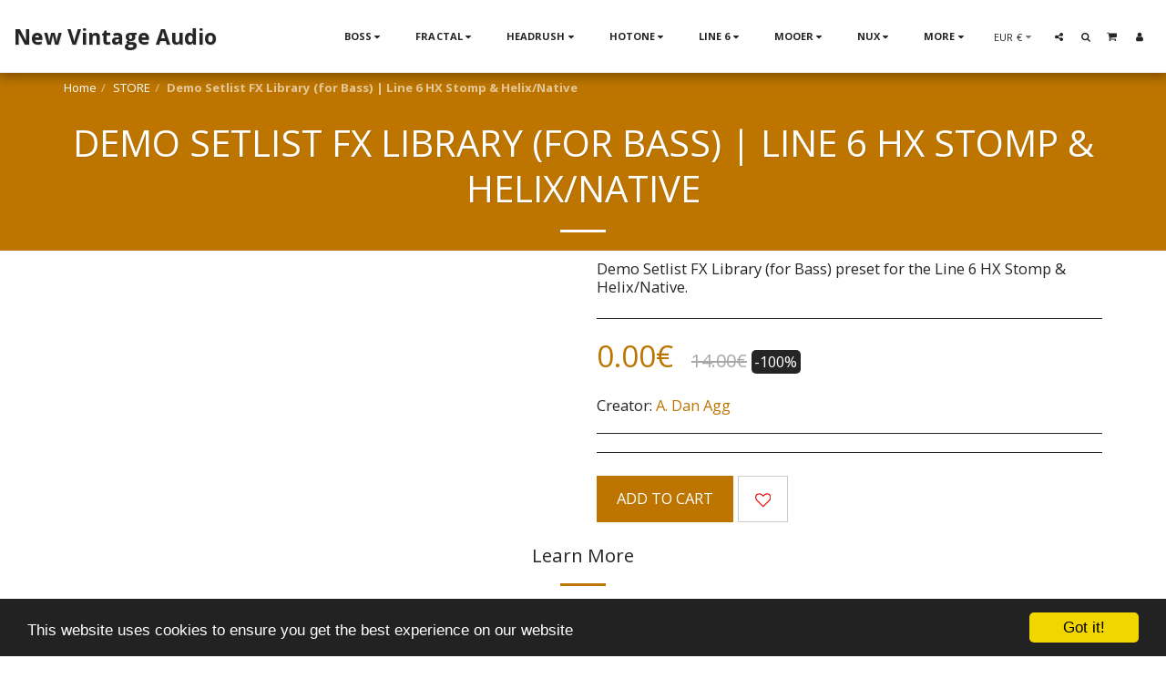

--- FILE ---
content_type: text/html;charset=UTF-8
request_url: https://www.newvintageaudio.com/store/demo-setlist-fx-library-for-bass-line-6-hx-stomp-helix-native
body_size: 36182
content:
<!DOCTYPE html><html dir="ltr" lang="en" class=" inside_page inside_page_header_design s_layout1"><head><meta http-equiv="X-UA-Compatible" content="IE=edge"><meta name="viewport" content="width=device-width, initial-scale=1"><meta charset="utf-8"><meta name="format-detection" content="telephone=no"><link rel="dns-prefetch preconnect" href="https://cdn-cms.f-static.com" crossorigin="anonymous"/><link rel="dns-prefetch preconnect" href="https://fonts.gstatic.com" crossorigin="anonymous"/><link rel="dns-prefetch preconnect" href="https://cdn-cms.f-static.net" crossorigin="anonymous"/><link rel="dns-prefetch preconnect" href="https://images.cdn-files-a.com" crossorigin="anonymous"/><link rel="dns-prefetch preconnect" href="https://static.s123-cdn-network-a.com" crossorigin="anonymous"/><link rel="dns-prefetch preconnect" href="https://cdn-cms-s-8-4.f-static.net" crossorigin="anonymous"/><!-- Favicon --><link rel="shortcut icon" href="https://images.cdn-files-a.com/uploads/3245225/400_crop_5ee8a2e3d90fa_5ee8a2b71f692.jpg?aspect_ratio=1:1&width=48&format=png" type="image/x-icon"><link rel="icon" href="https://images.cdn-files-a.com/uploads/3245225/400_crop_5ee8a2e3d90fa_5ee8a2b71f692.jpg?aspect_ratio=1:1&width=48&format=png" type="image/x-icon"><link rel="manifest" href="https://cdn-cms-s-8-4.f-static.net/versions/2/css/manifest.json?w=&orderScreen=&websiteID=3245225&onlyContent=&tranW=&v=css_y245_62003791&wd=www.newvintageaudio.com"><!-- Status Bar --><meta name="apple-mobile-web-app-status-bar-style" content="default"><!-- 152px icon --><link rel="apple-touch-icon" sizes="152x152" href="https://images.cdn-files-a.com/uploads/3245225/800_crop_5ee8a2e3d90fa_5ee8a2b71f692.jpg?aspect_ratio=1:1&width=152&format=png"><!-- 180px icon --><link rel="apple-touch-icon" sizes="180x180" href="https://images.cdn-files-a.com/uploads/3245225/800_crop_5ee8a2e3d90fa_5ee8a2b71f692.jpg?aspect_ratio=1:1&width=180&format=png"><!-- 167px icon --><link rel="apple-touch-icon" sizes="167x167" href="https://images.cdn-files-a.com/uploads/3245225/800_crop_5ee8a2e3d90fa_5ee8a2b71f692.jpg?aspect_ratio=1:1&width=167&format=png"><!-- Mobile Browser Address Bar Color --><meta name="theme-color" content="#bd7500"><!-- Regular Meta Info --><title class="s123-js-pjax">New Vintage Audio | Line 6 FX Library | Demo Setlist FX Library (Bass)</title><meta name="description" content="Demo Setlist FX Library (for Bass) preset for the Line 6 HX Stomp &amp; Helix/Native | New Vintage Audio presets by creator A. Dan Agg  |  Line 6 Helix presets | Line 6 Native presets | Line 6 HX Stomp presets | Custom Presets | Preset Bundles | FX Library | Download Line 6 Presets | Buy Line 6 Presets | Pre-Made Patches" class="s123-js-pjax"><meta name="keywords" content="new vintage audio,  presets, line6, line 6, helix, native, hx, hx stomp, buy, patches, download, angel, dan, agg, a. dan agg, dan agg, fx, library, fx library, demo, setlist, free, demo setlist for bass" class="s123-js-pjax"><link rel="canonical" href="https://www.newvintageaudio.com/store/demo-setlist-fx-library-for-bass-line-6-hx-stomp-helix-native" class="s123-js-pjax"/><style>/* cyrillic-ext */
@font-face {
  font-family: 'Montserrat';
  font-style: italic;
  font-weight: 400;
  font-display: swap;
  src: url(https://fonts.gstatic.com/s/montserrat/v31/JTUQjIg1_i6t8kCHKm459WxRxC7m0dR9pBOi.woff2) format('woff2');
  unicode-range: U+0460-052F, U+1C80-1C8A, U+20B4, U+2DE0-2DFF, U+A640-A69F, U+FE2E-FE2F;
}
/* cyrillic */
@font-face {
  font-family: 'Montserrat';
  font-style: italic;
  font-weight: 400;
  font-display: swap;
  src: url(https://fonts.gstatic.com/s/montserrat/v31/JTUQjIg1_i6t8kCHKm459WxRzS7m0dR9pBOi.woff2) format('woff2');
  unicode-range: U+0301, U+0400-045F, U+0490-0491, U+04B0-04B1, U+2116;
}
/* vietnamese */
@font-face {
  font-family: 'Montserrat';
  font-style: italic;
  font-weight: 400;
  font-display: swap;
  src: url(https://fonts.gstatic.com/s/montserrat/v31/JTUQjIg1_i6t8kCHKm459WxRxi7m0dR9pBOi.woff2) format('woff2');
  unicode-range: U+0102-0103, U+0110-0111, U+0128-0129, U+0168-0169, U+01A0-01A1, U+01AF-01B0, U+0300-0301, U+0303-0304, U+0308-0309, U+0323, U+0329, U+1EA0-1EF9, U+20AB;
}
/* latin-ext */
@font-face {
  font-family: 'Montserrat';
  font-style: italic;
  font-weight: 400;
  font-display: swap;
  src: url(https://fonts.gstatic.com/s/montserrat/v31/JTUQjIg1_i6t8kCHKm459WxRxy7m0dR9pBOi.woff2) format('woff2');
  unicode-range: U+0100-02BA, U+02BD-02C5, U+02C7-02CC, U+02CE-02D7, U+02DD-02FF, U+0304, U+0308, U+0329, U+1D00-1DBF, U+1E00-1E9F, U+1EF2-1EFF, U+2020, U+20A0-20AB, U+20AD-20C0, U+2113, U+2C60-2C7F, U+A720-A7FF;
}
/* latin */
@font-face {
  font-family: 'Montserrat';
  font-style: italic;
  font-weight: 400;
  font-display: swap;
  src: url(https://fonts.gstatic.com/s/montserrat/v31/JTUQjIg1_i6t8kCHKm459WxRyS7m0dR9pA.woff2) format('woff2');
  unicode-range: U+0000-00FF, U+0131, U+0152-0153, U+02BB-02BC, U+02C6, U+02DA, U+02DC, U+0304, U+0308, U+0329, U+2000-206F, U+20AC, U+2122, U+2191, U+2193, U+2212, U+2215, U+FEFF, U+FFFD;
}
/* cyrillic-ext */
@font-face {
  font-family: 'Montserrat';
  font-style: italic;
  font-weight: 700;
  font-display: swap;
  src: url(https://fonts.gstatic.com/s/montserrat/v31/JTUQjIg1_i6t8kCHKm459WxRxC7m0dR9pBOi.woff2) format('woff2');
  unicode-range: U+0460-052F, U+1C80-1C8A, U+20B4, U+2DE0-2DFF, U+A640-A69F, U+FE2E-FE2F;
}
/* cyrillic */
@font-face {
  font-family: 'Montserrat';
  font-style: italic;
  font-weight: 700;
  font-display: swap;
  src: url(https://fonts.gstatic.com/s/montserrat/v31/JTUQjIg1_i6t8kCHKm459WxRzS7m0dR9pBOi.woff2) format('woff2');
  unicode-range: U+0301, U+0400-045F, U+0490-0491, U+04B0-04B1, U+2116;
}
/* vietnamese */
@font-face {
  font-family: 'Montserrat';
  font-style: italic;
  font-weight: 700;
  font-display: swap;
  src: url(https://fonts.gstatic.com/s/montserrat/v31/JTUQjIg1_i6t8kCHKm459WxRxi7m0dR9pBOi.woff2) format('woff2');
  unicode-range: U+0102-0103, U+0110-0111, U+0128-0129, U+0168-0169, U+01A0-01A1, U+01AF-01B0, U+0300-0301, U+0303-0304, U+0308-0309, U+0323, U+0329, U+1EA0-1EF9, U+20AB;
}
/* latin-ext */
@font-face {
  font-family: 'Montserrat';
  font-style: italic;
  font-weight: 700;
  font-display: swap;
  src: url(https://fonts.gstatic.com/s/montserrat/v31/JTUQjIg1_i6t8kCHKm459WxRxy7m0dR9pBOi.woff2) format('woff2');
  unicode-range: U+0100-02BA, U+02BD-02C5, U+02C7-02CC, U+02CE-02D7, U+02DD-02FF, U+0304, U+0308, U+0329, U+1D00-1DBF, U+1E00-1E9F, U+1EF2-1EFF, U+2020, U+20A0-20AB, U+20AD-20C0, U+2113, U+2C60-2C7F, U+A720-A7FF;
}
/* latin */
@font-face {
  font-family: 'Montserrat';
  font-style: italic;
  font-weight: 700;
  font-display: swap;
  src: url(https://fonts.gstatic.com/s/montserrat/v31/JTUQjIg1_i6t8kCHKm459WxRyS7m0dR9pA.woff2) format('woff2');
  unicode-range: U+0000-00FF, U+0131, U+0152-0153, U+02BB-02BC, U+02C6, U+02DA, U+02DC, U+0304, U+0308, U+0329, U+2000-206F, U+20AC, U+2122, U+2191, U+2193, U+2212, U+2215, U+FEFF, U+FFFD;
}
/* cyrillic-ext */
@font-face {
  font-family: 'Montserrat';
  font-style: normal;
  font-weight: 400;
  font-display: swap;
  src: url(https://fonts.gstatic.com/s/montserrat/v31/JTUSjIg1_i6t8kCHKm459WRhyyTh89ZNpQ.woff2) format('woff2');
  unicode-range: U+0460-052F, U+1C80-1C8A, U+20B4, U+2DE0-2DFF, U+A640-A69F, U+FE2E-FE2F;
}
/* cyrillic */
@font-face {
  font-family: 'Montserrat';
  font-style: normal;
  font-weight: 400;
  font-display: swap;
  src: url(https://fonts.gstatic.com/s/montserrat/v31/JTUSjIg1_i6t8kCHKm459W1hyyTh89ZNpQ.woff2) format('woff2');
  unicode-range: U+0301, U+0400-045F, U+0490-0491, U+04B0-04B1, U+2116;
}
/* vietnamese */
@font-face {
  font-family: 'Montserrat';
  font-style: normal;
  font-weight: 400;
  font-display: swap;
  src: url(https://fonts.gstatic.com/s/montserrat/v31/JTUSjIg1_i6t8kCHKm459WZhyyTh89ZNpQ.woff2) format('woff2');
  unicode-range: U+0102-0103, U+0110-0111, U+0128-0129, U+0168-0169, U+01A0-01A1, U+01AF-01B0, U+0300-0301, U+0303-0304, U+0308-0309, U+0323, U+0329, U+1EA0-1EF9, U+20AB;
}
/* latin-ext */
@font-face {
  font-family: 'Montserrat';
  font-style: normal;
  font-weight: 400;
  font-display: swap;
  src: url(https://fonts.gstatic.com/s/montserrat/v31/JTUSjIg1_i6t8kCHKm459WdhyyTh89ZNpQ.woff2) format('woff2');
  unicode-range: U+0100-02BA, U+02BD-02C5, U+02C7-02CC, U+02CE-02D7, U+02DD-02FF, U+0304, U+0308, U+0329, U+1D00-1DBF, U+1E00-1E9F, U+1EF2-1EFF, U+2020, U+20A0-20AB, U+20AD-20C0, U+2113, U+2C60-2C7F, U+A720-A7FF;
}
/* latin */
@font-face {
  font-family: 'Montserrat';
  font-style: normal;
  font-weight: 400;
  font-display: swap;
  src: url(https://fonts.gstatic.com/s/montserrat/v31/JTUSjIg1_i6t8kCHKm459WlhyyTh89Y.woff2) format('woff2');
  unicode-range: U+0000-00FF, U+0131, U+0152-0153, U+02BB-02BC, U+02C6, U+02DA, U+02DC, U+0304, U+0308, U+0329, U+2000-206F, U+20AC, U+2122, U+2191, U+2193, U+2212, U+2215, U+FEFF, U+FFFD;
}
/* cyrillic-ext */
@font-face {
  font-family: 'Montserrat';
  font-style: normal;
  font-weight: 700;
  font-display: swap;
  src: url(https://fonts.gstatic.com/s/montserrat/v31/JTUSjIg1_i6t8kCHKm459WRhyyTh89ZNpQ.woff2) format('woff2');
  unicode-range: U+0460-052F, U+1C80-1C8A, U+20B4, U+2DE0-2DFF, U+A640-A69F, U+FE2E-FE2F;
}
/* cyrillic */
@font-face {
  font-family: 'Montserrat';
  font-style: normal;
  font-weight: 700;
  font-display: swap;
  src: url(https://fonts.gstatic.com/s/montserrat/v31/JTUSjIg1_i6t8kCHKm459W1hyyTh89ZNpQ.woff2) format('woff2');
  unicode-range: U+0301, U+0400-045F, U+0490-0491, U+04B0-04B1, U+2116;
}
/* vietnamese */
@font-face {
  font-family: 'Montserrat';
  font-style: normal;
  font-weight: 700;
  font-display: swap;
  src: url(https://fonts.gstatic.com/s/montserrat/v31/JTUSjIg1_i6t8kCHKm459WZhyyTh89ZNpQ.woff2) format('woff2');
  unicode-range: U+0102-0103, U+0110-0111, U+0128-0129, U+0168-0169, U+01A0-01A1, U+01AF-01B0, U+0300-0301, U+0303-0304, U+0308-0309, U+0323, U+0329, U+1EA0-1EF9, U+20AB;
}
/* latin-ext */
@font-face {
  font-family: 'Montserrat';
  font-style: normal;
  font-weight: 700;
  font-display: swap;
  src: url(https://fonts.gstatic.com/s/montserrat/v31/JTUSjIg1_i6t8kCHKm459WdhyyTh89ZNpQ.woff2) format('woff2');
  unicode-range: U+0100-02BA, U+02BD-02C5, U+02C7-02CC, U+02CE-02D7, U+02DD-02FF, U+0304, U+0308, U+0329, U+1D00-1DBF, U+1E00-1E9F, U+1EF2-1EFF, U+2020, U+20A0-20AB, U+20AD-20C0, U+2113, U+2C60-2C7F, U+A720-A7FF;
}
/* latin */
@font-face {
  font-family: 'Montserrat';
  font-style: normal;
  font-weight: 700;
  font-display: swap;
  src: url(https://fonts.gstatic.com/s/montserrat/v31/JTUSjIg1_i6t8kCHKm459WlhyyTh89Y.woff2) format('woff2');
  unicode-range: U+0000-00FF, U+0131, U+0152-0153, U+02BB-02BC, U+02C6, U+02DA, U+02DC, U+0304, U+0308, U+0329, U+2000-206F, U+20AC, U+2122, U+2191, U+2193, U+2212, U+2215, U+FEFF, U+FFFD;
}
/* cyrillic-ext */
@font-face {
  font-family: 'Open Sans';
  font-style: italic;
  font-weight: 400;
  font-stretch: 100%;
  font-display: swap;
  src: url(https://fonts.gstatic.com/s/opensans/v44/memtYaGs126MiZpBA-UFUIcVXSCEkx2cmqvXlWqWtE6FxZCJgvAQ.woff2) format('woff2');
  unicode-range: U+0460-052F, U+1C80-1C8A, U+20B4, U+2DE0-2DFF, U+A640-A69F, U+FE2E-FE2F;
}
/* cyrillic */
@font-face {
  font-family: 'Open Sans';
  font-style: italic;
  font-weight: 400;
  font-stretch: 100%;
  font-display: swap;
  src: url(https://fonts.gstatic.com/s/opensans/v44/memtYaGs126MiZpBA-UFUIcVXSCEkx2cmqvXlWqWvU6FxZCJgvAQ.woff2) format('woff2');
  unicode-range: U+0301, U+0400-045F, U+0490-0491, U+04B0-04B1, U+2116;
}
/* greek-ext */
@font-face {
  font-family: 'Open Sans';
  font-style: italic;
  font-weight: 400;
  font-stretch: 100%;
  font-display: swap;
  src: url(https://fonts.gstatic.com/s/opensans/v44/memtYaGs126MiZpBA-UFUIcVXSCEkx2cmqvXlWqWtU6FxZCJgvAQ.woff2) format('woff2');
  unicode-range: U+1F00-1FFF;
}
/* greek */
@font-face {
  font-family: 'Open Sans';
  font-style: italic;
  font-weight: 400;
  font-stretch: 100%;
  font-display: swap;
  src: url(https://fonts.gstatic.com/s/opensans/v44/memtYaGs126MiZpBA-UFUIcVXSCEkx2cmqvXlWqWuk6FxZCJgvAQ.woff2) format('woff2');
  unicode-range: U+0370-0377, U+037A-037F, U+0384-038A, U+038C, U+038E-03A1, U+03A3-03FF;
}
/* hebrew */
@font-face {
  font-family: 'Open Sans';
  font-style: italic;
  font-weight: 400;
  font-stretch: 100%;
  font-display: swap;
  src: url(https://fonts.gstatic.com/s/opensans/v44/memtYaGs126MiZpBA-UFUIcVXSCEkx2cmqvXlWqWu06FxZCJgvAQ.woff2) format('woff2');
  unicode-range: U+0307-0308, U+0590-05FF, U+200C-2010, U+20AA, U+25CC, U+FB1D-FB4F;
}
/* math */
@font-face {
  font-family: 'Open Sans';
  font-style: italic;
  font-weight: 400;
  font-stretch: 100%;
  font-display: swap;
  src: url(https://fonts.gstatic.com/s/opensans/v44/memtYaGs126MiZpBA-UFUIcVXSCEkx2cmqvXlWqWxU6FxZCJgvAQ.woff2) format('woff2');
  unicode-range: U+0302-0303, U+0305, U+0307-0308, U+0310, U+0312, U+0315, U+031A, U+0326-0327, U+032C, U+032F-0330, U+0332-0333, U+0338, U+033A, U+0346, U+034D, U+0391-03A1, U+03A3-03A9, U+03B1-03C9, U+03D1, U+03D5-03D6, U+03F0-03F1, U+03F4-03F5, U+2016-2017, U+2034-2038, U+203C, U+2040, U+2043, U+2047, U+2050, U+2057, U+205F, U+2070-2071, U+2074-208E, U+2090-209C, U+20D0-20DC, U+20E1, U+20E5-20EF, U+2100-2112, U+2114-2115, U+2117-2121, U+2123-214F, U+2190, U+2192, U+2194-21AE, U+21B0-21E5, U+21F1-21F2, U+21F4-2211, U+2213-2214, U+2216-22FF, U+2308-230B, U+2310, U+2319, U+231C-2321, U+2336-237A, U+237C, U+2395, U+239B-23B7, U+23D0, U+23DC-23E1, U+2474-2475, U+25AF, U+25B3, U+25B7, U+25BD, U+25C1, U+25CA, U+25CC, U+25FB, U+266D-266F, U+27C0-27FF, U+2900-2AFF, U+2B0E-2B11, U+2B30-2B4C, U+2BFE, U+3030, U+FF5B, U+FF5D, U+1D400-1D7FF, U+1EE00-1EEFF;
}
/* symbols */
@font-face {
  font-family: 'Open Sans';
  font-style: italic;
  font-weight: 400;
  font-stretch: 100%;
  font-display: swap;
  src: url(https://fonts.gstatic.com/s/opensans/v44/memtYaGs126MiZpBA-UFUIcVXSCEkx2cmqvXlWqW106FxZCJgvAQ.woff2) format('woff2');
  unicode-range: U+0001-000C, U+000E-001F, U+007F-009F, U+20DD-20E0, U+20E2-20E4, U+2150-218F, U+2190, U+2192, U+2194-2199, U+21AF, U+21E6-21F0, U+21F3, U+2218-2219, U+2299, U+22C4-22C6, U+2300-243F, U+2440-244A, U+2460-24FF, U+25A0-27BF, U+2800-28FF, U+2921-2922, U+2981, U+29BF, U+29EB, U+2B00-2BFF, U+4DC0-4DFF, U+FFF9-FFFB, U+10140-1018E, U+10190-1019C, U+101A0, U+101D0-101FD, U+102E0-102FB, U+10E60-10E7E, U+1D2C0-1D2D3, U+1D2E0-1D37F, U+1F000-1F0FF, U+1F100-1F1AD, U+1F1E6-1F1FF, U+1F30D-1F30F, U+1F315, U+1F31C, U+1F31E, U+1F320-1F32C, U+1F336, U+1F378, U+1F37D, U+1F382, U+1F393-1F39F, U+1F3A7-1F3A8, U+1F3AC-1F3AF, U+1F3C2, U+1F3C4-1F3C6, U+1F3CA-1F3CE, U+1F3D4-1F3E0, U+1F3ED, U+1F3F1-1F3F3, U+1F3F5-1F3F7, U+1F408, U+1F415, U+1F41F, U+1F426, U+1F43F, U+1F441-1F442, U+1F444, U+1F446-1F449, U+1F44C-1F44E, U+1F453, U+1F46A, U+1F47D, U+1F4A3, U+1F4B0, U+1F4B3, U+1F4B9, U+1F4BB, U+1F4BF, U+1F4C8-1F4CB, U+1F4D6, U+1F4DA, U+1F4DF, U+1F4E3-1F4E6, U+1F4EA-1F4ED, U+1F4F7, U+1F4F9-1F4FB, U+1F4FD-1F4FE, U+1F503, U+1F507-1F50B, U+1F50D, U+1F512-1F513, U+1F53E-1F54A, U+1F54F-1F5FA, U+1F610, U+1F650-1F67F, U+1F687, U+1F68D, U+1F691, U+1F694, U+1F698, U+1F6AD, U+1F6B2, U+1F6B9-1F6BA, U+1F6BC, U+1F6C6-1F6CF, U+1F6D3-1F6D7, U+1F6E0-1F6EA, U+1F6F0-1F6F3, U+1F6F7-1F6FC, U+1F700-1F7FF, U+1F800-1F80B, U+1F810-1F847, U+1F850-1F859, U+1F860-1F887, U+1F890-1F8AD, U+1F8B0-1F8BB, U+1F8C0-1F8C1, U+1F900-1F90B, U+1F93B, U+1F946, U+1F984, U+1F996, U+1F9E9, U+1FA00-1FA6F, U+1FA70-1FA7C, U+1FA80-1FA89, U+1FA8F-1FAC6, U+1FACE-1FADC, U+1FADF-1FAE9, U+1FAF0-1FAF8, U+1FB00-1FBFF;
}
/* vietnamese */
@font-face {
  font-family: 'Open Sans';
  font-style: italic;
  font-weight: 400;
  font-stretch: 100%;
  font-display: swap;
  src: url(https://fonts.gstatic.com/s/opensans/v44/memtYaGs126MiZpBA-UFUIcVXSCEkx2cmqvXlWqWtk6FxZCJgvAQ.woff2) format('woff2');
  unicode-range: U+0102-0103, U+0110-0111, U+0128-0129, U+0168-0169, U+01A0-01A1, U+01AF-01B0, U+0300-0301, U+0303-0304, U+0308-0309, U+0323, U+0329, U+1EA0-1EF9, U+20AB;
}
/* latin-ext */
@font-face {
  font-family: 'Open Sans';
  font-style: italic;
  font-weight: 400;
  font-stretch: 100%;
  font-display: swap;
  src: url(https://fonts.gstatic.com/s/opensans/v44/memtYaGs126MiZpBA-UFUIcVXSCEkx2cmqvXlWqWt06FxZCJgvAQ.woff2) format('woff2');
  unicode-range: U+0100-02BA, U+02BD-02C5, U+02C7-02CC, U+02CE-02D7, U+02DD-02FF, U+0304, U+0308, U+0329, U+1D00-1DBF, U+1E00-1E9F, U+1EF2-1EFF, U+2020, U+20A0-20AB, U+20AD-20C0, U+2113, U+2C60-2C7F, U+A720-A7FF;
}
/* latin */
@font-face {
  font-family: 'Open Sans';
  font-style: italic;
  font-weight: 400;
  font-stretch: 100%;
  font-display: swap;
  src: url(https://fonts.gstatic.com/s/opensans/v44/memtYaGs126MiZpBA-UFUIcVXSCEkx2cmqvXlWqWuU6FxZCJgg.woff2) format('woff2');
  unicode-range: U+0000-00FF, U+0131, U+0152-0153, U+02BB-02BC, U+02C6, U+02DA, U+02DC, U+0304, U+0308, U+0329, U+2000-206F, U+20AC, U+2122, U+2191, U+2193, U+2212, U+2215, U+FEFF, U+FFFD;
}
/* cyrillic-ext */
@font-face {
  font-family: 'Open Sans';
  font-style: italic;
  font-weight: 700;
  font-stretch: 100%;
  font-display: swap;
  src: url(https://fonts.gstatic.com/s/opensans/v44/memtYaGs126MiZpBA-UFUIcVXSCEkx2cmqvXlWqWtE6FxZCJgvAQ.woff2) format('woff2');
  unicode-range: U+0460-052F, U+1C80-1C8A, U+20B4, U+2DE0-2DFF, U+A640-A69F, U+FE2E-FE2F;
}
/* cyrillic */
@font-face {
  font-family: 'Open Sans';
  font-style: italic;
  font-weight: 700;
  font-stretch: 100%;
  font-display: swap;
  src: url(https://fonts.gstatic.com/s/opensans/v44/memtYaGs126MiZpBA-UFUIcVXSCEkx2cmqvXlWqWvU6FxZCJgvAQ.woff2) format('woff2');
  unicode-range: U+0301, U+0400-045F, U+0490-0491, U+04B0-04B1, U+2116;
}
/* greek-ext */
@font-face {
  font-family: 'Open Sans';
  font-style: italic;
  font-weight: 700;
  font-stretch: 100%;
  font-display: swap;
  src: url(https://fonts.gstatic.com/s/opensans/v44/memtYaGs126MiZpBA-UFUIcVXSCEkx2cmqvXlWqWtU6FxZCJgvAQ.woff2) format('woff2');
  unicode-range: U+1F00-1FFF;
}
/* greek */
@font-face {
  font-family: 'Open Sans';
  font-style: italic;
  font-weight: 700;
  font-stretch: 100%;
  font-display: swap;
  src: url(https://fonts.gstatic.com/s/opensans/v44/memtYaGs126MiZpBA-UFUIcVXSCEkx2cmqvXlWqWuk6FxZCJgvAQ.woff2) format('woff2');
  unicode-range: U+0370-0377, U+037A-037F, U+0384-038A, U+038C, U+038E-03A1, U+03A3-03FF;
}
/* hebrew */
@font-face {
  font-family: 'Open Sans';
  font-style: italic;
  font-weight: 700;
  font-stretch: 100%;
  font-display: swap;
  src: url(https://fonts.gstatic.com/s/opensans/v44/memtYaGs126MiZpBA-UFUIcVXSCEkx2cmqvXlWqWu06FxZCJgvAQ.woff2) format('woff2');
  unicode-range: U+0307-0308, U+0590-05FF, U+200C-2010, U+20AA, U+25CC, U+FB1D-FB4F;
}
/* math */
@font-face {
  font-family: 'Open Sans';
  font-style: italic;
  font-weight: 700;
  font-stretch: 100%;
  font-display: swap;
  src: url(https://fonts.gstatic.com/s/opensans/v44/memtYaGs126MiZpBA-UFUIcVXSCEkx2cmqvXlWqWxU6FxZCJgvAQ.woff2) format('woff2');
  unicode-range: U+0302-0303, U+0305, U+0307-0308, U+0310, U+0312, U+0315, U+031A, U+0326-0327, U+032C, U+032F-0330, U+0332-0333, U+0338, U+033A, U+0346, U+034D, U+0391-03A1, U+03A3-03A9, U+03B1-03C9, U+03D1, U+03D5-03D6, U+03F0-03F1, U+03F4-03F5, U+2016-2017, U+2034-2038, U+203C, U+2040, U+2043, U+2047, U+2050, U+2057, U+205F, U+2070-2071, U+2074-208E, U+2090-209C, U+20D0-20DC, U+20E1, U+20E5-20EF, U+2100-2112, U+2114-2115, U+2117-2121, U+2123-214F, U+2190, U+2192, U+2194-21AE, U+21B0-21E5, U+21F1-21F2, U+21F4-2211, U+2213-2214, U+2216-22FF, U+2308-230B, U+2310, U+2319, U+231C-2321, U+2336-237A, U+237C, U+2395, U+239B-23B7, U+23D0, U+23DC-23E1, U+2474-2475, U+25AF, U+25B3, U+25B7, U+25BD, U+25C1, U+25CA, U+25CC, U+25FB, U+266D-266F, U+27C0-27FF, U+2900-2AFF, U+2B0E-2B11, U+2B30-2B4C, U+2BFE, U+3030, U+FF5B, U+FF5D, U+1D400-1D7FF, U+1EE00-1EEFF;
}
/* symbols */
@font-face {
  font-family: 'Open Sans';
  font-style: italic;
  font-weight: 700;
  font-stretch: 100%;
  font-display: swap;
  src: url(https://fonts.gstatic.com/s/opensans/v44/memtYaGs126MiZpBA-UFUIcVXSCEkx2cmqvXlWqW106FxZCJgvAQ.woff2) format('woff2');
  unicode-range: U+0001-000C, U+000E-001F, U+007F-009F, U+20DD-20E0, U+20E2-20E4, U+2150-218F, U+2190, U+2192, U+2194-2199, U+21AF, U+21E6-21F0, U+21F3, U+2218-2219, U+2299, U+22C4-22C6, U+2300-243F, U+2440-244A, U+2460-24FF, U+25A0-27BF, U+2800-28FF, U+2921-2922, U+2981, U+29BF, U+29EB, U+2B00-2BFF, U+4DC0-4DFF, U+FFF9-FFFB, U+10140-1018E, U+10190-1019C, U+101A0, U+101D0-101FD, U+102E0-102FB, U+10E60-10E7E, U+1D2C0-1D2D3, U+1D2E0-1D37F, U+1F000-1F0FF, U+1F100-1F1AD, U+1F1E6-1F1FF, U+1F30D-1F30F, U+1F315, U+1F31C, U+1F31E, U+1F320-1F32C, U+1F336, U+1F378, U+1F37D, U+1F382, U+1F393-1F39F, U+1F3A7-1F3A8, U+1F3AC-1F3AF, U+1F3C2, U+1F3C4-1F3C6, U+1F3CA-1F3CE, U+1F3D4-1F3E0, U+1F3ED, U+1F3F1-1F3F3, U+1F3F5-1F3F7, U+1F408, U+1F415, U+1F41F, U+1F426, U+1F43F, U+1F441-1F442, U+1F444, U+1F446-1F449, U+1F44C-1F44E, U+1F453, U+1F46A, U+1F47D, U+1F4A3, U+1F4B0, U+1F4B3, U+1F4B9, U+1F4BB, U+1F4BF, U+1F4C8-1F4CB, U+1F4D6, U+1F4DA, U+1F4DF, U+1F4E3-1F4E6, U+1F4EA-1F4ED, U+1F4F7, U+1F4F9-1F4FB, U+1F4FD-1F4FE, U+1F503, U+1F507-1F50B, U+1F50D, U+1F512-1F513, U+1F53E-1F54A, U+1F54F-1F5FA, U+1F610, U+1F650-1F67F, U+1F687, U+1F68D, U+1F691, U+1F694, U+1F698, U+1F6AD, U+1F6B2, U+1F6B9-1F6BA, U+1F6BC, U+1F6C6-1F6CF, U+1F6D3-1F6D7, U+1F6E0-1F6EA, U+1F6F0-1F6F3, U+1F6F7-1F6FC, U+1F700-1F7FF, U+1F800-1F80B, U+1F810-1F847, U+1F850-1F859, U+1F860-1F887, U+1F890-1F8AD, U+1F8B0-1F8BB, U+1F8C0-1F8C1, U+1F900-1F90B, U+1F93B, U+1F946, U+1F984, U+1F996, U+1F9E9, U+1FA00-1FA6F, U+1FA70-1FA7C, U+1FA80-1FA89, U+1FA8F-1FAC6, U+1FACE-1FADC, U+1FADF-1FAE9, U+1FAF0-1FAF8, U+1FB00-1FBFF;
}
/* vietnamese */
@font-face {
  font-family: 'Open Sans';
  font-style: italic;
  font-weight: 700;
  font-stretch: 100%;
  font-display: swap;
  src: url(https://fonts.gstatic.com/s/opensans/v44/memtYaGs126MiZpBA-UFUIcVXSCEkx2cmqvXlWqWtk6FxZCJgvAQ.woff2) format('woff2');
  unicode-range: U+0102-0103, U+0110-0111, U+0128-0129, U+0168-0169, U+01A0-01A1, U+01AF-01B0, U+0300-0301, U+0303-0304, U+0308-0309, U+0323, U+0329, U+1EA0-1EF9, U+20AB;
}
/* latin-ext */
@font-face {
  font-family: 'Open Sans';
  font-style: italic;
  font-weight: 700;
  font-stretch: 100%;
  font-display: swap;
  src: url(https://fonts.gstatic.com/s/opensans/v44/memtYaGs126MiZpBA-UFUIcVXSCEkx2cmqvXlWqWt06FxZCJgvAQ.woff2) format('woff2');
  unicode-range: U+0100-02BA, U+02BD-02C5, U+02C7-02CC, U+02CE-02D7, U+02DD-02FF, U+0304, U+0308, U+0329, U+1D00-1DBF, U+1E00-1E9F, U+1EF2-1EFF, U+2020, U+20A0-20AB, U+20AD-20C0, U+2113, U+2C60-2C7F, U+A720-A7FF;
}
/* latin */
@font-face {
  font-family: 'Open Sans';
  font-style: italic;
  font-weight: 700;
  font-stretch: 100%;
  font-display: swap;
  src: url(https://fonts.gstatic.com/s/opensans/v44/memtYaGs126MiZpBA-UFUIcVXSCEkx2cmqvXlWqWuU6FxZCJgg.woff2) format('woff2');
  unicode-range: U+0000-00FF, U+0131, U+0152-0153, U+02BB-02BC, U+02C6, U+02DA, U+02DC, U+0304, U+0308, U+0329, U+2000-206F, U+20AC, U+2122, U+2191, U+2193, U+2212, U+2215, U+FEFF, U+FFFD;
}
/* cyrillic-ext */
@font-face {
  font-family: 'Open Sans';
  font-style: normal;
  font-weight: 400;
  font-stretch: 100%;
  font-display: swap;
  src: url(https://fonts.gstatic.com/s/opensans/v44/memvYaGs126MiZpBA-UvWbX2vVnXBbObj2OVTSKmu0SC55K5gw.woff2) format('woff2');
  unicode-range: U+0460-052F, U+1C80-1C8A, U+20B4, U+2DE0-2DFF, U+A640-A69F, U+FE2E-FE2F;
}
/* cyrillic */
@font-face {
  font-family: 'Open Sans';
  font-style: normal;
  font-weight: 400;
  font-stretch: 100%;
  font-display: swap;
  src: url(https://fonts.gstatic.com/s/opensans/v44/memvYaGs126MiZpBA-UvWbX2vVnXBbObj2OVTSumu0SC55K5gw.woff2) format('woff2');
  unicode-range: U+0301, U+0400-045F, U+0490-0491, U+04B0-04B1, U+2116;
}
/* greek-ext */
@font-face {
  font-family: 'Open Sans';
  font-style: normal;
  font-weight: 400;
  font-stretch: 100%;
  font-display: swap;
  src: url(https://fonts.gstatic.com/s/opensans/v44/memvYaGs126MiZpBA-UvWbX2vVnXBbObj2OVTSOmu0SC55K5gw.woff2) format('woff2');
  unicode-range: U+1F00-1FFF;
}
/* greek */
@font-face {
  font-family: 'Open Sans';
  font-style: normal;
  font-weight: 400;
  font-stretch: 100%;
  font-display: swap;
  src: url(https://fonts.gstatic.com/s/opensans/v44/memvYaGs126MiZpBA-UvWbX2vVnXBbObj2OVTSymu0SC55K5gw.woff2) format('woff2');
  unicode-range: U+0370-0377, U+037A-037F, U+0384-038A, U+038C, U+038E-03A1, U+03A3-03FF;
}
/* hebrew */
@font-face {
  font-family: 'Open Sans';
  font-style: normal;
  font-weight: 400;
  font-stretch: 100%;
  font-display: swap;
  src: url(https://fonts.gstatic.com/s/opensans/v44/memvYaGs126MiZpBA-UvWbX2vVnXBbObj2OVTS2mu0SC55K5gw.woff2) format('woff2');
  unicode-range: U+0307-0308, U+0590-05FF, U+200C-2010, U+20AA, U+25CC, U+FB1D-FB4F;
}
/* math */
@font-face {
  font-family: 'Open Sans';
  font-style: normal;
  font-weight: 400;
  font-stretch: 100%;
  font-display: swap;
  src: url(https://fonts.gstatic.com/s/opensans/v44/memvYaGs126MiZpBA-UvWbX2vVnXBbObj2OVTVOmu0SC55K5gw.woff2) format('woff2');
  unicode-range: U+0302-0303, U+0305, U+0307-0308, U+0310, U+0312, U+0315, U+031A, U+0326-0327, U+032C, U+032F-0330, U+0332-0333, U+0338, U+033A, U+0346, U+034D, U+0391-03A1, U+03A3-03A9, U+03B1-03C9, U+03D1, U+03D5-03D6, U+03F0-03F1, U+03F4-03F5, U+2016-2017, U+2034-2038, U+203C, U+2040, U+2043, U+2047, U+2050, U+2057, U+205F, U+2070-2071, U+2074-208E, U+2090-209C, U+20D0-20DC, U+20E1, U+20E5-20EF, U+2100-2112, U+2114-2115, U+2117-2121, U+2123-214F, U+2190, U+2192, U+2194-21AE, U+21B0-21E5, U+21F1-21F2, U+21F4-2211, U+2213-2214, U+2216-22FF, U+2308-230B, U+2310, U+2319, U+231C-2321, U+2336-237A, U+237C, U+2395, U+239B-23B7, U+23D0, U+23DC-23E1, U+2474-2475, U+25AF, U+25B3, U+25B7, U+25BD, U+25C1, U+25CA, U+25CC, U+25FB, U+266D-266F, U+27C0-27FF, U+2900-2AFF, U+2B0E-2B11, U+2B30-2B4C, U+2BFE, U+3030, U+FF5B, U+FF5D, U+1D400-1D7FF, U+1EE00-1EEFF;
}
/* symbols */
@font-face {
  font-family: 'Open Sans';
  font-style: normal;
  font-weight: 400;
  font-stretch: 100%;
  font-display: swap;
  src: url(https://fonts.gstatic.com/s/opensans/v44/memvYaGs126MiZpBA-UvWbX2vVnXBbObj2OVTUGmu0SC55K5gw.woff2) format('woff2');
  unicode-range: U+0001-000C, U+000E-001F, U+007F-009F, U+20DD-20E0, U+20E2-20E4, U+2150-218F, U+2190, U+2192, U+2194-2199, U+21AF, U+21E6-21F0, U+21F3, U+2218-2219, U+2299, U+22C4-22C6, U+2300-243F, U+2440-244A, U+2460-24FF, U+25A0-27BF, U+2800-28FF, U+2921-2922, U+2981, U+29BF, U+29EB, U+2B00-2BFF, U+4DC0-4DFF, U+FFF9-FFFB, U+10140-1018E, U+10190-1019C, U+101A0, U+101D0-101FD, U+102E0-102FB, U+10E60-10E7E, U+1D2C0-1D2D3, U+1D2E0-1D37F, U+1F000-1F0FF, U+1F100-1F1AD, U+1F1E6-1F1FF, U+1F30D-1F30F, U+1F315, U+1F31C, U+1F31E, U+1F320-1F32C, U+1F336, U+1F378, U+1F37D, U+1F382, U+1F393-1F39F, U+1F3A7-1F3A8, U+1F3AC-1F3AF, U+1F3C2, U+1F3C4-1F3C6, U+1F3CA-1F3CE, U+1F3D4-1F3E0, U+1F3ED, U+1F3F1-1F3F3, U+1F3F5-1F3F7, U+1F408, U+1F415, U+1F41F, U+1F426, U+1F43F, U+1F441-1F442, U+1F444, U+1F446-1F449, U+1F44C-1F44E, U+1F453, U+1F46A, U+1F47D, U+1F4A3, U+1F4B0, U+1F4B3, U+1F4B9, U+1F4BB, U+1F4BF, U+1F4C8-1F4CB, U+1F4D6, U+1F4DA, U+1F4DF, U+1F4E3-1F4E6, U+1F4EA-1F4ED, U+1F4F7, U+1F4F9-1F4FB, U+1F4FD-1F4FE, U+1F503, U+1F507-1F50B, U+1F50D, U+1F512-1F513, U+1F53E-1F54A, U+1F54F-1F5FA, U+1F610, U+1F650-1F67F, U+1F687, U+1F68D, U+1F691, U+1F694, U+1F698, U+1F6AD, U+1F6B2, U+1F6B9-1F6BA, U+1F6BC, U+1F6C6-1F6CF, U+1F6D3-1F6D7, U+1F6E0-1F6EA, U+1F6F0-1F6F3, U+1F6F7-1F6FC, U+1F700-1F7FF, U+1F800-1F80B, U+1F810-1F847, U+1F850-1F859, U+1F860-1F887, U+1F890-1F8AD, U+1F8B0-1F8BB, U+1F8C0-1F8C1, U+1F900-1F90B, U+1F93B, U+1F946, U+1F984, U+1F996, U+1F9E9, U+1FA00-1FA6F, U+1FA70-1FA7C, U+1FA80-1FA89, U+1FA8F-1FAC6, U+1FACE-1FADC, U+1FADF-1FAE9, U+1FAF0-1FAF8, U+1FB00-1FBFF;
}
/* vietnamese */
@font-face {
  font-family: 'Open Sans';
  font-style: normal;
  font-weight: 400;
  font-stretch: 100%;
  font-display: swap;
  src: url(https://fonts.gstatic.com/s/opensans/v44/memvYaGs126MiZpBA-UvWbX2vVnXBbObj2OVTSCmu0SC55K5gw.woff2) format('woff2');
  unicode-range: U+0102-0103, U+0110-0111, U+0128-0129, U+0168-0169, U+01A0-01A1, U+01AF-01B0, U+0300-0301, U+0303-0304, U+0308-0309, U+0323, U+0329, U+1EA0-1EF9, U+20AB;
}
/* latin-ext */
@font-face {
  font-family: 'Open Sans';
  font-style: normal;
  font-weight: 400;
  font-stretch: 100%;
  font-display: swap;
  src: url(https://fonts.gstatic.com/s/opensans/v44/memvYaGs126MiZpBA-UvWbX2vVnXBbObj2OVTSGmu0SC55K5gw.woff2) format('woff2');
  unicode-range: U+0100-02BA, U+02BD-02C5, U+02C7-02CC, U+02CE-02D7, U+02DD-02FF, U+0304, U+0308, U+0329, U+1D00-1DBF, U+1E00-1E9F, U+1EF2-1EFF, U+2020, U+20A0-20AB, U+20AD-20C0, U+2113, U+2C60-2C7F, U+A720-A7FF;
}
/* latin */
@font-face {
  font-family: 'Open Sans';
  font-style: normal;
  font-weight: 400;
  font-stretch: 100%;
  font-display: swap;
  src: url(https://fonts.gstatic.com/s/opensans/v44/memvYaGs126MiZpBA-UvWbX2vVnXBbObj2OVTS-mu0SC55I.woff2) format('woff2');
  unicode-range: U+0000-00FF, U+0131, U+0152-0153, U+02BB-02BC, U+02C6, U+02DA, U+02DC, U+0304, U+0308, U+0329, U+2000-206F, U+20AC, U+2122, U+2191, U+2193, U+2212, U+2215, U+FEFF, U+FFFD;
}
/* cyrillic-ext */
@font-face {
  font-family: 'Open Sans';
  font-style: normal;
  font-weight: 700;
  font-stretch: 100%;
  font-display: swap;
  src: url(https://fonts.gstatic.com/s/opensans/v44/memvYaGs126MiZpBA-UvWbX2vVnXBbObj2OVTSKmu0SC55K5gw.woff2) format('woff2');
  unicode-range: U+0460-052F, U+1C80-1C8A, U+20B4, U+2DE0-2DFF, U+A640-A69F, U+FE2E-FE2F;
}
/* cyrillic */
@font-face {
  font-family: 'Open Sans';
  font-style: normal;
  font-weight: 700;
  font-stretch: 100%;
  font-display: swap;
  src: url(https://fonts.gstatic.com/s/opensans/v44/memvYaGs126MiZpBA-UvWbX2vVnXBbObj2OVTSumu0SC55K5gw.woff2) format('woff2');
  unicode-range: U+0301, U+0400-045F, U+0490-0491, U+04B0-04B1, U+2116;
}
/* greek-ext */
@font-face {
  font-family: 'Open Sans';
  font-style: normal;
  font-weight: 700;
  font-stretch: 100%;
  font-display: swap;
  src: url(https://fonts.gstatic.com/s/opensans/v44/memvYaGs126MiZpBA-UvWbX2vVnXBbObj2OVTSOmu0SC55K5gw.woff2) format('woff2');
  unicode-range: U+1F00-1FFF;
}
/* greek */
@font-face {
  font-family: 'Open Sans';
  font-style: normal;
  font-weight: 700;
  font-stretch: 100%;
  font-display: swap;
  src: url(https://fonts.gstatic.com/s/opensans/v44/memvYaGs126MiZpBA-UvWbX2vVnXBbObj2OVTSymu0SC55K5gw.woff2) format('woff2');
  unicode-range: U+0370-0377, U+037A-037F, U+0384-038A, U+038C, U+038E-03A1, U+03A3-03FF;
}
/* hebrew */
@font-face {
  font-family: 'Open Sans';
  font-style: normal;
  font-weight: 700;
  font-stretch: 100%;
  font-display: swap;
  src: url(https://fonts.gstatic.com/s/opensans/v44/memvYaGs126MiZpBA-UvWbX2vVnXBbObj2OVTS2mu0SC55K5gw.woff2) format('woff2');
  unicode-range: U+0307-0308, U+0590-05FF, U+200C-2010, U+20AA, U+25CC, U+FB1D-FB4F;
}
/* math */
@font-face {
  font-family: 'Open Sans';
  font-style: normal;
  font-weight: 700;
  font-stretch: 100%;
  font-display: swap;
  src: url(https://fonts.gstatic.com/s/opensans/v44/memvYaGs126MiZpBA-UvWbX2vVnXBbObj2OVTVOmu0SC55K5gw.woff2) format('woff2');
  unicode-range: U+0302-0303, U+0305, U+0307-0308, U+0310, U+0312, U+0315, U+031A, U+0326-0327, U+032C, U+032F-0330, U+0332-0333, U+0338, U+033A, U+0346, U+034D, U+0391-03A1, U+03A3-03A9, U+03B1-03C9, U+03D1, U+03D5-03D6, U+03F0-03F1, U+03F4-03F5, U+2016-2017, U+2034-2038, U+203C, U+2040, U+2043, U+2047, U+2050, U+2057, U+205F, U+2070-2071, U+2074-208E, U+2090-209C, U+20D0-20DC, U+20E1, U+20E5-20EF, U+2100-2112, U+2114-2115, U+2117-2121, U+2123-214F, U+2190, U+2192, U+2194-21AE, U+21B0-21E5, U+21F1-21F2, U+21F4-2211, U+2213-2214, U+2216-22FF, U+2308-230B, U+2310, U+2319, U+231C-2321, U+2336-237A, U+237C, U+2395, U+239B-23B7, U+23D0, U+23DC-23E1, U+2474-2475, U+25AF, U+25B3, U+25B7, U+25BD, U+25C1, U+25CA, U+25CC, U+25FB, U+266D-266F, U+27C0-27FF, U+2900-2AFF, U+2B0E-2B11, U+2B30-2B4C, U+2BFE, U+3030, U+FF5B, U+FF5D, U+1D400-1D7FF, U+1EE00-1EEFF;
}
/* symbols */
@font-face {
  font-family: 'Open Sans';
  font-style: normal;
  font-weight: 700;
  font-stretch: 100%;
  font-display: swap;
  src: url(https://fonts.gstatic.com/s/opensans/v44/memvYaGs126MiZpBA-UvWbX2vVnXBbObj2OVTUGmu0SC55K5gw.woff2) format('woff2');
  unicode-range: U+0001-000C, U+000E-001F, U+007F-009F, U+20DD-20E0, U+20E2-20E4, U+2150-218F, U+2190, U+2192, U+2194-2199, U+21AF, U+21E6-21F0, U+21F3, U+2218-2219, U+2299, U+22C4-22C6, U+2300-243F, U+2440-244A, U+2460-24FF, U+25A0-27BF, U+2800-28FF, U+2921-2922, U+2981, U+29BF, U+29EB, U+2B00-2BFF, U+4DC0-4DFF, U+FFF9-FFFB, U+10140-1018E, U+10190-1019C, U+101A0, U+101D0-101FD, U+102E0-102FB, U+10E60-10E7E, U+1D2C0-1D2D3, U+1D2E0-1D37F, U+1F000-1F0FF, U+1F100-1F1AD, U+1F1E6-1F1FF, U+1F30D-1F30F, U+1F315, U+1F31C, U+1F31E, U+1F320-1F32C, U+1F336, U+1F378, U+1F37D, U+1F382, U+1F393-1F39F, U+1F3A7-1F3A8, U+1F3AC-1F3AF, U+1F3C2, U+1F3C4-1F3C6, U+1F3CA-1F3CE, U+1F3D4-1F3E0, U+1F3ED, U+1F3F1-1F3F3, U+1F3F5-1F3F7, U+1F408, U+1F415, U+1F41F, U+1F426, U+1F43F, U+1F441-1F442, U+1F444, U+1F446-1F449, U+1F44C-1F44E, U+1F453, U+1F46A, U+1F47D, U+1F4A3, U+1F4B0, U+1F4B3, U+1F4B9, U+1F4BB, U+1F4BF, U+1F4C8-1F4CB, U+1F4D6, U+1F4DA, U+1F4DF, U+1F4E3-1F4E6, U+1F4EA-1F4ED, U+1F4F7, U+1F4F9-1F4FB, U+1F4FD-1F4FE, U+1F503, U+1F507-1F50B, U+1F50D, U+1F512-1F513, U+1F53E-1F54A, U+1F54F-1F5FA, U+1F610, U+1F650-1F67F, U+1F687, U+1F68D, U+1F691, U+1F694, U+1F698, U+1F6AD, U+1F6B2, U+1F6B9-1F6BA, U+1F6BC, U+1F6C6-1F6CF, U+1F6D3-1F6D7, U+1F6E0-1F6EA, U+1F6F0-1F6F3, U+1F6F7-1F6FC, U+1F700-1F7FF, U+1F800-1F80B, U+1F810-1F847, U+1F850-1F859, U+1F860-1F887, U+1F890-1F8AD, U+1F8B0-1F8BB, U+1F8C0-1F8C1, U+1F900-1F90B, U+1F93B, U+1F946, U+1F984, U+1F996, U+1F9E9, U+1FA00-1FA6F, U+1FA70-1FA7C, U+1FA80-1FA89, U+1FA8F-1FAC6, U+1FACE-1FADC, U+1FADF-1FAE9, U+1FAF0-1FAF8, U+1FB00-1FBFF;
}
/* vietnamese */
@font-face {
  font-family: 'Open Sans';
  font-style: normal;
  font-weight: 700;
  font-stretch: 100%;
  font-display: swap;
  src: url(https://fonts.gstatic.com/s/opensans/v44/memvYaGs126MiZpBA-UvWbX2vVnXBbObj2OVTSCmu0SC55K5gw.woff2) format('woff2');
  unicode-range: U+0102-0103, U+0110-0111, U+0128-0129, U+0168-0169, U+01A0-01A1, U+01AF-01B0, U+0300-0301, U+0303-0304, U+0308-0309, U+0323, U+0329, U+1EA0-1EF9, U+20AB;
}
/* latin-ext */
@font-face {
  font-family: 'Open Sans';
  font-style: normal;
  font-weight: 700;
  font-stretch: 100%;
  font-display: swap;
  src: url(https://fonts.gstatic.com/s/opensans/v44/memvYaGs126MiZpBA-UvWbX2vVnXBbObj2OVTSGmu0SC55K5gw.woff2) format('woff2');
  unicode-range: U+0100-02BA, U+02BD-02C5, U+02C7-02CC, U+02CE-02D7, U+02DD-02FF, U+0304, U+0308, U+0329, U+1D00-1DBF, U+1E00-1E9F, U+1EF2-1EFF, U+2020, U+20A0-20AB, U+20AD-20C0, U+2113, U+2C60-2C7F, U+A720-A7FF;
}
/* latin */
@font-face {
  font-family: 'Open Sans';
  font-style: normal;
  font-weight: 700;
  font-stretch: 100%;
  font-display: swap;
  src: url(https://fonts.gstatic.com/s/opensans/v44/memvYaGs126MiZpBA-UvWbX2vVnXBbObj2OVTS-mu0SC55I.woff2) format('woff2');
  unicode-range: U+0000-00FF, U+0131, U+0152-0153, U+02BB-02BC, U+02C6, U+02DA, U+02DC, U+0304, U+0308, U+0329, U+2000-206F, U+20AC, U+2122, U+2191, U+2193, U+2212, U+2215, U+FEFF, U+FFFD;
}</style><!-- Facebook Meta Info --><meta property="og:url" content="https://www.newvintageaudio.com/store/demo-setlist-fx-library-for-bass-line-6-hx-stomp-helix-native" class="s123-js-pjax"><meta property="og:image" content="https://images.cdn-files-a.com/uploads/3245225/800_612e56d4c5d8c.jpg" class="s123-js-pjax"><meta property="og:description" content="Demo Setlist FX Library (for Bass) preset for the Line 6 HX Stomp &amp; Helix/Native | New Vintage Audio presets by creator A. Dan Agg  |  Line 6 Helix presets | Line 6 Native presets | Line 6 HX Stomp presets | Custom Presets | Preset Bundles | FX Library | Download Line 6 Presets | Buy Line 6 Presets | Pre-Made Patches" class="s123-js-pjax"><meta property="og:title" content="New Vintage Audio | Line 6 FX Library | Demo Setlist FX Library (Bass)" class="s123-js-pjax"><meta property="og:site_name" content="New Vintage Audio" class="s123-js-pjax"><meta property="og:see_also" content="https://www.newvintageaudio.com" class="s123-js-pjax"><!-- Google+ Meta Info --><meta itemprop="name" content="New Vintage Audio | Line 6 FX Library | Demo Setlist FX Library (Bass)" class="s123-js-pjax"><meta itemprop="description" content="Demo Setlist FX Library (for Bass) preset for the Line 6 HX Stomp &amp; Helix/Native | New Vintage Audio presets by creator A. Dan Agg  |  Line 6 Helix presets | Line 6 Native presets | Line 6 HX Stomp presets | Custom Presets | Preset Bundles | FX Library | Download Line 6 Presets | Buy Line 6 Presets | Pre-Made Patches" class="s123-js-pjax"><meta itemprop="image" content="https://images.cdn-files-a.com/uploads/3245225/800_612e56d4c5d8c.jpg" class="s123-js-pjax"><!-- Twitter Meta Info --><meta name="twitter:card" content="summary" class="s123-js-pjax"><meta name="twitter:url" content="https://www.newvintageaudio.com/store/demo-setlist-fx-library-for-bass-line-6-hx-stomp-helix-native" class="s123-js-pjax"><meta name="twitter:title" content="New Vintage Audio | Line 6 FX Library | Demo Setlist FX Library (Bass)" class="s123-js-pjax"><meta name="twitter:description" content="Demo Setlist FX Library (for Bass) preset for the Line 6 HX Stomp &amp; Helix/Native | New Vintage Audio presets by creator A. Dan Agg  |  Line 6 Helix presets | Line 6 Native presets | Line 6 HX Stomp presets | Custom Presets | Preset Bundles | FX Library | Download Line 6 Presets | Buy Line 6 Presets | Pre-Made Patches" class="s123-js-pjax"><meta name="twitter:image" content="https://images.cdn-files-a.com/uploads/3245225/800_612e56d4c5d8c.jpg" class="s123-js-pjax"><meta name="robots" content="all" class="s123-js-pjax"><link rel="alternate" type="application/rss+xml" title="RSS Feed" href="/rss.xml" /><!-- Website CSS variables --><style>:root { --global_main_color: #bd7500; --global_main_color_btn_text_color: #ffffff; --home_text_color: #ffffff; --home_third_background_color: #000000; --home_custom_image_size: 500px; --home_custom_image_width: px; --home_text_size_px: 93px; --home_text_size_2_px: 45px; --slogan_text_size_px: 24px; --home_text_size: 93; --home_text_size_2: 45; --slogan_text_size: 24; --home_text_size_px_media: 93px; --home_text_size_2_px_media: 45px; --slogan_text_size_px_media: 24px; --layout_text_align: center; --layout_text_align_rtl: center; --layout_text_box_width: 100%; --layout_left_side_width: 50%; --layout_left_side_width_vh: 50vh; --homepage_layout_height: 100%; --homepage_layout_height_vh: 100vh; --homepage_layout_height_menu_space: 0px; --mainNavMobileHeight: 0px; --homepage_layout_height_opacity_space_top: 0px; --homepage_layout_height_opacity_space_bottom: 0px; --mobileMenuFontSize: 20px; --mobileMenuPagesSpace: 5px; --homepageShapeDividerList_Size: 17%; --layout_bottom_spacing: 0px; --window-height: 100vh; --window-width: 100vw; --menu_font_size: 11px; --menu_pages_space: 1px; --menu_pages_side_padding: 15px; --menu_pages_letter_spacing: 0.00625em; --menu_pages_word_spacing: 0px; --menu_thin_border: #ebebeb; --mobileMenuTextAlign: center; --menu_text_color: #252525; --menu_text_hover_color: #bd7500; --menu_color: #ffffff; --modules_color_text: #252525; --modules_color_text_second: #252525; --inside_modules_color_text: #252525; --sectionsPadding: 100px; --home_text_top_space_1: 0px; --home_text_bottom_space_1: 16px; --home_text_top_space_2: 0px; --home_text_bottom_space_2: 30px; --home_text_top_space_3: 0px; --home_text_bottom_space_3: 31px; --homepage_padding_top: px; --homepage_padding_bottom: px; --homepage_main_goal_margin_top: 0px; --homepage_main_goal_margin_bottom: 0px; --homepage_second_goal_margin_top: 20px; --homepage_second_goal_margin_bottom: 0px; --modules_color_second: #fafafa; --modules_color: #ffffff; --footer_back: #ffffff; --footer_text_hover: #252525; --footer_links_color: #252525; --footer_text: #252525; --home_background_color: #000000; --inside_modules_color_box: #fafafa; --inside_modules_color_text_box: #252525; --module_separate_border_color: #ebebeb; --modules_color_box: #fafafa; --modules_color_second_box: #ffffff; --modules_color_text_second_box: #252525; --inside_modules_color: #ffffff; --modules_color_text_box: #252525; --font_logo: Open Sans; --font_menu: Open Sans; --global_font: Open Sans; --font_slogan: Montserrat; --font_slogan_2: Open Sans; --font_second_slogan: Open Sans; --font_modules_header: Open Sans; --sticky_menu: 1; --scrollHeaderSize: 0px; --modules_color_section_main: #bd7500; --modules_color_section_btn_text: #ffffff; --modules_color_second_section_main: #bd7500; --modules_color_second_section_btn_text: #ffffff; --inside_modules_color_section_box_main: #bd7500; --inside_modules_color_section_btn_text: #ffffff; --line_height_modules_header: 0; --global_line_height: 0;} </style><!-- Custom CSS --><!-- Minimize CSS files --><link rel="stylesheet" href="https://cdn-cms-s-8-4.f-static.net/versions/2/system_mini/css/minimize_main.css?v=y84124423264" type="text/css" crossorigin="anonymous"><style>.s123-comments-container .blogCommentsBox {overflow:hidden;height:180px;transition:height 0.5s linear;}.s123-comments-container .blogCommentsBox.active {overflow:hidden;height:350px;}.s123-comments-container .blogCommentsBox .extraDetails {visibility:hidden;opacity:0;}.s123-comments-container .blogCommentsBox.active .extraDetails {visibility:visible;opacity:1;}.s123-comments-wrap {display:flex;flex-direction:column;gap:25px;}.s123-comments-container .commentBox .title {margin:0;font-size:1.2em;font-weight:bold;}.s123-comments-container .commentBox .time {}.s123-comments-container .commentBox p {white-space:pre-wrap;word-wrap:break-word;}.s123-comments-container .commentsForm {margin-top:15px;margin-bottom:15px;}.s123-comments-container .sub-comments-div {margin:10px;}.s123-comments-container .sub-comments-div-box {padding:10px;}.s123-comments-container .commentBox .message,.s123-comments-container .sub-comments-div-box .message {white-space:pre-wrap;}.s123-comments-container .comments-message-text {margin:30px 0 15px 0;}.review-pop-up .blogCommentsBox {padding:0;border:0px solid #e0e0e0;}.s123-comments-container.s123-review-container .commentBox {border:0px solid #e0e0e0;margin-bottom:0px;padding:1em;}.s123-comments-container.s123-review-container .blogCommentsBox {height:230px;}.review-pop-up .rating-area > span {display:block;margin-bottom:5px;}.review-pop-up .rating-area i.star-half-png,.review-pop-up .rating-area i.star-off-png,.review-pop-up .rating-area i.star-on-png {color:#ffbf00;}.review-pop-up .rating-area [data-black-stars="1"] i.star-half-png,.review-pop-up .rating-area [data-black-stars="1"] i.star-off-png,.review-pop-up .rating-area [data-black-stars="1"] i.star-on-png {color:#000;}.s123-comments-container.s123-review-container .blog-reply-to {display:none;}.s123-page-data-eCommerce #productPageReview .commentsForm {display:none;}.review-pop-up #productPageReview .commentsForm {display:block;}#productPageReview .show-more {cursor:pointer;}.review-pop-up .rating-plugin-submit-btn-box {margin-bottom:10px;text-align:center; }.review-pop-up .rating-plugin-submit-btn-box > button {min-width:120px;}
.treeview .list-group-item {cursor:pointer;}.treeview span.indent {margin-left:10px;margin-right:10px;}.treeview span.icon {width:12px;margin-right:5px;}.treeview .node-disabled {color:silver;cursor:not-allowed;}
#s123ModulesContainer .s123-module-eCommerce .homepage-section {margin-bottom:60px;}@media(max-width:767px) {#s123ModulesContainer .s123-module-eCommerce .homepage-section {margin-bottom:30px;}}#s123ModulesContainer .s123-module-eCommerce .e-commerce-items {justify-content:center; }.s123-module-eCommerce .product-position-relative {position:relative;}.s123-module-eCommerce .products-container > div ,.s123-module-eCommerce .collection-container > div {padding-top:0;font-size:16px;line-height:1.42857143;display:inline-block;vertical-align:top;position:relative;}.s123-module-eCommerce a.product-image ,.s123-module-eCommerce .collection-image {width:100%;padding-bottom:100%;background-size:cover;background-position:center center;background-repeat:no-repeat;display:block;}.s123-module-eCommerce a[data-image-adjustment="fit"].product-image ,.s123-module-eCommerce a[data-image-adjustment="fit"].collection-image {background-size:contain;background-repeat:no-repeat;}.s123-module-eCommerce .product-details-container ,.s123-module-eCommerce .collection-details-container {overflow:hidden;}.s123-module-eCommerce .product-details-container h4 ,.s123-module-eCommerce .collection-details-container h4 {margin:0.75em 0;}.s123-module-eCommerce .product-details-container p ,.s123-module-eCommerce .collection-details-container p {margin-bottom:0.75em;}.s123-module-eCommerce .products-container .buttons-container .btn ,.s123-module-eCommerce .collection-container .buttons-container .btn {margin-top:0.5em;margin-right:5px;}html[dir=rtl] .s123-module-eCommerce .products-container .buttons-container .btn ,html[dir=rtl] .s123-module-eCommerce .collection-container .buttons-container .btn {margin-right:0;margin-left:5px;}.s123-module-eCommerce .products-container .buttons-container form ,.s123-module-eCommerce .collection-container .buttons-container form {display:inline-block;} .s123-module-eCommerce .e-commerce-items[data-box-image-size] {display:grid;gap:20px;}.s123-module-eCommerce .e-commerce-items[data-box-image-size="0"] {grid-template-columns:repeat(auto-fill, minmax(300px, 1fr));gap:30px;}.s123-module-eCommerce .e-commerce-items[data-box-image-size="1"],.s123-module-eCommerce .e-commerce-items[data-box-image-size="2"] {grid-template-columns:repeat(auto-fill, minmax(250px, 1fr));}.s123-module-eCommerce .e-commerce-items[data-box-image-size="3"] {grid-template-columns:repeat(auto-fill, minmax(200px, 1fr));}.s123-module-eCommerce .e-commerce-items[data-box-image-size="0"][data-box-ratio="16-9"],.s123-module-eCommerce .e-commerce-items[data-box-image-size="0"][data-box-ratio="4-3"],.s123-module-eCommerce .e-commerce-items[data-box-image-size="0"][data-box-ratio="3-2"] {grid-template-columns:repeat(auto-fill, minmax(400px, 1fr));}.s123-module-eCommerce .e-commerce-items[data-box-image-size="1"][data-box-ratio="16-9"],.s123-module-eCommerce .e-commerce-items[data-box-image-size="1"][data-box-ratio="4-3"],.s123-module-eCommerce .e-commerce-items[data-box-image-size="1"][data-box-ratio="3-2"],.s123-module-eCommerce .e-commerce-items[data-box-image-size="2"][data-box-ratio="16-9"],.s123-module-eCommerce .e-commerce-items[data-box-image-size="2"][data-box-ratio="4-3"],.s123-module-eCommerce .e-commerce-items[data-box-image-size="2"][data-box-ratio="3-2"] {grid-template-columns:repeat(auto-fill, minmax(350px, 1fr));}.s123-module-eCommerce .e-commerce-items[data-box-image-size="3"][data-box-ratio="16-9"],.s123-module-eCommerce .e-commerce-items[data-box-image-size="3"][data-box-ratio="4-3"],.s123-module-eCommerce .e-commerce-items[data-box-image-size="3"][data-box-ratio="3-2"] {grid-template-columns:repeat(auto-fill, minmax(250px, 1fr));}#s123ModulesContainer[data-interface-preview="1"] .s123-module-eCommerce .e-commerce-items[data-box-image-size="0"] {grid-template-columns:repeat(auto-fill,250px);gap:30px;}#s123ModulesContainer[data-interface-preview="1"] .s123-module-eCommerce .e-commerce-items[data-box-image-size="1"],#s123ModulesContainer[data-interface-preview="1"] .s123-module-eCommerce .e-commerce-items[data-box-image-size="2"] {grid-template-columns:repeat(auto-fill,200px);}#s123ModulesContainer[data-interface-preview="1"] .s123-module-eCommerce .e-commerce-items[data-box-image-size="3"] {grid-template-columns:repeat(auto-fill,150px);}html.side-header .s123-module-eCommerce .e-commerce-items[data-box-image-size="0"] {grid-template-columns:repeat(auto-fill, minmax(350px, 1fr));}html.side-header .s123-module-eCommerce .e-commerce-items[data-box-image-size="0"][data-box-ratio="16-9"],html.side-header .s123-module-eCommerce .e-commerce-items[data-box-image-size="0"][data-box-ratio="4-3"],html.side-header .s123-module-eCommerce .e-commerce-items[data-box-image-size="0"][data-box-ratio="3-2"] {grid-template-columns:repeat(auto-fill, minmax(450px, 1fr));}@media (max-width:767px) { .s123-module-eCommerce .e-commerce-items[data-box-image-size="0"][data-box-ratio],.s123-module-eCommerce .e-commerce-items[data-box-image-size="1"][data-box-ratio],.s123-module-eCommerce .e-commerce-items[data-box-image-size="2"][data-box-ratio],.s123-module-eCommerce .e-commerce-items[data-box-image-size="3"][data-box-ratio] {grid-template-columns:repeat(2,minmax(0,1fr));gap:20px;}.s123-module-eCommerce .e-commerce-items.collection-container[data-box-image-size="0"],.s123-module-eCommerce .e-commerce-items.collection-container[data-box-image-size="1"],.s123-module-eCommerce .e-commerce-items.collection-container[data-box-image-size="2"],.s123-module-eCommerce .e-commerce-items.collection-container[data-box-image-size="3"] {grid-template-columns:repeat(1,minmax(0,1fr));gap:20px;}}.s123-module-eCommerce .e-commerce-items[data-box-image-size="0"] .e-c-box,.s123-module-eCommerce .e-commerce-items[data-box-image-size="0"] .e-p-box {font-size:1.2rem;}.s123-module-eCommerce .e-commerce-items[data-box-image-size="1"] .e-c-box,.s123-module-eCommerce .e-commerce-items[data-box-image-size="1"] .e-p-box,.s123-module-eCommerce .e-commerce-items[data-box-image-size="2"] .e-c-box,.s123-module-eCommerce .e-commerce-items[data-box-image-size="2"] .e-p-box {font-size:1rem;}.s123-module-eCommerce .e-commerce-items[data-box-image-size="3"] .e-c-box,.s123-module-eCommerce .e-commerce-items[data-box-image-size="3"] .e-p-box {font-size:0.8rem;}@media (max-width:767px) {.s123-module-eCommerce .e-commerce-items .c-box-layout-1,.s123-module-eCommerce .e-commerce-items .c-box-layout-7 {font-size:0.8rem;}.s123-module-eCommerce .e-commerce-items .c-box-layout-1 .title-container .shopNow {margin-bottom:14%;}.s123-module-eCommerce .e-commerce-items .c-box-layout-7 .title-container .shopNow {margin-bottom:0;margin-top:14%;}}.s123-module-eCommerce .e-commerce-product-box .product {width:100% !important;}.s123-module-eCommerce .e-commerce-product-box .product .card .card-figure .product-box-carousel .owl-nav {display:flex;align-items:center;align-content:center;justify-content:space-between;opacity:0;position:absolute;width:100%;transition:opacity 0.5s ease;}.s123-module-eCommerce .e-commerce-product-box .product .product-box-carousel.owl-loaded {display:flex;align-items:center;align-content:center;}.s123-module-eCommerce .e-commerce-product-box .imagePart:hover .product .owl-nav {opacity:1 !important;position:absolute;font-size:75px;}.s123-module-eCommerce .e-commerce-product-box .owl-theme .owl-nav [class*=owl-] {margin:5px;padding:4px 7px;background:#D6D6D6;display:inline-block;cursor:pointer;border-radius:3px;}.s123-module-eCommerce .e-commerce-product-box .owl-theme .owl-nav [class*=owl-] .svg-m {width:14px;background-color:#000 !important;}.s123-module-eCommerce .e-commerce-product-box .product.carousel .discount-ribbon-container {bottom:unset !important;}.s123-module-eCommerce .product-show-second-image .product-image.second-image {position:absolute;z-index:0;top:0;left:0px;right:0px;opacity:0;transition:opacity 0.8s;}.s123-module-eCommerce .product-show-second-image .product-image.second-image a {position:relative;width:100%;height:100%;}html .s123-module-eCommerce .imagePart:hover .product-show-second-image div.product-image.first-image {opacity:0;transition:opacity 0.8s;}html .s123-module-eCommerce .imagePart:hover .product-show-second-image .product-image.second-image {opacity:1;overflow-y:inherit;transition:opacity 0.8s;}.s123-page-data-e-commerce .catFullExplain {white-space:pre-line;}.e-commerce-product-box {position:relative;padding:0;height:100%;}.e-commerce-product-box .product-transition {overflow:hidden;position:relative;margin:0;}html .e-commerce-product-box .imagePart:hover .product-transition .product-img-wrap {webkit-transform:translate3d(0, -100%, 0);-moz-transform:translate3d(0, -100%, 0);-ms-transform:translate3d(0, -100%, 0);-o-transform:translate3d(0, -100%, 0);transform:translate3d(0, -100%, 0)}.e-commerce-product-box .product-transition .product-img-wrap {display:block;float:left;width:100%;height:100%;z-index:1;-webkit-animation-fill-mode:both;-moz-animation-fill-mode:both;-o-animation-fill-mode:both;animation-fill-mode:both;-webkit-transition:all 1s cubic-bezier(0.19, 1, 0.22, 1);-webkit-transition-delay:0s;-moz-transition:all 1s cubic-bezier(0.19, 1, 0.22, 1) 0s;-o-transition:all 1s cubic-bezier(0.19, 1, 0.22, 1) 0s;transition:all 1s cubic-bezier(0.19, 1, 0.22, 1) 0s}.e-commerce-product-box .product-transition .product-img-wrap .product-image {height:100%}.e-commerce-product-box .product-transition .product-img-wrap .product-image > a {height:auto;max-width:100%;filter:progid:DXImageTransform.Microsoft.Alpha(Opacity=100);opacity:1;-webkit-transition:opacity 1.5s cubic-bezier(0.19, 1, 0.22, 1);-webkit-transition-delay:0;-moz-transition:opacity 1.5s cubic-bezier(0.19, 1, 0.22, 1) 0;-o-transition:opacity 1.5s cubic-bezier(0.19, 1, 0.22, 1) 0;transition:opacity 1.5s cubic-bezier(0.19, 1, 0.22, 1) 0}.e-commerce-product-box .product-transition .product-img-wrap .product-image.second-image {position:absolute;width:100%}.e-commerce-product-box .product-transition>a.product-hover-link {position:absolute;top:0;left:0;width:100%;height:100%;z-index:4;color:#666}.e-commerce-product-box a {text-decoration:none;transition:all 0.2s ease-in-out;-moz-transition:all 0.2s ease-in-out;-webkit-transition:all 0.2s ease-in-out;-o-transition:all 0.2s ease-in-out} .s123-module-eCommerce .stractureDefault {display:flex;flex-direction:column;position:relative;overflow:hidden;height:100%;border-radius:8px;}.box-theme-7a .e-commerce-product-box .stractureDefault a {color:inherit;}.e-commerce-product-box .stractureDefault .detailPart a:not(.primary-color) {color:inherit;}.s123-module-eCommerce .stractureHover {transition:box-shadow 0.4s ease-in-out;}.s123-module-eCommerce .stractureHover:hover {box-shadow:0px 10px 25px rgba(0, 0, 0, 0.1);}.e-commerce-product-box .stractureDefault .imagePart {position:relative;}.e-commerce-product-box .stractureDefault .imagePart .ribbonsLabels {position:absolute;top:16px;left:16px;z-index:1;}html[dir=rtl] .e-commerce-product-box .stractureDefault .imagePart .ribbonsLabels {right:16px;left:auto;}@media(max-width:768px) {.e-commerce-product-box .stractureDefault .imagePart .ribbonsLabels {top:8px;left:8px;}html[dir=rtl] .e-commerce-product-box .stractureDefault .imagePart .ribbonsLabels {right:8px;left:auto;}}.e-commerce-product-box .stractureDefault.stracture-5 .imagePart .discount-ribbon-container {position:absolute;top:15px;left:10px;z-index:1;}.e-commerce-product-box .stractureDefault .imagePart .discount-ribbon-container {display:inline-block;direction:ltr;}.e-commerce-product-box .stractureDefault .imagePart .discount-ribbon-container a {background-color:#000;color:#fff !important;}.e-commerce-product-box .stractureDefault .imagePart .discount-ribbon-container a,.e-commerce-product-box .stractureDefault .imagePart .ribbonsLabels .product-ribbon-banner {padding:8px;color:white;font-size:0.8em;border-radius:8px;}.e-commerce-product-box .stractureDefault .imagePart .ribbonsLabels .product-ribbon-banner:not(:only-child) {border-top-right-radius:0;border-bottom-right-radius:0;}.e-commerce-product-box .stractureDefault .imagePart .ribbonsLabels .discount-ribbon-container:not(:first-child) a {border-top-left-radius:0;border-bottom-left-radius:0;}html[dir=rtl] .e-commerce-product-box .stractureDefault .imagePart .ribbonsLabels .product-ribbon-banner:not(:only-child) {border-radius:8px;border-top-left-radius:0;border-bottom-left-radius:0;}html[dir=rtl] .e-commerce-product-box .stractureDefault .imagePart .ribbonsLabels .discount-ribbon-container:not(:first-child) a {border-radius:8px;border-top-right-radius:0;border-bottom-right-radius:0;}@media(max-width:767px) {.e-commerce-product-box .stractureDefault .imagePart .discount-ribbon-container a,.e-commerce-product-box .stractureDefault .imagePart .ribbonsLabels .product-ribbon-banner {padding:4px;border-radius:4px;}html[dir=rtl] .e-commerce-product-box .stractureDefault .imagePart .ribbonsLabels .product-ribbon-banner:not(:only-child) {border-radius:4px;border-top-left-radius:0;border-bottom-left-radius:0;}html[dir=rtl] .e-commerce-product-box .stractureDefault .imagePart .ribbonsLabels .discount-ribbon-container:not(:first-child) a {border-radius:4px;border-top-right-radius:0;border-bottom-right-radius:0;}}.e-commerce-product-box .stractureDefault .detailPart {display:flex;position:relative;flex-direction:column;padding:16px;gap:12px;height:100%;}.e-commerce-product-box .stractureDefault .detailPart .detailPart_top {display:flex;flex-direction:column;gap:4px;height:100%;}.e-commerce-product-box .stractureDefault .detailPart .detailPart_bottom {display:flex;flex-direction:column;justify-content:space-between;gap:12px;height:100%;}.e-commerce-product-box .stractureDefault .detailPart_bottom_row {display:flex;flex-direction:row;justify-content:space-between;}.e-commerce-product-box .stractureDefault .detailPart .detailPart_bottom .detailPart_price:only-child {height:100%;}.e-commerce-product-box .stractureDefault .detailPart .detailPart_title {display:flex;align-items:center;justify-content:space-between; }.box-theme-7a .e-commerce-product-box .stractureDefault .detailPart .detailPart_title {justify-content:center !important; }.e-commerce-product-box .stractureDefault .detailPart .detailPart_title:last-child {margin-bottom:20px;}.e-commerce-product-box .stractureDefault .detailPart .product-title {font-size:1em;margin:0;}@media( max-width:767px ) {.e-commerce-product-box .stractureDefault .detailPart .product-title {font-size:0.8em;}}.e-commerce-product-box .stractureDefault .detailPart .product-title a {color:inherit;overflow:hidden;text-overflow:ellipsis;display:-webkit-box;-webkit-line-clamp:2;-webkit-box-orient:vertical;line-height:1.5;}.e-commerce-product-box .stractureDefault .detailPart .product-description {color:inherit;font-size:0.8em;overflow:hidden;text-overflow:ellipsis;display:-webkit-box;-webkit-line-clamp:3;-webkit-box-orient:vertical;line-height:1.5;margin:0;}.e-commerce-product-box .stractureDefault .detailPart .detailPart_price {display:flex;gap:4px;line-height:1;align-items:flex-end;}.e-commerce-product-box .stractureDefault .detailPart .product-price {font-size:1em;}.e-commerce-product-box .stractureDefault .detailPart .price-before-sale {opacity:0.4;text-decoration:line-through;font-size:0.7em;}@media( max-width:767px ) {.price-before-sale.mobile-absolute {position:absolute;top:-10px; }}.e-commerce-product-box .stractureDefault .detailPart .product-brand {font-size:0.7em;}.e-commerce-product-box .stractureDefault .detailPart .product-sku {font-size:0.6em;opacity:0.4;}.e-commerce-product-box .stractureDefault .detailPart .product-add-to-cart a {color:black;font-size:0.9em;cursor:pointer;}.e-commerce-product-box .stractureDefault .detailPart .product-add-to-cart a:hover {text-decoration:none;opacity:0.7;}.s123-module-eCommerce .products-container:before,.s123-module-eCommerce .products-container:after,.s123-module-eCommerce .e-commerce-items:before,.s123-module-eCommerce .e-commerce-items:after { content:normal; }.box-theme-4a .e-commerce-product-box .stractureDefault .imagePart {border-radius:8px;}.box-theme-4a .e-commerce-product-box .stractureDefault .imagePart .product-image {border-radius:8px;}.box-theme-6a .e-commerce-product-box .stractureDefault .ribbonsLabels {width:100%;top:auto;left:0;bottom:0;opacity:0.9;}html[dir=rtl] .box-theme-6a .e-commerce-product-box .stractureDefault .ribbonsLabels {left:auto; right:0;}.box-theme-6a .e-commerce-product-box .stractureDefault .ribbonsLabels > .product-ribbon-banner {width:100%;display:block;padding:1em 0px;text-align:center;font-size:0.9em;border-radius:0;}.box-theme-7a.e-commerce-product-box .stractureDefault .detailPart .detailPart_top {height:100%;align-items:center;}.box-theme-7a .e-commerce-product-box .stractureDefault .detailPart .detailPart_sub {display:flex;align-items:center;align-self:center;gap:4px;}.box-theme-7a .e-commerce-product-box .stractureDefault .detailPart .detailPart_sub .detailPart_sub_seperator {opacity:0.4;}.box-theme-7a .e-commerce-product-box .stractureDefault .detailPart .detailPart_sub .detailPart_sub_seperator:not(:nth-child(2)),.box-theme-7a .e-commerce-product-box .stractureDefault .detailPart .detailPart_sub .detailPart_sub_seperator:last-child {display:none;}.box-theme-7a .e-commerce-product-box .stractureDefault .detailPart .detailPart_price {justify-content:center;}.box-theme-7a .e-commerce-product-box .stractureDefault .product-add-to-cart {display:flex;align-items:flex-end;border-radius:8px; }.box-theme-7a .e-commerce-product-box .stractureDefault .product-add-to-cart .product-cart.btn {display:flex;justify-content:center;gap:12px;border-radius:8px; }.box-theme-7a .e-commerce-product-box .stractureDefault .product-add-to-cart .product-cart.btn i {display:flex;align-items:center;}.box-theme-7a .e-commerce-product-box .stractureDefault .imagePart .product-image {border-radius:8px;}.box-theme-7a .e-commerce-product-box .stractureDefault .quickButtons {padding:0;}.box-theme-7a .e-commerce-product-box .stractureDefault .quickButtons .quick-view-link {padding-block:16px !important;border-top-right-radius:0 !important;border-top-left-radius:0 !important;}.s123-module-eCommerce .box-theme-8a .detailsSideBySide {border-radius:0;}.s123-module-eCommerce .box-theme-8a .product:not(.product-show-second-image, .product-transition) a.product-image,.s123-module-eCommerce .box-theme-8a .owl-item .product-image,.s123-module-eCommerce .box-theme-8a div.product-image {border-radius:24px;border:4px solid var(--modules_color_text_second);overflow:hidden;}.bg-primary.s123-module-eCommerce .box-theme-8a div.product-image {border-color:var(--modules_color_text);}.inside_page .s123-module-eCommerce .box-theme-8a div.product-image {border-color:var(--inside_modules_color_text);}.s123-module-eCommerce .box-theme-8a .e-commerce-product-box .detailsSideBySide .detailPart .top {flex-direction:column;gap:4px;}.s123-module-eCommerce .box-theme-8a .e-commerce-product-box .stractureDefault .detailPart {padding:24px 0 0 0;}.s123-module-eCommerce .box-theme-8a .e-commerce-product-box .stractureDefault .detailPart .product-title {text-align:center;}.s123-module-eCommerce .box-theme-8a .e-commerce-product-box .detailsSideBySide .detailPart .top .prices {flex-direction:row-reverse;gap:8px;}.s123-module-eCommerce .box-theme-8a .e-commerce-product-box .stractureDefault .detailPart .price-before-sale {font-size:1em;}.s123-module-eCommerce .box-theme-8a .e-commerce-product-box .detailsSideBySide .detailPart .product-description,.s123-module-eCommerce .box-theme-8a .e-commerce-product-box .detailsSideBySide .detailPart .product-box-review {text-align:center;}.s123-module-eCommerce .box-theme-8a .e-commerce-product-box .detailsSideBySide .detailPart_bottom_row {flex-direction:column;align-items:center;}.s123-module-eCommerce .box-theme-8a .e-commerce-product-box .stractureDefault .detailPart a {color:var(--modules_color_text_second) !important;}.bg-primary.s123-module-eCommerce .box-theme-8a .e-commerce-product-box .stractureDefault .detailPart a {color:var(--modules_color_text) !important;}.inside_page .s123-module-eCommerce .box-theme-8a .e-commerce-product-box .stractureDefault .detailPart a {color:var(--inside_modules_color_text) !important;}#previewWindow .box-theme-8a .e-commerce-product-box .stractureDefault .detailPart a {color:inherit !important;}#previewWindow .box-theme-8a .product:not(.product-show-second-image, .product-transition) a.product-image,#previewWindow .box-theme-8a .owl-item .product-image,#previewWindow .box-theme-8a div.product-image {border-color:#000 !important;}@media(max-width:767px) {.s123-module-eCommerce .box-theme-8a .e-commerce-product-box .w-l-continaer {top:16px;right:16px;}html[dir=rtl] .s123-module-eCommerce .box-theme-8a .e-commerce-product-box .w-l-continaer {left:16px;right:auto;}.s123-module-eCommerce .box-theme-8a .e-commerce-product-box .stractureDefault .imagePart .ribbonsLabels {top:16px;left:16px;}html[dir=rtl] .s123-module-eCommerce .box-theme-8a .e-commerce-product-box .stractureDefault .imagePart .ribbonsLabels {right:16px;left:auto;}} .s123-module-eCommerce .box-theme-9a .detailsSideBySide {border-radius:0;}.s123-module-eCommerce .box-theme-9a .product-image {border-radius:24px;}.s123-module-eCommerce .box-theme-9a .e-commerce-product-box .detailsSideBySide .detailPart .top {flex-direction:column;gap:4px;}.s123-module-eCommerce .box-theme-9a .e-commerce-product-box .stractureDefault .detailPart {padding:24px 0 0 0;}.s123-module-eCommerce .box-theme-9a .e-commerce-product-box .stractureDefault .detailPart .product-title {text-align:center;}.s123-module-eCommerce .box-theme-9a .e-commerce-product-box .detailsSideBySide .detailPart .top .prices {flex-direction:row-reverse;gap:8px;}.s123-module-eCommerce .box-theme-9a .e-commerce-product-box .stractureDefault .detailPart .price-before-sale {font-size:1em;}.s123-module-eCommerce .box-theme-9a .e-commerce-product-box .detailsSideBySide .detailPart .product-description,.s123-module-eCommerce .box-theme-9a .e-commerce-product-box .detailsSideBySide .detailPart .product-box-review {text-align:center;}.s123-module-eCommerce .box-theme-9a .e-commerce-product-box .stractureDefault .imagePart .ribbonsLabels {top:auto;bottom:16px;display:flex;}.s123-module-eCommerce .box-theme-9a .e-commerce-product-box .stractureDefault .imagePart .discount-ribbon-container {display:flex;}.s123-module-eCommerce .box-theme-9a .e-commerce-product-box .detailsSideBySide .detailPart_bottom_row {flex-direction:column;align-items:center;}.s123-module-eCommerce .box-theme-9a .e-commerce-product-box .stractureDefault .detailPart a {color:var(--modules_color_text_second) !important;}.bg-primary.s123-module-eCommerce .box-theme-9a .e-commerce-product-box .stractureDefault .detailPart a {color:var(--modules_color_text) !important;}.inside_page .s123-module-eCommerce .box-theme-9a .e-commerce-product-box .stractureDefault .detailPart a {color:var(--inside_modules_color_text) !important;}#previewWindow .box-theme-9a .e-commerce-product-box .stractureDefault .detailPart a {color:inherit !important;}.s123-module-eCommerce .box-theme-9a .e-commerce-product-box .imagePart .product-add-to-cart {position:absolute;z-index:1;top:auto;bottom:16px;right:16px;display:flex;justify-content:center;}html[dir=rtl] .s123-module-eCommerce .box-theme-9a .e-commerce-product-box .imagePart .product-add-to-cart {right:auto;left:16px;}.s123-module-eCommerce .box-theme-9a .e-commerce-product-box .imagePart .product-add-to-cart .product-cart {border-radius:0.5em;padding:.6rem;}.e-commerce-product-box .stractureButtonsBottom .quickButtons {display:flex;flex-direction:column;position:absolute;right:0;left:0;bottom:0;z-index:5; opacity:0;transition:opacity 0.4s ease-out;padding:0 4px 5px 4px;gap:4px;}.e-commerce-product-box .stractureButtonsBottom .quickButtons > div {width:100%;}.e-commerce-product-box .stractureButtonsBottom .quickButtons .quick-view-container .quick-view-link,.e-commerce-product-box .stractureButtonsBottom .quickButtons .product-add-to-cart .product-cart {display:flex;justify-content:center;align-items:center;align-content:center; text-align:center;border-radius:8px; padding:8px 0px;width:100%;opacity:0.9;font-size:0.8em;background-color:var(--global_main_color);color:var(--global_main_color_btn_text_color);text-decoration:none;gap:10px;}.home_page .s123-module-eCommerce .e-commerce-product-box .stractureButtonsBottom .quickButtons .quick-view-container .quick-view-link,.home_page .s123-module-eCommerce .e-commerce-product-box .stractureButtonsBottom .quickButtons .product-add-to-cart .product-cart {background-color:var(--modules_color_second_section_main) !important;color:var(--modules_color_second_section_btn_text) !important;}.home_page .s123-module-eCommerce.bg-primary .e-commerce-product-box .stractureButtonsBottom .quickButtons .quick-view-container .quick-view-link,.home_page .s123-module-eCommerce.bg-primary .e-commerce-product-box .stractureButtonsBottom .quickButtons .product-add-to-cart .product-cart {background-color:var(--modules_color_section_main) !important;color:var(--modules_color_section_btn_text) !important;}.inside_page .s123-module-eCommerce .e-commerce-product-box .stractureButtonsBottom .quickButtons .quick-view-container .quick-view-link,.inside_page .s123-module-eCommerce .e-commerce-product-box .stractureButtonsBottom .quickButtons .product-add-to-cart .product-cart {background-color:var(--inside_modules_color_section_box_main) !important;color:var(--inside_modules_color_section_btn_text) !important;}.e-commerce-product-box .stractureButtonsBottom .quickButtons .product-add-to-cart .product-cart .svg-m {background-color:var(--global_main_color_btn_text_color) !important;}.home_page .s123-module-eCommerce.bg-primary .e-commerce-product-box .stractureButtonsBottom .quickButtons .product-add-to-cart .product-cart .svg-m {background-color:var(--modules_color_section_btn_text) !important;}.home_page .s123-module-eCommerce .e-commerce-product-box .stractureButtonsBottom .quickButtons .product-add-to-cart .product-cart .svg-m {background-color:var(--modules_color_second_section_btn_text) !important;}.inside_page .s123-module-eCommerce .e-commerce-product-box .stractureButtonsBottom .quickButtons .product-add-to-cart .product-cart .svg-m {background-color:var(--inside_modules_color_section_btn_text) !important;}@media( min-width:767px ) {.e-commerce-product-box .stractureButtonsBottom .imagePart:hover .quickButtons,.e-commerce-product-box .stractureButtonsBottom .quickButtons:hover {display:flex;align-items:center;align-content:center;justify-content:center;width:100%;opacity:1;}}.touch .e-commerce-product-box .stractureButtonsBottom .quickButtons { display:none;}.s123-module-eCommerce .stractureButtonsFlying {position:relative;overflow:hidden;}.e-commerce-product-box .stractureButtonsFlying .product-add-to-cart,.e-commerce-product-box .stractureButtonsFlying .quick-view-container {display:flex;position:absolute;right:0;left:0;bottom:0.5em;z-index:5; opacity:0;transition:transform .2s ease-out, opacity 0.4s ease-out;transform:translateY(15px);justify-content:center;}.e-p-box[data-show-add-to-cart="1"] .e-commerce-product-box .stractureButtonsFlying .quick-view-container {bottom:2.6em;}.e-commerce-items[data-box-image-size="1"] .e-p-box[data-show-add-to-cart="1"] .e-commerce-product-box .stractureButtonsFlying .quick-view-container,.e-commerce-items[data-box-image-size="2"] .e-p-box[data-show-add-to-cart="1"] .e-commerce-product-box .stractureButtonsFlying .quick-view-container {bottom:2.9em;}.e-commerce-items[data-box-image-size="3"] .e-p-box[data-show-add-to-cart="1"] .e-commerce-product-box .stractureButtonsFlying .quick-view-container {bottom:3em;}.box-theme-6a[data-has-ribbon="1"] .e-commerce-product-box .stractureButtonsFlying .product-add-to-cart,.box-theme-6a[data-has-ribbon="1"] .e-commerce-product-box .stractureButtonsFlying .quick-view-container {bottom:3.5em;}.box-theme-6a[data-has-ribbon="1"][data-show-add-to-cart="1"] .e-commerce-product-box .stractureButtonsFlying .quick-view-container {bottom:5.6em;}.e-commerce-items[data-box-image-size="1"] .box-theme-6a[data-has-ribbon="1"][data-show-add-to-cart="1"] .e-commerce-product-box .stractureButtonsFlying .quick-view-container,.e-commerce-items[data-box-image-size="2"] .box-theme-6a[data-has-ribbon="1"][data-show-add-to-cart="1"] .e-commerce-product-box .stractureButtonsFlying .quick-view-container {bottom:5.9em;}.e-commerce-items[data-box-image-size="3"] .box-theme-6a[data-has-ribbon="1"][data-show-add-to-cart="1"] .e-commerce-product-box .stractureButtonsFlying .quick-view-container {bottom:6em;}.e-commerce-items[data-box-ratio="16-9"] .box-theme-6a[data-has-ribbon="1"] .e-commerce-product-box .stractureButtonsFlying .product-add-to-cart,.e-commerce-items[data-box-ratio="16-9"] .box-theme-6a[data-has-ribbon="1"] .e-commerce-product-box .stractureButtonsFlying .quick-view-container {bottom:3.3em;}.e-commerce-items[data-box-ratio="16-9"] .box-theme-6a[data-has-ribbon="1"][data-show-add-to-cart="1"] .e-commerce-product-box .stractureDefault .quick-view-container {bottom:5.3em;}.e-commerce-items[data-box-image-size="1"][data-box-ratio="16-9"] .box-theme-6a[data-has-ribbon="1"][data-show-add-to-cart="1"] .e-commerce-product-box .stractureButtonsFlying .quick-view-container,.e-commerce-items[data-box-image-size="2"][data-box-ratio="16-9"] .box-theme-6a[data-has-ribbon="1"][data-show-add-to-cart="1"] .e-commerce-product-box .stractureButtonsFlying .quick-view-container {bottom:5.5em;}.e-commerce-items[data-box-image-size="3"][data-box-ratio="16-9"] .box-theme-6a[data-has-ribbon="1"][data-show-add-to-cart="1"] .e-commerce-product-box .stractureButtonsFlying .quick-view-container {bottom:5.6em;}.e-commerce-product-box .stractureButtonsFlying .product-add-to-cart .product-cart,.e-commerce-product-box .stractureButtonsFlying .quick-view-link {width:55%;opacity:0.8;padding:8px;text-align:center;text-decoration:none;color:white !important;background-color:#000;font-size:0.7em;border-radius:8px;}.e-commerce-product-box .stractureButtonsFlying .quick-view-link:hover {color:white !important;}.e-commerce-product-box .stractureButtonsFlying .product-add-to-cart .product-cart .svg-m {background-color:#fff !important;}@media( min-width:767px ) {.e-commerce-product-box .stractureButtonsFlying .imagePart:hover .quick-view-container,.e-commerce-product-box .stractureButtonsFlying .quick-view-container:hover {display:flex;align-items:center;align-content:center;justify-content:center;width:100%;opacity:1;transform:translateY(0px);}.e-commerce-product-box .stractureButtonsFlying .imagePart:hover .product-add-to-cart,.e-commerce-product-box .stractureButtonsFlying .product-add-to-cart:hover {display:flex;align-items:center;align-content:center;justify-content:center;width:100%;opacity:1;transform:translateY(0px);}}.touch .e-commerce-product-box .stractureButtonsFlying .quick-view-container { display:none;}.touch .e-commerce-product-box .stractureButtonsFlying .product-add-to-cart { display:none;}.s123-module-eCommerce .detailsSideBySide {position:relative;overflow:hidden;}.e-commerce-product-box .detailsSideBySide .detailPart .top {position:relative;padding:0;display:flex;justify-content:space-between;align-items:center;align-content:center;}.e-commerce-product-box .detailsSideBySide .detailPart .top .prices {display:flex;flex-direction:column;align-items:flex-end;position:relative;}.s123-module-eCommerce .homepage-section-container {position:relative;padding:0 40px;}.s123-module-eCommerce .homepage-section .custom-arrow-container {position:absolute;bottom:calc( 55% );display:flex;align-items:center;align-content:center;justify-content:center;z-index:5;font-size:25px;transform:rotate(-90deg);}.s123-module-eCommerce .homepage-section .custom-slick-prev-container {left:8px;}.s123-module-eCommerce .homepage-section .custom-slick-next-container {right:10px;}.s123-module-eCommerce .homepage-section .slick-arrow.related-p-c-s-p,.s123-module-eCommerce .homepage-section .slick-arrow.related-p-c-s-n {color:var(--global_main_color_btn_text_color);}.s123-module-eCommerce .homepage-section .slick-arrow.related-p-c-s-p .svg-m,.s123-module-eCommerce .homepage-section .slick-arrow.related-p-c-s-n .svg-m {background-color:var(--global_main_color);}.s123-module-eCommerce .homepage-section.highlight-carousel .products-container.e-commerce-items,.s123-module-eCommerce .homepage-section.homepage-section-style-2 .products-container.e-commerce-items {display:none;}.s123-module-eCommerce.background-primary-color .homepage-section-style- .custom-arrow-container a i {background-color:#000000 !important;}.s123-module-eCommerce.section-static-text-color .homepage-section-style- .custom-arrow-container a i {background-color:var(--section-title-color) !important;}.s123-module-eCommerce .collection-container > div .box {position:relative;border-radius:8px;}.s123-module-eCommerce .c-box-layout-1 {position:relative;overflow:hidden;}.s123-module-eCommerce .c-box-layout-1 > a:hover {opacity:1;}.s123-module-eCommerce .c-box-layout-1 .image-container .collection-image {transition:transform 0.5s;}.s123-module-eCommerce .c-box-layout-1 .image-container:hover .collection-image {transform:translate(0%,0%) scale(1.1);}.s123-module-eCommerce .c-box-layout-1 .image-container .bottom-title-container {position:absolute;left:0;bottom:0;right:0;}.s123-module-eCommerce .c-box-layout-1 .image-container .bottom-title-container .title {display:flex;align-items:center;align-content:center;justify-content:center;height:100%;font-size:1em;padding:16px;text-align:center;margin-block:0;}.s123-module-eCommerce .image-container .bottom-title-container .title[date-upper="1"] {text-transform:uppercase;}.s123-module-eCommerce .e-commerce-items[data-box-image-size="3"] .c-box-layout-1 .image-container .bottom-title-container .title {padding:8px;}.s123-module-eCommerce .c-box-layout-1 .image-container .title-container {display:flex;flex-direction:column;align-items:center;align-content:center;justify-content:center;position:absolute;left:0;top:0;width:100%;height:100%;}.s123-module-eCommerce .c-box-layout-1 .image-container .title-container.t-c-opacity {background-color:rgba(0, 0, 0, 0.28);}.s123-module-eCommerce .c-box-layout-1 .image-container .title-container .title {padding:0.1em 0;text-transform:uppercase;text-align:center;color:#fff;font-size:2em;}.s123-module-eCommerce .c-box-layout-1 .image-container .title-container .shopNow {position:absolute;top:0.4em;left:0.4em;padding:0.2em 0.4em;text-transform:uppercase;text-align:center;color:#fff;font-size:0.8em;border-radius:4px;line-height:1;}html[dir=rtl] .s123-module-eCommerce .c-box-layout-1 .image-container .title-container .shopNow {left:auto;right:0.4em;}.s123-module-eCommerce .c-box-layout-1 .image-container .title-container .count {position:absolute;top:0.5em;right:0.5em;color:white;font-size:0.8em;}html[dir=rtl] .s123-module-eCommerce .c-box-layout-1 .image-container .title-container .count {right:auto;left:16px;}.s123-module-eCommerce .c-box-layout-7 .image-container .bottom-title-container {bottom:auto;top:0;}.s123-module-eCommerce .c-box-layout-7 .image-container .title-container .shopNow {top:auto;bottom:0.4em;}.s123-module-eCommerce .c-box-layout-7 .image-container .title-container .count {top:auto;bottom:0.5em;}.s123-module-eCommerce .c-box-layout-2 {position:relative;display:flex;flex-direction:column;}.s123-module-eCommerce .c-box-layout-2 > a {position:relative;} .s123-module-eCommerce .c-box-layout-2 .image-container {border-radius:8px 8px 0 0;overflow:hidden;} .s123-module-eCommerce .c-box-layout-2 .image-container .collection-image {transition:transform 0.5s;}.s123-module-eCommerce .c-box-layout-2 .image-container:hover .collection-image {transform:translate(0%,0%) scale(1.1);}.s123-module-eCommerce .c-box-layout-2 .bottom-title-container {display:flex;align-items:center;justify-content:center;text-decoration:none;}.s123-module-eCommerce .c-box-layout-2 .bottom-title-container .title {width:100%;display:block;font-size:1.1em;padding:16px 0.1em;text-align:center;text-decoration:none;border-radius:0 0 8px 8px;margin-block:0;}.s123-module-eCommerce .c-box-layout-2 .bottom-title-container .title[date-upper="1"] {text-transform:uppercase;}.s123-module-eCommerce .c-box-layout-2 .image-container .title-container {display:flex;flex-direction:column;align-items:center;align-content:center;justify-content:center;position:absolute;left:0;top:0;width:100%;height:100%;}.s123-module-eCommerce .c-box-layout-2 .image-container .title-container.t-c-opacity {background-color:rgba(0, 0, 0, 0.28);}.s123-module-eCommerce .c-box-layout-2 .image-container .title-container .title {padding:0.1em 0;text-transform:uppercase;text-align:center;color:#fff;font-size:2em;}.s123-module-eCommerce .c-box-layout-2 .image-container .title-container .shopNow {position:absolute;top:0.4em;left:0.4em;padding:0.2em 0.4em;text-transform:uppercase;text-align:center;color:#fff;font-size:0.8em;border-radius:4px;line-height:1;}html[dir="rtl"] .s123-module-eCommerce .c-box-layout-2 .image-container .title-container .shopNow {left:unset;right:0.4em;}.s123-module-eCommerce .c-box-layout-2 .image-container .title-container .count {position:absolute;top:0.5em;right:0.5em;color:white;font-size:0.8em;}html[dir=rtl] .s123-module-eCommerce .c-box-layout-2 .image-container .title-container .count {right:auto;left:16px;}.s123-module-eCommerce .c-box-layout-3 .image-container .title-container .shopNow {top:16px;left:50% !important;transform:translateX(-50%);right:auto !important;}.s123-module-eCommerce .c-box-layout-3 .title-container {opacity:0;transition:opacity 0.3s;}.s123-module-eCommerce .c-box-layout-3:hover .title-container {opacity:1;}.s123-module-eCommerce .c-box-layout-4 {display:flex;flex-direction:column-reverse;}.s123-module-eCommerce .c-box-layout-4 .image-container .title-container .shopNow {top:auto;bottom:0.4em;}.s123-module-eCommerce .c-box-layout-4 .image-container .title-container .count {top:auto;bottom:0.5em;}.s123-module-eCommerce .c-box-layout-4 .image-container {border-radius:0 0 8px 8px;}.s123-module-eCommerce .c-box-layout-4 .bottom-title-container .title {border-radius:8px 8px 0 0;}.s123-module-eCommerce .c-box-layout-5 {position:relative;overflow:hidden;}.s123-module-eCommerce .c-box-layout-5 .image-container .collection-image {transition:transform 0.5s;}.s123-module-eCommerce .c-box-layout-5 .image-container:hover .collection-image {transform:translate(0%,0%) scale(1.1);}.s123-module-eCommerce .c-box-layout-5 .image-container .title-container {display:flex;flex-direction:column;align-items:center;align-content:center;justify-content:center;position:absolute;left:0;top:0;width:100%;height:100%;}.s123-module-eCommerce .c-box-layout-5 .image-container .title-container.t-c-opacity {background-color:rgba(0, 0, 0, 0.28);}.s123-module-eCommerce .c-box-layout-5 .image-container .title-container .title {padding:0.1rem 0.8rem;text-align:center;color:#fff;font-size:2em;line-height:1.2;}.s123-module-eCommerce .c-box-layout-5 .image-container .title-container .title[date-upper="1"] {text-transform:uppercase;}.s123-module-eCommerce .c-box-layout-5 .image-container .title-container .count {padding:0;text-transform:uppercase;text-align:center;color:#fff;font-size:0.7em;}.s123-module-eCommerce .c-box-layout-5 .image-container .title-container .shopNow {position:absolute;bottom:16px;right:16px;color:#fff;font-size:0.8em;text-transform:uppercase;}html[dir=rtl] .s123-module-eCommerce .c-box-layout-5 .image-container .title-container .shopNow {right:auto;left:16px;}@media(max-width:767px) { .s123-module-eCommerce .c-box-layout-5 .image-container .title-container .title {font-size:1em;overflow:hidden; }.s123-module-eCommerce .c-box-layout-5 .image-container .title-container .shopNow {display:none;}}.s123-module-eCommerce .c-box-layout-6 {position:relative;overflow:hidden;}.s123-module-eCommerce .c-box-layout-6 .image-container .collection-image {transition:transform 0.5s;}.s123-module-eCommerce .c-box-layout-6 .image-container:hover .collection-image {transform:translate(0%,0%) scale(1.1);}.s123-module-eCommerce .c-box-layout-6 .image-container .title-container {display:flex;flex-direction:column;align-items:center;align-content:center;justify-content:center;position:absolute;left:0;top:0;width:100%;height:100%;}.s123-module-eCommerce .c-box-layout-6 .image-container .title-container.t-c-opacity {background-color:rgba(0, 0, 0, 0.28);}.s123-module-eCommerce .c-box-layout-6 .image-container .title-container .title {max-width:90%;padding:0.4em 0.8em;text-align:center;font-size:1em;transition:background-color .2s ease-out, color 0.4s ease-out;border-radius:8px;}.s123-module-eCommerce .c-box-layout-6 .image-container .title-container .title[date-upper="1"] {text-transform:uppercase;}.s123-module-eCommerce .c-box-layout-6 .image-container .title-container .count {padding:1em 0.8em;text-transform:uppercase;text-align:center;color:#fff;font-size:0.7em;}.s123-module-eCommerce .c-box-layout-6 .image-container .title-container .shopNow {position:absolute;bottom:16px;right:16px;color:white;font-size:0.8em;text-transform:uppercase;}html[dir=rtl] .s123-module-eCommerce .c-box-layout-6 .image-container .title-container .shopNow {right:auto;left:16px;} .s123-module-eCommerce .c-box-layout-8 {border-radius:0 !important;}.s123-module-eCommerce .c-box-layout-8 .image-container {position:relative;}.s123-module-eCommerce .c-box-layout-8 .image-wrap {display:grid;overflow:hidden;margin-bottom:1.25rem;position:relative;}.s123-module-eCommerce .c-box-layout-8 .image-container .collection-image {transition:transform 0.5s;}.s123-module-eCommerce .c-box-layout-8 .image-container:hover .collection-image {transform:translate(0%,0%) scale(1.1);}.s123-module-eCommerce .c-box-layout-8 .image-container .title-container {display:flex;flex-direction:column;align-items:center;align-content:center;justify-content:flex-end;position:absolute;left:0;bottom:0;width:100%;height:100%;margin-bottom:.5em;}.s123-module-eCommerce .c-box-layout-8 .text-container {display:flex;flex-direction:column;align-items:center;gap:.5rem;}.s123-module-eCommerce .c-box-layout-8 .text-container .title-link {margin:0 auto;width:70%;padding:0.75rem 1.10rem;border:1px solid var(--modules_color_text_second);color:var(--modules_color_text_second) !important;display:flex;justify-content:center;text-decoration:none;}.bg-primary.s123-module-eCommerce .c-box-layout-8 .text-container .title-link {border-color:var(--modules_color_text);color:var(--modules_color_text) !important;}.inside_page .s123-module-eCommerce .c-box-layout-8 .text-container .title-link {border-color:var(--inside_modules_color_text);color:var(--inside_modules_color_text) !important;}.s123-module-eCommerce .c-box-layout-8 .text-container .title-link .title {color:inherit;}.s123-module-eCommerce .c-box-layout-8 .text-container .title[date-upper="1"] {text-transform:uppercase;}.s123-module-eCommerce .c-box-layout-8 .text-container .count {text-align:center;font-size:.85em;color:var(--modules_color_text_second);}.bg-primary.s123-module-eCommerce .c-box-layout-8 .text-container .count {color:var(--modules_color_text);}.inside_page .s123-module-eCommerce .c-box-layout-8 .text-container .count {color:var(--inside_modules_color_text);}.s123-module-eCommerce .c-box-layout-8 .image-container .title-container .shopNow {font-size:1em;text-transform:uppercase;color:#fff;background:#000;padding:5px 10px;} .s123-module-eCommerce .c-box-layout-9 {border-radius:0 !important;}.s123-module-eCommerce .c-box-layout-9 .image-container {position:relative;}.s123-module-eCommerce .c-box-layout-9 .image-wrap {display:grid;overflow:hidden;}.s123-module-eCommerce .c-box-layout-9 .image-container .collection-image {transition:transform 0.5s;}.s123-module-eCommerce .c-box-layout-9 .image-wrap:hover .collection-image {transform:translate(0%,0%) scale(1.1);}.s123-module-eCommerce .c-box-layout-9 .image-container .title-container {display:flex;flex-direction:column;align-items:center;justify-content:center;position:absolute;left:0;bottom:0;width:100%;height:100%;}.s123-module-eCommerce .c-box-layout-9 .text-container {display:flex;flex-direction:column;align-items:flex-start;padding:18px 30px;}.s123-module-eCommerce .c-box-layout-9 .text-container .title {width:100%;margin-bottom:12px;}.s123-module-eCommerce .c-box-layout-9 .text-container .title::after {content:"";display:block;width:100%;height:1px;background-color:var(--modules_color_text_second_box);opacity:0.3;margin-top:9px;}.bg-primary.s123-module-eCommerce .c-box-layout-9 .text-container .title::after {background-color:var(--modules_color_text_box);}.inside_page .s123-module-eCommerce .c-box-layout-9 .text-container .title::after {background-color:var(--inside_modules_color_text_box);}.s123-module-eCommerce .c-box-layout-9 .text-container .title[date-upper="1"] {text-transform:uppercase;}.s123-module-eCommerce .c-box-layout-9 .text-container .count {text-align:center;font-size:.75em;color:var(--modules_color_text_second);opacity:0.8;}.bg-primary.s123-module-eCommerce .c-box-layout-9 .text-container .count {color:var(--modules_color_text);}.inside_page .s123-module-eCommerce .c-box-layout-9 .text-container .count {color:var(--inside_modules_color_text);}.s123-module-eCommerce .c-box-layout-9 .image-container .title-container .shopNow {visibility:hidden;font-size:0.75em;text-transform:uppercase;color:#000;background:#fff;padding:1em;width:100%;display:flex;justify-content:center;width:60%;line-height:1;border-radius:2px;transition:visibility 0.3s linear;}.s123-module-eCommerce .c-box-layout-9 .image-container .title-container .shopNow:hover {background:#212a2f;color:#fff;}.s123-module-eCommerce .c-box-layout-9 .image-wrap:hover .title-container .shopNow {visibility:visible;} .s123-module-eCommerce .c-box-layout-10 {position:relative;overflow:hidden;border-radius:0 !important;}.s123-module-eCommerce .c-box-layout-10 .image-container .collection-image {transition:transform 0.5s;}.s123-module-eCommerce .c-box-layout-10 .image-container:hover .collection-image {transform:translate(0%,0%) scale(1.1);}.s123-module-eCommerce .c-box-layout-10 .image-container .collection-image::before {content:'';height:100%;width:100%;background-color:rgba(0, 0, 0, 0.28);display:block;position:absolute;}.s123-module-eCommerce .c-box-layout-10 .image-container .title-container {display:flex;flex-direction:column;position:absolute;left:1em;bottom:1em;gap:.5em;}html[dir=rtl] .s123-module-eCommerce .c-box-layout-10 .image-container .title-container {left:auto;right:1em;}.s123-module-eCommerce .c-box-layout-10 .image-container .title-container .title {color:#fff;font-size:1.5em;line-height:1;}.s123-module-eCommerce .c-box-layout-10 .image-container .title-container .title[date-upper="1"] {text-transform:uppercase;}.s123-module-eCommerce .c-box-layout-10 .image-container .title-container .count {padding:0;text-transform:uppercase;color:#fff;font-size:0.6em;bottom:5em;}.s123-module-eCommerce .c-box-layout-10 .image-container .shopNow {position:absolute;bottom:1em;right:1em;color:#fff;font-size:0.8em;text-transform:uppercase;visibility:hidden;transition:visibility 0.3s linear;}html[dir=rtl] .s123-module-eCommerce .c-box-layout-10 .image-container .shopNow {right:auto;left:16px;}.s123-module-eCommerce .c-box-layout-10 .image-container:hover .shopNow {visibility:visible;} .s123-module-eCommerce .c-box-layout-11 {border-radius:0 !important;}.s123-module-eCommerce .c-box-layout-11 .image-container {position:relative;}.s123-module-eCommerce .c-box-layout-11 .image-wrap {overflow:hidden;}.s123-module-eCommerce .c-box-layout-11 .image-container .collection-image {transition:transform 0.5s;}.s123-module-eCommerce .c-box-layout-11 .image-container:hover .collection-image {transform:translate(0%,0%) scale(1.1);}.s123-module-eCommerce .c-box-layout-11 .text-container {display:flex;flex-direction:column;align-items:center;gap:1rem;text-decoration:none;margin-top:-1.25rem;}.s123-module-eCommerce .c-box-layout-11 .text-container .title {text-transform:uppercase;font-size:1rem;padding:0.5em 1em;border-radius:0;}.s123-module-eCommerce .c-box-layout-11 .text-container .title[date-upper="1"] {text-transform:uppercase;}.s123-module-eCommerce .c-box-layout-11 .text-container .count {text-align:center;font-size:.75em;}.s123-module-eCommerce .c-box-layout-11 .text-container .shopNow {font-size:1.25rem;position:relative;padding-bottom:4px;overflow:hidden;}.s123-module-eCommerce .c-box-layout-11 .text-container .shopNow::before {content:'';position:absolute;height:1px;width:100%;bottom:0;background-color:#000;transition:transform 0.5s ease;}@keyframes circularBorder {0%, 100% { left:auto;right:0;transform:translateX(0%);}50% {left:0;right:auto;transform:translateX(100%);}}.s123-module-eCommerce .c-box-layout-11 .text-container .shopNow:hover::before {animation:circularBorder .4s ease-in-out forwards;} .s123-module-eCommerce .c-box-layout-12 {position:relative;overflow:hidden;}.s123-module-eCommerce .c-box-layout-12 .image-container .collection-image {transition:transform 0.5s;}.s123-module-eCommerce .c-box-layout-12 .image-container:hover .collection-image {transform:translate(0%,0%) scale(1.1);}.s123-module-eCommerce .c-box-layout-12 .image-container .title-container {display:flex;flex-direction:column;align-items:center;align-content:center;justify-content:center;position:absolute;left:0;top:0;width:100%;height:100%;}.s123-module-eCommerce .c-box-layout-12 .image-container .title-container.t-c-opacity {background-color:rgba(0, 0, 0, 0.28);}.s123-module-eCommerce .c-box-layout-12 .image-container .title-container .title {position:relative;text-align:center;color:#fff;font-size:1.8em;line-height:1.2;}.s123-module-eCommerce .c-box-layout-12 .image-container .title-container .title::after {content:"";position:absolute;bottom:-4px;left:50%;width:0%;transform:translate(-50%);border-bottom:2px solid;border-bottom-color:#fff;transition:.3s;}.s123-module-eCommerce .c-box-layout-12 .image-container:hover .title::after {width:100%;}.s123-module-eCommerce .c-box-layout-12 .image-container .title-container .title[date-upper="1"] {text-transform:uppercase;}.s123-module-eCommerce .c-box-layout-12 .image-container .title-container .count,.s123-module-eCommerce .c-box-layout-12 .image-container .title-container .shopNow {position:absolute;top:16px;left:16px;color:#fff;font-size:0.7em;text-transform:uppercase;}.s123-module-eCommerce .c-box-layout-12 .image-container .title-container .count {left:auto;right:16px;}html[dir=rtl] .s123-module-eCommerce .c-box-layout-12 .image-container .title-container .shopNow {left:auto;right:16px;}html[dir=rtl] .s123-module-eCommerce .c-box-layout-12 .image-container .title-container .count {left:16px;right:auto;}html[dir=rtl] .s123-module-eCommerce .product-box-review .fa.fa-star-half-o {transform:scale(-1, 1);}.wish-list-btn > i {display:none;cursor:pointer;color:#e41414;}.wish-list-btn > i.svg-m {background-color:#e41414 !important;}.s123-module-eCommerce .e-commerce-product-box .w-l-continaer {position:absolute;top:16px;right:16px;z-index:1;font-size:1.4rem;margin-top:-5px;}html[dir=rtl] .s123-module-eCommerce .e-commerce-product-box .w-l-continaer {left:16px;right:auto;}@media( max-width:768px ) {.s123-module-eCommerce .e-commerce-product-box .w-l-continaer {top:8px;right:8px;}html[dir=rtl] .s123-module-eCommerce .e-commerce-product-box .w-l-continaer {left:8px;right:auto;} }.wish-list-btn:not(.wl-active) i.in-active,.wish-list-btn.wl-active i.active {display:inline-block;}.s123-module-eCommerce .e-commerce-product-box .orderButtonPopup {cursor:pointer;}.s123-module-eCommerce .p-s-c {display:flex;justify-content:flex-end;align-items:center;height:100%;}.s123-module-eCommerce .p-s-c > span {flex-shrink:0;padding:0px 5px;}.s123-module-eCommerce .p-s-c > #productsSorting {width:auto;}.s123-module-eCommerce.search-result-page-e-commerce .search-tool-container {display:flex;align-items:center;}.s123-module-eCommerce.search-result-page-e-commerce .searchInput {display:inline-block;width:100%;flex-shrink:1;}.s123-module-eCommerce.search-result-page-e-commerce .e-commerce-sort-container {display:inline-block;width:25%;flex-shrink:0;padding-left:10px;}html[dir="rtl"] .s123-module-eCommerce.search-result-page-e-commerce .e-commerce-sort-container {padding-left:0;padding-right:10px;}.s123-module-eCommerce.search-result-page-e-commerce .p-s-c > #productsSorting {width:100%;font-size:1.25rem;padding:.5rem 1rem;line-height:1.5;}.s123-module-eCommerce.search-result-page-e-commerce .search-tool-container .searchInput .form-group {margin:0;}.s123-module-eCommerce .page-tools-container .e-commerce-sort-container {align-self:stretch;}.s123-module-eCommerce .page-tools-container .p-s-c > #productsSorting {color:var(--inside_modules_color_text);background-color:var(--inside_modules_color);height:100%;border-color:var(--inside_modules_color_text);}.s123-module-eCommerce .page-tools-container {margin-bottom:15px;}@media(max-width:767px) {.s123-module-eCommerce.search-result-page-e-commerce .searchInput {width:95%;}.s123-module-eCommerce.search-result-page-e-commerce .e-commerce-sort-container {width:5%;} }@media(max-width:767px) {.s123-module-eCommerce #productsSorting {font-size:16px !important;}}@media( max-width:767px ) {html .e-commerce-product-box .imagePart .product-transition .product-img-wrap {webkit-transform:translate3d(0, 0, 0) !important;-moz-transform:translate3d(0, 0, 0) !important;-ms-transform:translate3d(0, 0, 0) !important;-o-transform:translate3d(0, 0, 0) !important;transform:translate3d(0, 0, 0) !important;}.e-commerce-product-box .stractureButtonsBottom .quickButtons .quick-view-container .quick-view-link {display:none !important;}.e-commerce-product-box .stractureButtonsBottom .quickButtons .product-add-to-cart .product-cart {display:none !important;}.e-commerce-product-box .stractureButtonsFlying .quick-view-link {display:none !important;}}.s123-image-ratio-16-9 {padding-bottom:56.25% !important;}.s123-image-ratio-3-2 {padding-bottom:66.66667% !important;}.s123-image-ratio-4-3 {padding-bottom:75% !important;}.s123-image-ratio-1-1 {padding-bottom:100% !important;}.s123-image-ratio-9-16 {padding-bottom:177.77778% !important;}.s123-image-ratio-2-3 {padding-bottom:150% !important;}.s123-image-ratio-3-4 {padding-bottom:133.33333% !important;}.s123-module-eCommerce .e-c-box:not(.show-counter) .count {visibility:hidden;}.s123-module-eCommerce .homepage-section .slick-slider {margin-top:-20px;}.s123-module-eCommerce .homepage-section .slick-slider .e-p-box,.s123-module-eCommerce .homepage-section .slick-slider .e-c-box {padding-top:20px;padding-bottom:20px;}.s123-module-eCommerce.section-static-text-color .box-theme-7a .e-commerce-product-box .stractureDefault .detailPart a,.s123-module-eCommerce.section-static-text-color .box-theme-7a .e-commerce-product-box .detailPart h4,.s123-module-eCommerce.section-static-text-color .box-theme-8a .e-commerce-product-box .stractureDefault .detailPart a,.s123-module-eCommerce.section-static-text-color .box-theme-8a .e-commerce-product-box .detailPart h4,.s123-module-eCommerce.section-static-text-color .box-theme-9a .e-commerce-product-box .stractureDefault .detailPart a,.s123-module-eCommerce.section-static-text-color .box-theme-9a .e-commerce-product-box .detailPart h4 {color:var(--section-title-color) !important;}.s123-module-eCommerce.section-static-text-color .box-theme-7a .e-commerce-product-box .stractureDefault .detailPart .price-before-sale,.s123-module-eCommerce.section-static-text-color .box-theme-8a .e-commerce-product-box .stractureDefault .detailPart .price-before-sale,.s123-module-eCommerce.section-static-text-color .box-theme-9a .e-commerce-product-box .stractureDefault .detailPart .price-before-sale {text-decoration-color:var(--section-title-color) !important;}.s123-module-eCommerce.section-static-text-color .c-box-layout-11 .text-container .count,.s123-module-eCommerce.section-static-text-color .c-box-layout-11 .text-container .shopNow,.s123-module-eCommerce.section-static-text-color .c-box-layout-8 .text-container .count {color:var(--section-title-color) !important;}.bg-primary.s123-module-eCommerce.section-static-text-color .c-box-layout-8 .text-container .title-link {color:var(--section-title-color) !important;border-color:var(--section-title-color) !important;}.s123-module-eCommerce.section-static-text-color .c-box-layout-11 .text-container .shopNow::before{background-color:var(--section-title-color) !important;}
#ecommerceFilterMenuPopup .collection-tree-view .list-group,.e-commerce-filter-parent .collection-tree-view .list-group {margin-bottom:0;}#ecommerceFilterMenuPopup .collection-tree-view .list-group-item:hover {background-color:transparent !important;}#ecommerceFilterMenuPopup .collection-tree-view .list-group a,.e-commerce-filter-parent .collection-tree-view .list-group a {margin-bottom:0;}#ecommerceFilterMenuPopup .collection-tree-view .list-group a,.e-commerce-filter-parent .collection-tree-view .list-group a {color:var(--global_main_color) !important;}.e-commerce-filter-container .filter-by-title, .e-commerce-filter-container .filter-type-title,.filter-type-title {margin:0;background:#f6f6f6;border-color:#f6f6f6;font-size:1rem;font-weight:var(--menu-font-weight-bold);display:flex;align-items:center;border:0;background:none;border-bottom:1px solid var(--inside_modules_color_text);padding:10px 10px 10px 10px;}#ecommerceFilterMenuPopup .e-commerce-filter-container .filter-by-title,#ecommerceFilterMenuPopup .e-commerce-filter-container .filter-type-title {border-color:#000;}.e-commerce-filter-container .filter-by-title {font-size:1.45rem;gap:0.2em;}.e-commerce-filter-container .filter-type-title {display:flex;align-content:center;align-items:center;justify-content:space-between;cursor:pointer;}.e-commerce-filter-container .filter-type-title .expand-filter {font-size:0.8rem;cursor:pointer;padding:0px 3px;}.e-commerce-filter-container .filter-option-content {display:none;}.e-commerce-filter-container .filter-option-content.expanded {display:block;}.e-commerce-filter-container .filter-option-container {height:auto;font-size:0.8rem;padding:.375rem .75rem;display:inline-flex;width:100%;padding:4px 12px;line-height:1.42857143;font-weight:var(--body-font-weight-bold);color:var(--inside_modules_color_section_box_main) !important;}.e-commerce-filter-container .filter-option-container:first-child {padding-top:10px;}.e-commerce-filter-container .filter-option-container:last-child {padding-bottom:10px;}.e-commerce-filter-container .filter-option-container .checkbox-label .input-title {padding-left:0.3em;display:inline-block;}html[dir="rtl"] .e-commerce-filter-container .filter-option-container .checkbox-label .input-title { padding-left:0; padding-right:0.3em;}.e-commerce-filter-container .filter-option-container .checkbox-label .checkbox-custom {top:50%;transform:translateY(-50%);height:1.10em;width:1.10em;box-shadow:inset 0 0 0 1px var(--inside_modules_color_text);}.e-commerce-filter-container .filter-option-container .checkbox-label input:checked ~ .checkbox-custom::after {left:5px;top:2px;}#ecommerceFilterMenuPopup .filter-option-container .checkbox-label input:checked ~ .checkbox-custom::after {left:4px;top:1px;}.e-commerce-filter-container .filter-option-container * {cursor:pointer;}.e-commerce-filter-container .filter-option-container span.lbl {overflow:hidden;white-space:nowrap;text-overflow:ellipsis;}.e-commerce-filter-container .filter-tags-container {min-height:35px;}.e-commerce-filter-container .filter-tags-container .tags {padding:10px;padding-bottom:0;display:flex;flex-wrap:wrap;gap:5px;}.e-commerce-filter-container .filter-tags-container .tags.no-tags {display:none;}.e-commerce-filter-container .filter-tags-container .tags .tag {position:relative;display:inline-block;padding:4px 7px;font-size:0.7rem;background-color:var(--inside_modules_color_section_box_main);color:var(--inside_modules_color_section_btn_text);border-radius:3px;}.e-commerce-filter-container .filter-tags-container .tags .tag .close {font-size:1.2em;opacity:1;transform:translateY(5%);}.e-commerce-filter-container .filter-tags-container .tags .tag .close .svg-m {background-color:var(--inside_modules_color_section_btn_text);}.e-commerce-filter-container .color .check-icon {display:none;}.e-commerce-filter-container .color.checked .check-icon {display:block !important;margin-left:-2px;margin-top:-5px;position:relative;font-size:25px;}.m-f-b-container {padding:0px 15px;display:none;}.e-commerce-filter-container .checkboxInput {margin-top:3px;}@media (max-width:991px) {.e-commerce-filter-container {display:none;}.m-f-b-container {display:inline-block;padding-left:0px;}html[dir="rtl"] .m-f-b-container {padding-right:0px;}.e-commerce-filter-container .checkboxInput {margin-top:0px;}.e-commerce-filter-container .filter-option-container label > span {height:100%;display:flex;align-items:center;}}.e-commerce-filter-container .filter-option-container label {display:flex;align-items:flex-start;align-content:center;justify-content:center;margin:0;}.e-commerce-filter-container label .color {width:20px !important;height:20px !important;cursor:pointer;margin:0.2em;border-radius:50%;}.e-commerce-filter-container .filter-type-options[data-type="color"] .filter-option-content {padding:0px 7px;}.e-commerce-filter-container .filter-type-options[data-type="color"] .filter-option-content.expanded {display:flex !important;flex-wrap:wrap;padding-top:6px;}.s123-module-eCommerce .node-:not(.node-disabled):hover {background-color:transparent !important;}#ecommerceFilterMenuPopup .treeview .list-group-item,.s123-module-eCommerce .treeview .list-group-item {font-size:0.8rem;padding:4px 12px;color:var(--inside_modules_color_section_box_main) !important;}#ecommerceFilterMenuPopup .treeview .list-group-item > a,.s123-module-eCommerce .treeview .list-group-item > a {color:var(--inside_modules_color_section_box_main) !important;}.s123-page-load-status {display:none;}.s123-loader-ellips {font-size:20px;position:relative;width:4em;height:1em;margin:10px auto;}.s123-loader-ellips__dot {display:block;width:1em;height:1em;border-radius:0.5em;background:#555;position:absolute;animation-duration:0.5s;animation-timing-function:ease;animation-iteration-count:infinite;}.s123-loader-ellips__dot:nth-child(1),.s123-loader-ellips__dot:nth-child(2) {left:0;}.s123-loader-ellips__dot:nth-child(3) { left:1.5em; }.s123-loader-ellips__dot:nth-child(4) { left:3em; }@keyframes reveal {from { transform:scale(0.001); }to { transform:scale(1); }}@keyframes slide {to { transform:translateX(1.5em) }}.s123-loader-ellips__dot:nth-child(1) {animation-name:reveal;}.s123-loader-ellips__dot:nth-child(2),.s123-loader-ellips__dot:nth-child(3) {animation-name:slide;}.s123-loader-ellips__dot:nth-child(4) {animation-name:reveal;animation-direction:reverse;}html[dir="ltr"] #ecommerceFilterMenuPopup {width:75%;left:-100vw;right:75%;top:0;transition:left 0.7s;}html[dir="ltr"] #ecommerceFilterMenuPopup.open {left:0;}html[dir="rtl"] #ecommerceFilterMenuPopup {width:75%;right:-100vw;left:75%;top:0;transition:right 0.7s;}html[dir="rtl"] #ecommerceFilterMenuPopup.open {right:0;}#ecommerceFilterMenuPopup {color:var(--inside_modules_color_text_box) !important;}#ecommerceFilterMenuPopup .cover {background-color:var(--inside_modules_color_box);opacity:1;}#ecommerceFilterMenuPopup .content {width:100% !important;}#ecommerceFilterMenuPopup .page {height:95%;margin-top:5%;display:block;text-align:unset;padding:0px;}#ecommerceFilterMenuPopup .popupCloseButton i {color:var(--inside_modules_color_text_box);}#ecommerceFilterMenuPopup .popupCloseButton i.svg-m {background-color:var(--inside_modules_color_text_box);}#ecommerceFilterMenuPopup.open .custom-cover {position:fixed;top:0px;right:0px;bottom:0px;left:0px;background-color:var(--inside_modules_color_box);opacity:0.5;}#ecommerceFilterMenuPopup .filter-option-container .range-filter {color:var(--inside_modules_color_section_box_main) !important;}#ecommerceFilterMenuPopup .e-commerce-filter-container .filter-type-title {border-color:var(--inside_modules_color_text_box) !important;}#ecommerceFilterMenuPopup .e-commerce-filter-container .expand-filter {background-color:var(--inside_modules_color_text_box) !important;}.e-commerce-filter-container .filter-options.is-open .expand-filter.plus-icon,.e-commerce-filter-container .filter-options:not(.is-open) .expand-filter.minus-icon {display:none;}.e-commerce-filter-container .filter-options:not(.is-open) .expand-filter.plus-icon,.e-commerce-filter-container .filter-options.is-open .expand-filter.minus-icon {display:block;}.s123-page-data-e-commerce .automatic-coupon-limit {text-align:center;}.s123-page-data-e-commerce .automatic-coupon-text {color:var(--global_main_color);border:1px solid var(--global_main_color);border-radius:4px;font-weight:var(--body-font-weight-bold);font-size:1.2em;padding:10px;margin-bottom:20px;display:inline-block;}.e-commerce-filter-parent .e-commerce-filter-container .expand-filter {background-color:var(--inside_modules_color_text) !important;}.e-commerce-filter-parent .m-f-b-container .mobile-filter-btn {border:0;}#ecommerceFilterMenuPopup[data-style="mainColor"] .cover {background-color:var(--inside_modules_color_section_box_main);}#ecommerceFilterMenuPopup[data-style="mainColor"],.e-commerce-filter-parent[data-style="mainColor"] {color:var(--inside_modules_color_section_btn_text) !important;background-color:var(--inside_modules_color_section_box_main);}#ecommerceFilterMenuPopup[data-style="mainColor"] .filter-type-title a,#ecommerceFilterMenuPopup[data-style="mainColor"] .filter-type-price .filter-option-container a,#ecommerceFilterMenuPopup[data-style="mainColor"] .treeview .list-group-item a,.s123-module-eCommerce .e-commerce-filter-parent[data-style="mainColor"] .filter-type-title a,.s123-module-eCommerce .e-commerce-filter-parent[data-style="mainColor"] .filter-type-price .filter-option-container a,.s123-module-eCommerce .e-commerce-filter-parent[data-style="mainColor"] .treeview .list-group-item a {color:var(--inside_modules_color_section_btn_text) !important;}#ecommerceFilterMenuPopup[data-style="mainColor"] .e-commerce-filter-container .filter-option-container,.e-commerce-filter-parent[data-style="mainColor"] .e-commerce-filter-container .filter-option-container {color:var(--inside_modules_color_section_btn_text) !important;}#ecommerceFilterMenuPopup[data-style="mainColor"] .e-commerce-filter-container .expand-filter,.e-commerce-filter-parent[data-style="mainColor"] .e-commerce-filter-container .expand-filter {background-color:var(--inside_modules_color_section_btn_text) !important;}#ecommerceFilterMenuPopup[data-style="mainColor"] .e-commerce-filter-container .filter-by-title, #ecommerceFilterMenuPopup[data-style="mainColor"] .e-commerce-filter-container .filter-type-title,.e-commerce-filter-parent[data-style="mainColor"] .e-commerce-filter-container .filter-by-title, .e-commerce-filter-parent[data-style="mainColor"] .e-commerce-filter-container .filter-type-title {border-color:var(--inside_modules_color_section_btn_text) !important;}#ecommerceFilterMenuPopup[data-style="mainColor"] .e-commerce-filter-container .filter-type-title .svg-icon,.e-commerce-filter-parent[data-style="mainColor"] .e-commerce-filter-container .filter-type-title .svg-icon {fill:var(--inside_modules_color_section_btn_text);}#ecommerceFilterMenuPopup[data-style="mainColor"] .e-commerce-filter-container .filter-tags-container .tags .tag,.s123-page-data-e-commerce .e-commerce-filter-parent[data-style="mainColor"] .e-commerce-filter-container .filter-tags-container .tags .tag {background-color:var(--inside_modules_color_section_btn_text);color:var(--inside_modules_color_section_box_main);}.s123-page-data-e-commerce .e-commerce-filter-parent[data-style="mainColor"] .filter-tags-container .tags .tag .close .svg-m,#ecommerceFilterMenuPopup[data-style="mainColor"] .e-commerce-filter-container .filter-tags-container .tags .tag .close .svg-m {background-color:var(--inside_modules_color_section_box_main);}#ecommerceFilterMenuPopup[data-style="mainColor"] .popupCloseButton i.svg-m {background-color:var(--inside_modules_color_section_btn_text);}#ecommerceFilterMenuPopup[data-style="mainColor"] .e-commerce-filter-container .filter-option-container .checkbox-label .checkbox-custom,.e-commerce-filter-parent[data-style="mainColor"] .e-commerce-filter-container .filter-option-container .checkbox-label .checkbox-custom {background-color:var(--inside_modules_color_section_btn_text) !important;}#ecommerceFilterMenuPopup[data-style="mainColor"] .e-commerce-filter-container .filter-option-container .checkbox-label .checkbox-custom::after,.e-commerce-filter-parent[data-style="mainColor"] .e-commerce-filter-container .filter-option-container .checkbox-label .checkbox-custom::after {border-color:var(--inside_modules_color_section_box_main);}.s123-page-data-e-commerce #ecommerceFilterMenuPopup[data-style="mainColor"] [data-rel="multiCurrency"] span,.s123-page-data-e-commerce .e-commerce-filter-parent[data-style="mainColor"] [data-rel="multiCurrency"] span {color:var(--inside_modules_color_section_btn_text) !important;}
.s123-module-team .team-member-carousel-wrapper {position:relative;width:100%;overflow:hidden;height:auto;min-height:0;}.s123-module-team .team-member-carousel {width:100%;}.s123-module-team .team-member-carousel .item {width:100%;}.s123-module-team .team-module-carousel-wrapper .team-module-images-carousel:hover .owl-nav {opacity:1;}.s123-module-team:not(.layout-11) .team-member-carousel-wrapper .owl-nav {position:absolute;top:50%;transform:translateY(-50%);width:100%;margin:0;pointer-events:auto;z-index:10;display:flex;justify-content:space-between;padding:0 5px;opacity:0;transition:opacity 0.3s ease;}@media (max-width:768px) {.s123-module-team:not(.layout-11) .team-member-carousel-wrapper .owl-nav {opacity:1;}}.s123-module-team .team-member-carousel-wrapper .owl-nav [class*=owl-] {margin:7px;padding:4px 7px;background:#D6D6D6;display:inline-block;cursor:pointer;border-radius:3px;}.s123-module-team .team-member-carousel-wrapper .owl-nav [class*=owl-] .svg-m {width:14px;background-color:#000 !important;}.s123-module-team .team-member-carousel-wrapper .owl-nav button:hover {background:rgba(0, 0, 0, 0.9) !important;border-color:rgba(255, 255, 255, 0.5);transform:scale(1.1);}.s123-module-team .team-member-carousel-wrapper .owl-nav button:focus {outline:none;box-shadow:0 0 0 2px rgba(255, 255, 255, 0.5);}.s123-module-team .team-member:hover .team-member-carousel-wrapper .owl-nav button {opacity:1;}.s123-module-team .team-member-carousel-wrapper .owl-stage-outer {position:relative;z-index:1;}.s123-module-team.layout-9 .team-module-carousel-wrapper .team-module-images-carousel .owl-dots {margin-bottom:20px !important;display:flex;position:absolute !important;margin-top:0px !important;gap:0px !important;}.s123-module-team .team-member.has-image-carousel {position:relative;}@media (max-width:767px) {.s123-module-team .team-member-carousel-wrapper .owl-nav {opacity:1;pointer-events:all;}.s123-module-team .team-member-carousel-wrapper .owl-nav [class*=owl-] {width:35px;height:35px;margin:4px 7px;line-height:25px;}}.s123-module-team .team-member-carousel .team-image-rounded {border-radius:50%;}.s123-module-team .team-member-carousel .team-image-rounded-corners {border-radius:10px;}.s123-module-team .team-member-carousel .team-image-straight {border-radius:0;}.s123-module-team .team-member-carousel-wrapper .owl-carousel {opacity:0;transition:opacity 0.2s ease;}.s123-module-team .team-member-carousel-wrapper .owl-carousel.owl-loaded {opacity:1;} .s123-module-team p.m-i-whitespace-pre-wrap {white-space:pre-wrap;word-wrap:break-word;}
.s123-module-team.layout-1 .preview-highlighter {margin-bottom:20px;}.s123-module-team.layout-1 .team-member {max-width:500px;margin:0 auto 0 auto;overflow:hidden;}.s123-module-team.layout-1 .team-member.no-background {background:none !important;}.s123-module-team.layout-1 .team-image {height:200px;width:100%;background-position:center center;background-size:cover;padding-top:100%;border-radius:3px;}.s123-module-team.layout-1 .team-image.team-image-rounded {border-radius:50% !important;}.s123-module-team.layout-1 .team-image.team-image-rounded-corners {border-radius:15px !important;}.s123-module-team.layout-1 .team-details {padding-block:20px;}.s123-module-team.layout-1 .team-text-side .team-details {text-align:left;}html[dir="rtl"] .s123-module-team.layout-1 .team-text-side .team-details {text-align:right;}.s123-module-team.layout-1 .team-member.item-team-layout-6 .team-details,.s123-module-team.layout-1 .team-member.item-team-layout-7 .team-details,.s123-module-team.layout-1 .team-member.item-team-layout-8 .team-details,.s123-module-team.layout-1 .team-member.item-team-layout-15 .team-details {padding:24px;text-align:center !important;}.s123-module-team.layout-1 .team-member .member-name {margin-top:20px;margin-bottom:8px;padding-bottom:16px;position:relative;display:flex;justify-content:center;}.s123-module-team.layout-1 .team-text-side .team-member .member-name {justify-content:flex-start;}.s123-module-team.layout-1 .team-member .member-name:before {content:"";width:84px;height:4px;background-color:var(--global_main_color);display:block;position:absolute;bottom:0;left:auto;right:auto;}.s123-module-team.layout-1 .team-text-side .team-member .member-name:before {left:0;}html[dir="rtl"] .s123-module-team.layout-1 .team-text-side .team-member .member-name:before {left:auto;right:0;}.s123-module-team.layout-1 .team-member.background-primary-color .member-name:before {background-color:var(--global_main_color_btn_text_color);}.home_page .s123-module-team.layout-1.bg-primary .team-member .member-name:before {background-color:var(--modules_color_section_main);}.home_page .s123-module-team.layout-1 .team-member .member-name:before {background-color:var(--modules_color_second_section_main);}.home_page .s123-module-team.layout-1.background-primary-color .team-member .member-name:before {background-color:var(--modules_color_text);}.inside_page .s123-module-team.layout-1.bg-primary .team-member .member-name:before {background-color:var(--inside_modules_color_section_box_main);}.s123-module-team.layout-1 .team-member.bg-primary-black .member-name:before {background-color:#fff !important;}.home_page .s123-module-team.layout-1.bg-primary .team-member.background-primary-color .member-name:before {background-color:var(--modules_color_section_btn_text);}.home_page .s123-module-team.layout-1 .team-member.background-primary-color .member-name:before {background-color:var(--modules_color_second_section_btn_text);}.inside_page .s123-module-team.layout-1.bg-primary .team-member.background-primary-color .member-name:before {background-color:var(--inside_modules_color_section_btn_text);}.s123-module-team.layout-1 .team-member.item-team-layout-6,.s123-module-team.layout-1 .team-member.item-team-layout-7,.s123-module-team.layout-1 .team-member.item-team-layout-8,.s123-module-team.layout-1 .team-member.item-team-layout-15 {border-radius:8px;box-shadow:0px 20px 45px rgba(0, 0, 0, 0.08);}@media(max-width:767px) {.s123-module-team.layout-1 .team-member.item-team-layout-6,.s123-module-team.layout-1 .team-member.item-team-layout-7,.s123-module-team.layout-1 .team-member.item-team-layout-8,.s123-module-team.layout-1 .team-member.item-team-layout-15 {max-width:330px;}}.s123-module-team.layout-1 .team-member.item-team-layout-6 {border-top-width:4px;}.s123-module-team.layout-1 .team-member.item-team-layout-7,.s123-module-team.layout-1 .team-member.item-team-layout-8,.s123-module-team.layout-1 .team-member.item-team-layout-15 {border-bottom-width:4px;}.s123-module-team.layout-1 .team-member.item-team-layout-6 .member-name,.s123-module-team.layout-1 .team-member.item-team-layout-7 .member-name,.s123-module-team.layout-1 .team-member.item-team-layout-8 .member-name,.s123-module-team.layout-1 .team-member.item-team-layout-15 .member-name {justify-content:center;}.s123-module-team.layout-1 .team-member.item-team-layout-6 .member-name:before,.s123-module-team.layout-1 .team-member.item-team-layout-7 .member-name:before,.s123-module-team.layout-1 .team-member.item-team-layout-8 .member-name:before,.s123-module-team.layout-1 .team-member.item-team-layout-15 .member-name:before {left:auto !important;right:auto !important;}.s123-module-team.layout-1 .team-member .position {padding:0;margin:0;opacity:0.6;display:block;}.s123-module-team.layout-1 .team-member.item-team-layout-15 {display:flex;flex-direction:column-reverse;}.s123-module-team.layout-1 .team-member .social-links {padding-top:10px;}.s123-module-team.layout-1 .team-member .social-links > li a {border-color:#ecf0f1;border-radius:3px;}.s123-module-team.layout-1 .social {padding:0;margin:8px 0 24px 0;list-style:none;position:relative;z-index:100;}@media(max-width:767px) {.s123-module-team.layout-1 .social {margin-bottom:16px;}}.s123-module-team.layout-1 .social li {display:inline;margin:0 5px;}#teamPopupFloatDivPhone .page {margin-top:15px;padding-top:0;}#teamPopupFloatDivPhone .team_phone_icons a {font-size:2rem;text-decoration:none;}@media only screen and (min-width :480px) {#teamPopupFloatDivPhone .team_address_icons a,#teamPopupFloatDivPhone .team_phone_icons a {font-size:3rem;}}.team_phone_icons a {color:white;}.s123-module-team.layout-1 .team-category:not([data-categories-filter="s123-g-show-all"]) {display:none;}@media(max-width:767px) {.s123-module-team.layout-1 .no-img-mobile {display:none;}}.s123-module-team.layout-1 .team-member.background-primary-color .social .svg-m {background-color:var(--global_main_color_btn_text_color) !important;}.s123-module-team.layout-1 .team-member.background-primary-color .more-link {color:var(--global_main_color_btn_text_color) !important;}.s123-module-team.layout-1.section-static-text-color.style1 .team-details a:not(.p-m-b-design):not(.btn-primary-automatic-recommended):not(.btn-primary),.s123-module-team.layout-1.section-static-text-color.style1 .team-details {color:var(--section-title-color) !important;}.s123-module-team.layout-1.section-static-text-color.style1 .team-details a:not(.p-m-b-design):not(.btn-primary) .svg-m,.s123-module-team.layout-1.section-static-text-color.style1 .team-details .member-name:before {background-color:var(--section-title-color) !important;}
.s123-module-team.layout-2 .team-member {display:flex;flex-direction:column;align-items:center;max-width:500px;margin:0 auto 20px auto;overflow:hidden;border-top:0;border:1px solid #f5f5f5;border-radius:4px;}.s123-module-team.layout-2 .team-image {width:100%;height:100%;background-position:center center;background-size:cover;aspect-ratio:1/1;max-width:240px;}.s123-module-team.layout-2 .team-image.team-image-rounded-corners {border-radius:15px !important;}.s123-module-team.layout-2 .team-image.team-image-straight {border-radius:0px !important;}.s123-module-team.layout-2 .team-details {padding:20px;}.s123-module-team.layout-2 .team-member .member-name {margin-top:20px;margin-bottom:8px;padding-bottom:16px;position:relative;display:flex;justify-content:center;}.s123-module-team.layout-2 .team-member .member-name:before {content:"";width:84px;height:4px;background-color:var(--global_main_color);background-color:var(--modules_color_second_section_main);display:block;position:absolute;bottom:0;}.home_page .s123-module-team.layout-2.background-primary-color .team-member .member-name:before {background-color:var(--modules_color_text);}.bg-primary.s123-module-team.layout-2 .team-member .member-name:before {background-color:var(--modules_color_section_main);}.inside_page .s123-module-team.layout-2 .team-member .member-name:before {background-color:var(--inside_modules_color_section_box_main);}.s123-module-team.layout-2 .team-member .position {padding:0;margin:0;opacity:0.6;display:block;}.s123-module-team.layout-2 .team-member .social-links {padding-top:10px;}.s123-module-team.layout-2 .team-member .social-links > li a {border-color:#ecf0f1;border-radius:3px;}.s123-module-team.layout-2 .social {padding:0;margin:8px 0 24px 0;list-style:none;position:relative;z-index:100;font-size:.6rem;gap:3px;display:flex;flex-wrap:wrap;justify-content:center;}.s123-module-team.layout-2 .team-member-carousel-wrapper {max-width:240px;margin:0 auto;}@media(max-width:767px) {.s123-module-team.layout-2 .social {margin-bottom:16px;}}.s123-module-team.layout-2 .social li {display:inline;}.s123-module-team.layout-2.layout-2 .team-image {border-radius:100%;}.s123-module-team.layout-2 .team-member {border:0;}.s123-module-team.layout-2.section-static-text-color .team-details a:not(.p-m-b-design):not(.btn-primary-automatic-recommended):not(.btn-primary),.s123-module-team.layout-2.section-static-text-color .team-details {color:var(--section-title-color) !important;}.s123-module-team.layout-2.section-static-text-color .team-details a:not(.p-m-b-design):not(.btn-primary) .svg-m,.s123-module-team.layout-2.section-static-text-color .team-member .member-name:before {background-color:var(--section-title-color) !important;}#teamPopupFloatDivPhone .page {margin-top:15px;padding-top:0;}#teamPopupFloatDivPhone .team_phone_icons a {text-decoration:none;}.team_phone_icons a {color:white;}.s123-module-team.layout-2 .team-category:not([data-categories-filter="s123-g-show-all"]) {display:none;}@media(max-width:767px) {.s123-module-team.layout-2 .no-img-mobile {display:none;}}
.home_page .s123-module-team.layout-3, .inside_page .s123-module-team.layout-3 {padding-bottom:0;}.home_page .s123-module-team.layout-3.layoutNoTitleMarginFix {padding-top:0 !important;}.s123-module-team.layout-3 .team-image-container {padding-left:0px;padding-right:0px;}.s123-module-team.layout-3 .team-info-container .team-layout-gap {display:flex;flex-direction:column;gap:32px;}.s123-module-team.layout-3 {overflow-x:clip;}.s123-module-team.layout-3 .team-image-container.team-height {height:400px;}@media ( min-width:768px ) {.s123-module-team.layout-3 .team-height {height:400px;}}@media ( min-width:992px ) {.s123-module-team.layout-3 .team-height {height:600px !important;}}.s123-module-team.layout-3 .team-info-container {text-align:center;}.s123-module-team.layout-3 .team-info-container {padding-left:15px;padding-right:15px;}@media ( min-width:768px ) {.s123-module-team.layout-3 .team-info-container {padding-left:25px;padding-right:25px;}}.s123-module-team.layout-3 .profile-content {max-width:400px;max-height:9em;margin:0 auto;overflow-y:auto !important;}.s123-module-team.layout-3 .hr-design {border-width:4px;max-width:40px;}.s123-module-team.layout-3.background-primary-color .hr-design {border-color:var(--modules_color_text) !important;}.s123-module-team.layout-3 .employee-title {opacity:0.6;margin:0;}.s123-module-team.layout-3 .social-icons .list-inline {display:flex;gap:20px;justify-content:center;margin:0;flex-wrap:wrap;}.s123-module-team.layout-3 .social-icons .list-inline > li {padding:0;margin:0;}.home_page .s123-module-team.layout-3.bg-primary a.more-link .svg-m,.home_page .s123-module-team.layout-3.bg-primary .social-icons .list-inline a .svg-m {background-color:var(--modules_color_section_main);}.home_page .s123-module-team.layout-3 a.more-link .svg-m,.home_page .s123-module-team.layout-3 .social-icons .list-inline a .svg-m{background-color:var(--modules_color_second_section_main);}.inside_page .s123-module-team.layout-3.bg-primary a.more-link .svg-m,.inside_page .s123-module-team.layout-3.bg-primary .social-icons .list-inline a .svg-m {background-color:var(--inside_modules_color_section_box_main);}.home_page .s123-module-team.layout-3.bg-primary a.more-link {color:var(--modules_color_section_main);}.home_page .s123-module-team.layout-3 a.more-link {color:var(--modules_color_second_section_main);}.inside_page .s123-module-team.layout-3.bg-primary a.more-link {color:var(--inside_modules_color_section_box_main);}.s123-module-team.layout-3 .transform-centering {-webkit-flex-direction:column;-webkit-justify-content:center;display:-webkit-flex;display:flex;flex-direction:column;height:100%;justify-content:center;}.s123-module-team.layout-3 .team-bg-image {background-position:center center;background-repeat:no-repeat;background-size:cover;height:100%;}@media ( max-width:767px ) {.s123-module-team.layout-3 .team-info-container .team-layout-gap {gap:24px;}.s123-module-team.layout-3 .social-icons {margin-bottom:20px;}}.s123-module-team.layout-3 .team-category:not([data-categories-filter="s123-g-show-all"]) {display:none;}.s123-module-team.layout-3.section-static-text-color .team-info a:not(.p-m-b-design):not(.btn-primary-automatic-recommended):not(.btn-primary),.s123-module-team.layout-3.section-static-text-color .team-info {color:var(--section-title-color) !important;}.s123-module-team.layout-3.section-static-text-color .team-info a:not(.p-m-b-design):not(.btn-primary) .svg-m,.s123-module-team.layout-3.section-static-text-color .team-member .member-name:before {background-color:var(--section-title-color) !important;}.s123-module-team.layout-3 .team-image-container { position:relative; }.s123-module-team.layout-3 .team-member-carousel-wrapper { position:absolute; inset:0; }.s123-module-team.layout-3 .team-member-carousel,.s123-module-team.layout-3 .team-member-carousel .owl-stage-outer,.s123-module-team.layout-3 .team-member-carousel .owl-stage,.s123-module-team.layout-3 .team-member-carousel .owl-item,.s123-module-team.layout-3 .team-member-carousel .item { height:100%; }.s123-module-team.layout-3 .team-member-carousel .owl-stage-outer,.s123-module-team.layout-3 .team-member-carousel .owl-stage { height:100% !important; }.s123-module-team.layout-3 .team-member-carousel .team-bg-image,.s123-module-team.layout-3 .team-member-carousel .team-image {height:100% !important;width:100%;background-position:center center;background-repeat:no-repeat;background-size:cover;}
.home_page .s123-module-team.layout-4, .inside_page .s123-module-team.layout-4 {padding-bottom:0;}.s123-module-team.layout-4 .team-image-container {padding-right:0px;padding-left:0px;}.s123-module-team.layout-4 .team-info-container {padding-right:0px;padding-left:0px;}.home_page .s123-module-team.layout-4.layoutNoTitleMarginFix {padding-top:0 !important;}.s123-module-team.layout-4 .team-image-container.team-height {height:366px;}.s123-module-team.layout-4 {overflow-x:clip;}@media ( min-width:768px ) {.s123-module-team.layout-4 .team-height {height:366px;}}.s123-module-team.layout-4 .team-bg-image {height:100%;background-position:center center;background-repeat:no-repeat;background-size:cover;}.s123-module-team.layout-4 .team-member-carousel .team-bg-image {height:100%;background-position:center center;background-repeat:no-repeat;background-size:cover;}.s123-module-team.layout-4 .team-info {padding:32px;}.s123-module-team.layout-4 .transform-centering {height:100%;margin:0 auto;-webkit-flex-direction:column;-webkit-justify-content:center;display:-webkit-flex;display:flex;flex-direction:column;justify-content:center;}@media ( min-width:768px ) {.s123-module-team.layout-4 .team-info {padding:20px;}.s123-module-team.layout-4 .transform-centering {max-width:800px;}}@media ( min-width:768px ) {.s123-module-team.layout-4 .team-profile-attributes {width:270px;margin:-10px 40px 0 0;float:left;}html[dir=rtl] .s123-module-team.layout-4 .team-profile-attributes {margin:-10px 0 0 40px;float:right;}}.s123-module-team.layout-4 .team-profile-attributes h4 {padding-top:15px;margin-top:0;margin-bottom:8px;padding-bottom:16px;position:relative;}.s123-module-team.layout-4 .team-profile-attributes h4:before {content:"";width:84px;height:4px;background-color:var(--global_main_color);background-color:var(--modules_color_second_section_main);display:block;position:absolute;bottom:0;left:50%;transform:translateX(-50%);}.home_page .s123-module-team.layout-4.background-primary-color .team-profile-attributes h4:before {background-color:var(--modules_color_text);}.bg-primary.s123-module-team.layout-4 .team-profile-attributes h4:before {background-color:var(--modules_color_section_main);}.inside_page .s123-module-team.layout-4 .team-profile-attributes h4:before {background-color:var(--inside_modules_color_section_box_main);}html[dir=rtl] .s123-module-team.layout-4 .team-profile-attributes h4:before {left:50%;right:auto;transform:translateX(-50%);}.s123-module-team.layout-4 .team-profile-attributes p {margin-bottom:8px;}.s123-module-team.layout-4 p.text-opacity {opacity:0.6;}.s123-module-team.layout-4 .social-icons {font-size:.7rem;}.s123-module-team.layout-4 .social-icons .list-inline {display:flex;gap:20px;margin:0;flex-wrap:wrap;}.s123-module-team.layout-4 .social-icons .list-inline > li {padding:0;margin:0;}.home_page .s123-module-team.layout-4.bg-primary .team-info-container:not(.box-primary) a .svg-m {background-color:var(--modules_color_section_main);}.home_page .s123-module-team.layout-4 .team-info-container:not(.box-primary) a .svg-m{background-color:var(--modules_color_second_section_main);}.inside_page .s123-module-team.layout-4.bg-primary .team-info-container:not(.box-primary) a .svg-m {background-color:var(--inside_modules_color_section_box_main);}.home_page .s123-module-team.layout-4.bg-primary .team-info-container:not(.box-primary) a {color:var(--modules_color_section_main);}.home_page .s123-module-team.layout-4 .team-info-container:not(.box-primary) a {color:var(--modules_color_second_section_main);}.inside_page .s123-module-team.layout-4.bg-primary .team-info-container:not(.box-primary) a {color:var(--inside_modules_color_section_box_main);}.s123-module-team.layout-4 .team-text-content-container {display:flex;}.s123-module-team.layout-4 .team-text-content {display:flex;max-height:10em;overflow-y:auto !important;margin-bottom:16px;}.s123-module-team.layout-4 .team-category:not([data-categories-filter="s123-g-show-all"]) {display:none;}@media ( max-width:767px ) {.s123-module-team.layout-4 .social-icons:last-child {margin-bottom:24px;}}.s123-module-team.layout-4.section-static-text-color .team-info:not(.box-text-primary) a:not(.p-m-b-design):not(.btn-primary-automatic-recommended):not(.btn-primary),.s123-module-team.layout-4.section-static-text-color .team-info:not(.box-text-primary) {color:var(--section-title-color) !important;}.s123-module-team.layout-4.section-static-text-color .team-info:not(.box-text-primary) a:not(.p-m-b-design):not(.btn-primary) .svg-m,.s123-module-team.layout-4.section-static-text-color .team-info:not(.box-text-primary) h4:before {background-color:var(--section-title-color) !important;}.s123-module-team.layout-4 .team-image-container {position:relative;}.s123-module-team.layout-4 .team-member-carousel-wrapper {position:absolute !important;inset:0;}.s123-module-team.layout-4 .team-member-carousel,.s123-module-team.layout-4 .team-member-carousel .owl-stage-outer,.s123-module-team.layout-4 .team-member-carousel .owl-stage { height:100% !important; }.s123-module-team.layout-4 .team-member-carousel .owl-item,.s123-module-team.layout-4 .team-member-carousel .item {height:100%;}.s123-module-team.layout-4 .team-member-carousel .team-bg-image,.s123-module-team.layout-4 .team-member-carousel .team-image {height:100%;width:100%;background-position:center center;background-repeat:no-repeat;background-size:cover;}
.s123-module-team.layout-5 .team-m-image {display: flex;justify-content:center;position:relative;height:200px;width:100%;background-position:center center;background-size:cover;padding-top:100%;}.s123-module-team.layout-5 .team-m-image.team-image-rounded {border-radius:50% !important;}.s123-module-team.layout-5 .team-m-image.team-image-rounded-corners {border-radius:15px !important;}.s123-module-team.layout-5 .team-m-details {padding:10px;}.s123-module-team.layout-5 .team-m-member {margin-bottom:20px;}.s123-module-team.layout-5 .team-m-details > div:last-child p {margin-bottom:0;}@media(max-width:767px) {.s123-module-team.layout-5 .team-m-details {padding-bottom:20px;padding-inline:32px;}}.s123-module-team.layout-5 .team-m-member .team-m-name {display:flex;justify-content:center;margin-top:20px;position:relative;margin-bottom:8px;padding-bottom:16px;}.s123-module-team.layout-5 .team-m-member .team-m-name:before {content:"";width:84px;height:4px;background-color:var(--global_main_color);background-color:var(--modules_color_second_section_main);display:block;position:absolute;bottom:0;}.s123-module-team.layout-5.background-primary-color .team-m-member .team-m-name:before {background-color:var(--modules_color_text);}.bg-primary.s123-module-team.layout-5 .team-m-member .team-m-name:before {background-color:var(--modules_color_section_main);}.inside_page .s123-module-team.layout-5 .team-m-member .team-m-name:before {background-color:var(--inside_modules_color_section_box_main);}.s123-module-team.layout-5 .team-m-member .position {display:inline-block;opacity:0.6;}.s123-module-team.layout-5 .team-m-member .social {position:absolute;bottom:0px;padding:8px;margin:0;list-style:none;display:flex;gap:14px;width:95%;border-radius:4px 4px 0 0;flex-wrap:wrap;}.s123-module-team.layout-5 .team-m-member .social li {display:inline;margin:0;padding:0;}.s123-module-team.layout-5 .team-m-member i {font-size:1.3em;}.s123-module-contact.layout-5 .contactUsForm.horizontal-custom-form {justify-content:center;margin-bottom:32px;}.s123-module-team.layout-5 .team-category:not([data-categories-filter="s123-g-show-all"]) {display:none;}@media(max-width:767px) {.s123-module-team.layout-5 .no-img-mobile {display:none;}.s123-module-team.layout-5 .team-m-member .social {width:65%;justify-content:center;}}.s123-module-team.layout-5 .team-text-side .team-m-details {text-align:left;}html[dir=rtl] .s123-module-team.layout-5 .team-text-side .team-m-details {text-align:right;}.s123-module-team.layout-5 .team-text-side .team-m-member .team-m-name {justify-content:flex-start;}.s123-module-team.layout-5 .team-text-side .team-m-member .social {justify-content:flex-start;}.s123-module-team.layout-5.section-static-text-color .team-m-member a:not(.p-m-b-design):not(.btn-primary-automatic-recommended):not(.btn-primary),.s123-module-team.layout-5.section-static-text-color .team-m-member {color:var(--section-title-color) !important;}.s123-module-team.layout-5.section-static-text-color .team-m-details a:not(.p-m-b-design):not(.btn-primary-automatic-recommended):not(.btn-primary) .svg-m,.s123-module-team.layout-5.section-static-text-color .team-m-member .team-m-name:before {background-color:var(--section-title-color) !important;}.s123-module-team.layout-5 .team-member-carousel-wrapper {padding-top:0% !important;height:100% !important;}
.s123-module-team.layout-9 .team-member {margin:0 auto 0 auto;overflow:hidden;border-radius:4px;border:0;padding:56px 32px;height: 100%;min-height:0;}@media(max-width:767px) {.s123-module-team.layout-9 .team-member {border:0;padding:56px 24px;}}.s123-module-team.layout-9 .swiper-lazy-preloader{border:4px solid var(--global_main_color);border-top-color:transparent;}.s123-module-team.layout-9 .team-image {position:relative;margin:auto auto 25px;height:170px;width:170px;background-position:center center;background-size:cover;}.s123-module-team.layout-9 .team-image.team-image-rounded-corners {border-radius:15px !important;}.s123-module-team.layout-9 .team-image.team-image-straight {border-radius:0 !important;}.s123-module-team.layout-9 .team-member .team-details .member-description {margin-bottom:16px;}.s123-module-team.layout-9 .team-member .team-details .member-description,.s123-module-team.layout-9 .team-member .team-details .position {opacity:0.7;}.s123-module-team.layout-9 .col-centered {margin-bottom:30px;position:relative;min-height:1px;}.s123-module-team.layout-9 .team-member .member-name {position:relative;margin-bottom:8px;display:flex;justify-content:center;}.s123-module-team.layout-9 .team-member .position {padding:0;display:block;font-style:italic;}.s123-module-team.layout-9 .team-member .social-links {padding-top:10px;}.s123-module-team.layout-9 .team-member .social-links > li a {border-color:#ecf0f1;border-radius:3px;}.s123-module-team.layout-9 .social {display:flex;gap:20px;padding:0;margin:24px 0px 0px 0px;list-style:none;position:relative;z-index:100;justify-content:center;flex-wrap:wrap;}.s123-module-team.layout-9 .social li {display:inline;margin:0;}.s123-module-team.layout-9 .team-read-more {margin:0 0 32px 0;}.s123-module-team.layout-9 .team-read-more p {margin-bottom:0;}.s123-module-team.layout-9.layout-9 .team-image {border-radius:100%;}.s123-module-team.layout-9 .team-member.box-primary.box-text-primary .team-details a .svg-m {background:var(--global_main_color);}.s123-module-team.layout-9 .team-member.background-primary-color .team-details .team-read-more a,.s123-module-team.layout-9 .team-member.bg-primary-black .team-details .team-read-more a {color:#fff;}.s123-module-team.layout-9 .team-member.bg-primary-black .team-details a .svg-m,.s123-module-team.layout-9 .team-member.background-primary-color .team-details a .svg-m {background-color:#fff;}#teamPopupFloatDivPhone .page {margin-top:15px;padding-top:0;}#teamPopupFloatDivPhone .team_phone_icons a {text-decoration:none;}.team_phone_icons a {color:white;}.s123-module-team.layout-9 .team-category:not([data-categories-filter="s123-g-show-all"]) {display:none;}.s123-module-team.layout-9 .team-category {position:relative;}.s123-module-team.layout-9 .team-category .s123-module-shadows {position:absolute;z-index:10;top:0;width:40px;height:100%;}.s123-module-team.layout-9 .team-category .s123-module-shadows.shadow-before {left:-5px;}.s123-module-team.layout-9 .team-category .s123-module-shadows.shadow-after {right:-5px;}.s123-module-team.layout-9 .owl-carousel {display:block;opacity:0;transition:opacity 0.5s;}.s123-module-team.layout-9 .owl-carousel.owl-loaded,.s123-module-team.layout-9 .owl-carousel.manually-loaded {opacity:1;}.s123-module-team.layout-9 .owl-dot span {opacity:1;border:1px solid #fff;background:#c0c0c0;width:9px !important;height:9px !important;margin:0;}.s123-module-team.layout-9 .owl-dot.active:not(.team-module-carousel-wrapper) span {background-color:#000;width:12px !important;height:12px !important;}.s123-module-team.layout-9 .team-category .owl-dots {position:static;display:flex;justify-content:center;align-items:center;margin-top:48px !important;gap:16px;height:auto;width:auto;}.s123-module-team.layout-9 .team-category .owl-item {margin-top:10px;}.s123-module-team.layout-9 .team-category .owl-carousel.owl-loaded {transition:box-shadow 0.4s ease;}.s123-module-team.layout-9 .team-category.owl-carousel.owl-loaded .owl-item.active.center .team-member-wrap {box-shadow:2px 3.5px 20px rgba(188,198,208,0.3);}.s123-module-team.layout-9 .team-category .owl-carousel:not(.owl-loaded) .col-centered {display:inline-block;float:none;text-align:center;vertical-align:text-top;}.s123-module-team.layout-9 .team-category .owl-carousel:not(.owl-loaded) .team-member-wrap {width:324px;padding:0 15px;}.item-show-more-popup .item-show-more-text {white-space:pre-wrap;max-height:250px;overflow-x:hidden;overflow-y:auto;}.s123-module-team.layout-9 .owl-prev,.s123-module-team.layout-9 .owl-next {position:absolute;top:50%;transform:translateY(-50%);height:auto;width:auto;}.s123-module-team.layout-9 .owl-prev,.s123-module-team.layout-9 .owl-next {background-color:var(--modules_color_second_section_main);color:var(--modules_color_second_section_btn_text);}.bg-primary.s123-module-team.layout-9 .owl-prev,.bg-primary.s123-module-team.layout-9 .owl-next {background-color:var(--modules_color_section_main);color:var(--modules_color_section_btn_text);}.s123-module-team.layout-9 .owl-prev {left:-40px;}.s123-module-team.layout-9 .owl-next {right:-40px;}.s123-module-team.layout-9 .container-fluid .owl-next {right:30px;left:auto;}.s123-module-team.layout-9 .container-fluid .owl-prev {left:30px;right:auto;}html[dir="rtl"] .s123-module-team.layout-9 .owl-prev {left:auto;right:-40px;}html[dir="rtl"] .s123-module-team.layout-9 .owl-next {right:auto;left:-40px;}html[dir="rtl"] .s123-module-team.layout-9 .container-fluid .owl-next {left:30px;right:auto;}html[dir="rtl"] .s123-module-team.layout-9 .container-fluid .owl-prev {right:30px;left:auto;}html[dir="rtl"] .s123-module-team.layout-9 .owl-next i,html[dir="rtl"] .s123-module-team.layout-9 .owl-prev i {transform:rotate(180deg);}@media (max-width:1024px) {html[dir="rtl"] .s123-module-team.layout-9 .container-fluid .owl-next,html[dir="rtl"] .s123-module-team.layout-9 .container-fluid .owl-prev,html[dir="rtl"] .s123-module-team.layout-9 .owl-next,html[dir="rtl"] .s123-module-team.layout-9 .owl-prev,.s123-module-team.layout-9 .owl-prev,.s123-module-team.layout-9 .owl-next,.s123-module-team.layout-9 .container-fluid .owl-prev,.s123-module-team.layout-9 .container-fluid .owl-next {position:relative;left:0;right:0;transform:none;}.s123-module-team.layout-9 .owl-dots {margin-top:24px !important;}}.s123-module-team.layout-9 .team-module-carousel-wrapper .team-module-images-carousel .owl-nav {position:absolute;top:45%;transform:translateY(-50%);width:100%;margin:0;pointer-events:auto;z-index:10;display:flex;justify-content:space-between;padding:0 10px;opacity:0;transition:opacity 0.3s ease;height:auto;}html[dir="rtl"] .s123-module-team.layout-9 .team-module-carousel-wrapper .team-module-images-carousel .owl-nav {top:35%;}@media (max-width:767px) {html[dir="rtl"] .s123-module-team.layout-9 .team-module-carousel-wrapper .team-module-images-carousel .owl-nav {top:45%;}}.s123-module-team.layout-9 .team-module-carousel-wrapper .team-module-images-carousel:hover .owl-nav {opacity:1;}.s123-module-team.layout-9 .team-module-carousel-wrapper .team-module-images-carousel .owl-nav [class*="owl-"] {display:inline-block;cursor:pointer;margin:5px;padding:4px 7px;background:rgb(214, 214, 214);border-radius:3px;}@media (max-width:767px) {.s123-module-team.layout-9 .team-module-carousel-wrapper .team-module-images-carousel .owl-nav [class*="owl-"] {margin:0px;}}.s123-module-team.layout-9 .team-module-carousel-wrapper .team-module-images-carousel .owl-nav button {width:20px;height:20px;background:transparent !important;border-radius:50%;border:none;pointer-events:auto;cursor:pointer;display:flex;align-items:center;justify-content:center;transition:all 0.3s ease;}.s123-module-team.layout-9 .team-module-carousel-wrapper .team-module-images-carousel .owl-nav button:hover {background:rgba(255, 255, 255, 1);transform:scale(1.1);}html:not([dir="rtl"]) .s123-module-team.layout-9 .team-module-carousel-wrapper .team-module-images-carousel .owl-nav .owl-prev {left:5px;}html:not([dir="rtl"]) .s123-module-team.layout-9 .team-module-carousel-wrapper .team-module-images-carousel .owl-nav .owl-next {right:5px;}html[dir="rtl"] .s123-module-team.layout-9 .team-module-carousel-wrapper .team-module-images-carousel .owl-nav .owl-prev {right:-5px;transform:rotate(180deg);}html[dir="rtl"] .s123-module-team.layout-9 .team-module-carousel-wrapper .team-module-images-carousel .owl-nav .owl-next {left:-5px;transform:rotate(180deg);}@media (max-width:767px) {.s123-module-team.layout-9 .team-module-carousel-wrapper .team-module-images-carousel .owl-nav {padding:0px;top:45%;}html:not([dir="rtl"]) .s123-module-team.layout-9 .team-module-carousel-wrapper .team-module-images-carousel .owl-nav .owl-prev {left:0px;}html:not([dir="rtl"]) .s123-module-team.layout-9 .team-module-carousel-wrapper .team-module-images-carousel .owl-nav .owl-next {right:5px;}html[dir="rtl"] .s123-module-team.layout-9 .team-module-carousel-wrapper .team-module-images-carousel .owl-nav .owl-prev {right:0px;}html[dir="rtl"] .s123-module-team.layout-9 .team-module-carousel-wrapper .team-module-images-carousel .owl-nav .owl-next {left:-35px;}.s123-module-team.layout-9 .team-module-carousel-wrapper .team-module-images-carousel .owl-nav [class*=owl-] {padding-inline:10px;}}.s123-module-team.layout-9 .team-category .team-member-wrap .team-member.item-team-layout-16 {display:flex;flex-direction:column-reverse;}
.s123-module-team.layout-10 .team-member-container {margin-bottom:50px;display:flex;flex-wrap:wrap;justify-content:center;}.s123-module-team.layout-10 .team-item-row {margin:0;}.s123-module-team.layout-10 .team-member-container.bgCustomizeStyle {padding:10px;}@media(max-width:767px) {.s123-module-team.layout-10 .team-member-container {flex-direction:column;align-items:center;}}.s123-module-team.layout-10 .team-category .row:last-child .team-member-container {margin-bottom:0;}.s123-module-team.layout-10 .team-member-container .team-bg-image {background-position:center center;background-repeat:no-repeat;background-size:cover;margin-bottom:15px; height:240px;width:240px;border-radius:8px;}.s123-module-team.layout-10 .team-member-container .team-bg-image.team-image-rounded {border-radius:50% !important;}.s123-module-team.layout-10 .team-member-container .team-bg-image.team-image-straight {border-radius:0 !important;}.s123-module-team.layout-10 .team-member-container .team-info-container {width:250px;}@media(min-width:768px) {.s123-module-team.layout-10 .team-member-container .team-bg-image {height:163px;width:163px;margin-bottom:0; }.s123-module-team.layout-10 .team-member-container .team-info-container {width:calc(100% - 163px);padding-left:48px;text-align:left;}html[dir=rtl] .s123-module-team.layout-10 .team-member-container .team-info-container {text-align:right;padding-right:48px;padding-left:0;}}.s123-module-team.layout-10 .team-member-container .team-info-container h4 {margin-top:0;margin-bottom:0px;}.s123-module-team.layout-10 .team-info-container p {margin-bottom:8px;}.s123-module-team.layout-10 .text-opacity {opacity:0.7;}@media(max-width:767px) {.s123-module-team.layout-10 .team-member-container .team-info-container h4 {margin-bottom:8px;}.s123-module-team.layout-10 .text-opacity {margin-bottom:24px;}}.s123-module-team.layout-10 .social-icons {font-size:0.5rem;margin-bottom:16px;}.s123-module-team.layout-10 .social-icon .list-inline {margin:0;display:flex;gap:15px;}.s123-module-team.layout-10 .social-icon .list-inline li {margin:0;padding:0;}.s123-module-team.layout-10 .team-text-content {overflow-wrap:break-word;overflow:hidden;margin-bottom:10px; }.s123-module-team.layout-10 .team-member-container.background-primary-color a.more-link,.s123-module-team.layout-10 .team-member-container.bg-primary-black a.more-link {color:#fff;}.s123-module-team.layout-10 .team-member-container.background-primary-color .svg-m,.s123-module-team.layout-10 .team-member-container.bg-primary-black .svg-m{background-color:#fff;}.s123-module-team.layout-10 .team-category:not([data-categories-filter="s123-g-show-all"]) {display:none;}.s123-module-team.layout-10.section-static-text-color .team-member-container:not(.bgCustomizeStyle) a:not(.p-m-b-design):not(.btn-primary-automatic-recommended):not(.btn-primary),.s123-module-team.layout-10.section-static-text-color .team-member-container:not(.bgCustomizeStyle) {color:var(--section-title-color) !important;}.s123-module-team.layout-10.section-static-text-color .team-member-container:not(.bgCustomizeStyle) a:not(.p-m-b-design):not(.btn-primary) .svg-m,.s123-module-team.layout-10.section-static-text-color .team-member-container:not(.bgCustomizeStyle) .member-name:before {background-color:var(--section-title-color) !important;}.s123-module-team.layout-10 .team-member-carousel-wrapper {height:240px;width:240px;border-radius:8px;margin-bottom:15px;flex-shrink:0;}.s123-module-team.layout-10 .team-member-carousel .team-image,.s123-module-team.layout-10 .team-member-carousel .team-bg-image {height:240px;width:240px;object-fit:contain;border-radius:8px;}.s123-module-team.layout-10 .team-member-carousel-wrapper.team-image-rounded,.s123-module-team.layout-10 .team-member-carousel .team-image.team-image-rounded,.s123-module-team.layout-10 .team-member-carousel .team-bg-image.team-image-rounded {border-radius:50% !important;}.s123-module-team.layout-10 .team-member-carousel-wrapper.team-image-straight,.s123-module-team.layout-10 .team-member-carousel .team-image.team-image-straight,.s123-module-team.layout-10 .team-member-carousel .team-bg-image.team-image-straight {border-radius:0 !important;}.s123-module-team.layout-10 .team-member-carousel-wrapper.team-image-rounded-corners,.s123-module-team.layout-10 .team-member-carousel .team-image.team-image-rounded-corners,.s123-module-team.layout-10 .team-member-carousel .team-bg-image.team-image-rounded-corners {border-radius:8px !important;}@media (min-width:768px) {.s123-module-team.layout-10 .team-member-carousel-wrapper {height:163px;width:163px;margin-bottom:0;}.s123-module-team.layout-10 .team-member-carousel .team-image,.s123-module-team.layout-10 .team-member-carousel .team-bg-image {height:163px;width:163px;}}
.s123-module-team.layout-11 .team-member {padding:0 20px;margin-bottom:70px;}.s123-module-team.layout-11 .team-member-title {display:flex;align-items:center;align-content:center;justify-content:center;margin-bottom:24px;}.s123-module-team.layout-11 .team-image {height:66px;width:66px;background-position:center center;background-size:cover;border-radius:50%;flex-shrink:0;flex-grow:0;}.s123-module-team.layout-11 .team-details {margin-left:15px;text-align:left;white-space:pre-wrap;word-wrap:break-word;}@media only screen and (min-width :768px) {.s123-module-team.layout-11 .team-details {width:calc(100% - 90px);}}html[dir=rtl] .s123-module-team.layout-11 .team-details { text-align:right;margin-right:15px;margin-left:0px;}.s123-module-team.layout-11 .team-text-side .team-info {text-align:left;}html[dir=rtl] .s123-module-team.layout-11 .team-text-side .team-info {text-align:right;}.s123-module-team.layout-11 .team-info p {margin-bottom:15px;}.s123-module-team.layout-11 .team-member .member-name {margin-top:0;margin-bottom:0;}.s123-module-team.layout-11 .team-member .position {margin-bottom:0px;display:block;font-style:italic;}.s123-module-team.layout-11 .social {display:flex;gap:15px;padding:0;margin-bottom:24px;list-style:none;flex-wrap:wrap;}.s123-module-team.layout-11 .social li {display:inline;margin:0;}@media(max-width:767px) {.s123-module-team.layout-11 .team-member-title {justify-content:flex-start;}.s123-module-team.layout-11 .member-name {margin-bottom:8px; }}@media(max-width:550px) {.s123-module-team.layout-11 .team-member {padding:0;margin-bottom:35px;}}@media (min-width:550px) and (max-width:767px) {.s123-module-team.layout-11 .team-member-wrap.col-xs-12 {width:50%;}}#teamPopupFloatDivPhone .page {margin-top:15px;padding-top:0;}#teamPopupFloatDivPhone .team_phone_icons a {text-decoration:none;}.team_phone_icons a {color:white;}.s123-module-team.layout-11 .team-category {margin-bottom:-70px;}@media(max-width:550px) {.s123-module-team.layout-11 .team-category {margin-bottom:-35px;}}.s123-module-team.layout-11 .team-category:not([data-categories-filter="s123-g-show-all"]) {display:none;}.s123-module-team.layout-11.section-static-text-color .team-member a:not(.p-m-b-design):not(.btn-primary-automatic-recommended):not(.btn-primary),.s123-module-team.layout-11.section-static-text-color .team-member {color:var(--section-title-color) !important;}.s123-module-team.layout-11.section-static-text-color .team-member a:not(.p-m-b-design):not(.btn-primary) .svg-m,.s123-module-team.layout-11.section-static-text-color .team-member .member-name:before {background-color:var(--section-title-color) !important;}.s123-module-team.layout-11 .team-image.team-image-rounded-corners {border-radius:15px !important;}.s123-module-team.layout-11 .team-image.team-image-straight {border-radius:0 !important;}.s123-module-team.layout-11 .team-member-carousel-wrapper {position:relative;width:100%;max-width:68px;min-height:66px;min-width:66px;}
.s123-module-team.layout-12 .team-m-member-first .first-img-link {width:50%}.s123-module-team.layout-12 .team-m-member-first .first-img-link .team-m-image {width:100%;}.s123-module-team.layout-12 .team-m-image,.s123-module-team.layout-12 .team-m-member-first .team-m-image {position:relative;aspect-ratio:16/9;width:100%;background-position:center center;background-repeat:no-repeat;background-size:cover;}@media(min-width:768px) {.s123-module-team.layout-12 .col-centered {display:inline-block;float:none;text-align:center;vertical-align:text-top;}}.s123-module-team.layout-12 .team-m-member,.s123-module-team.layout-12 .team-m-member-first {margin-bottom:56px;}.s123-module-team.layout-12 .team-m-member .position,.s123-module-team.layout-12 .team-m-member-first .position {opacity:0.6;display:inline-block;margin-bottom:10px;}.s123-module-team.layout-12 .team-m-member .social,.s123-module-team.layout-12 .team-m-member-first .social {display:flex;gap:15px;padding:0;margin:0;margin-bottom:16px;font-size:0.6rem;flex-wrap:wrap;}.s123-module-team.layout-12 .team-m-member .social {justify-content:center;}@media(min-width:1024px) {.s123-module-team.layout-12 .team-m-member {margin-bottom:10px;}.s123-module-team.layout-12 .team-m-member-first {padding:0;margin-bottom:32px;display:flex;}.s123-module-team.layout-12 .team-m-member-first .team-m-image {height:auto;flex-shrink:0;max-width:554px;}.s123-module-team.layout-12 .team-text-side .team-m-details {text-align:left;}html[dir=rtl] .s123-module-team.layout-12 .team-text-side .team-m-details {text-align:right;}.s123-module-team.layout-12 .team-text-side .team-m-member .social {justify-content:flex-start;}.s123-module-team.layout-12 .team-m-member-first .team-m-details {width:50%;text-align:left;padding:20px 0 20px 130px;display:flex;flex-direction:column;justify-content:center;}html[dir=rtl] .s123-module-team.layout-12 .team-m-member-first .team-m-details {text-align:right;padding:20px 130px 20px 0;}.s123-module-team.layout-12 .team-m-member-first .position {padding:0;margin-bottom:16px;}.s123-module-team.layout-12 .team-m-member-first .team-m-name {margin-bottom:8px;}}.s123-module-team.layout-12 .team-m-details {padding-block:10px;}.s123-module-team.layout-12 .team-m-member-first .social li,.s123-module-team.layout-12 .team-m-member .social li {display:inline;margin:0;padding:0;}.s123-module-team.layout-12 .team-category:not([data-categories-filter="s123-g-show-all"]) {display:none;}@media(max-width:768px) {.s123-module-team.layout-12 .team-m-member .social,.s123-module-team.layout-12 .team-m-member-first .social {justify-content:center;}.s123-module-team.layout-12 .no-img-mobile {display:none;}}.s123-module-team.layout-12.section-static-text-color .team-m-details a:not(.p-m-b-design):not(.btn-primary-automatic-recommended):not(.btn-primary),.s123-module-team.layout-12.section-static-text-color .team-m-details {color:var(--section-title-color) !important;}.s123-module-team.layout-12.section-static-text-color .team-m-details a:not(.p-m-b-design):not(.btn-primary) .svg-m,.s123-module-team.layout-12.section-static-text-color .team-m-details .member-name:before {background-color:var(--section-title-color) !important;}.s123-module-team.layout-12 .team-member-carousel .team-image {object-fit:cover;}.s123-module-team.layout-12 .team-m-member-first .first-img-link .team-member-carousel-wrapper {width:100%;}.s123-module-team.layout-12 .team-m-member-first .first-img-link {width:50%;}@media (min-width:1024px) {.s123-module-team.layout-12 .team-m-member-first .team-member-carousel-wrapper {width:50%;flex-shrink:0;max-width:554px;}}
.s123-module-team.layout-13 {padding:50px 0;}.s123-module-team.layout-13 .team-grid {display:grid;grid-template-columns:repeat(3,1fr);gap:1rem;}.s123-module-team.layout-13 .team-item-wrap .team-link {text-decoration:none;cursor:pointer;}.s123-module-team.layout-13 .team-item-wrap.wrap-last-item-sprade {grid-column:span 3;}.s123-module-team.layout-13 .team-item {display:flex;flex-direction:column;text-align:left;height:100%;}.s123-module-team.layout-13 .team-item.last-item-sprade {flex-direction:row;}.s123-module-team.layout-13 .team-item.reverse-item {flex-direction:column-reverse;}html[dir="rtl"] .s123-module-team.layout-13 .team-item {text-align:right;}.s123-module-team.layout-13 .team-item h4 {margin:0;}.s123-module-team.layout-13 .team-item .team-item-description {opacity:0.8;margin:0;text-overflow:ellipsis;}.s123-module-team.layout-13 .team-item .team-item-description.show-more {cursor:pointer;position:relative;padding:0 10px 0 0;overflow:hidden;}html[dir="rtl"] .s123-module-team.layout-13 .team-item .team-item-description.show-more {padding:0 0 0 10px;}.s123-module-team.layout-13 .team-item .team-item-description.show-more:before {content:'\f141';font-family:FontAwesome;position:absolute;right:0;bottom:2px;padding:0 5px;border-radius:6px;background-color:var(--modules_color_second_section_main);color:var(--modules_color_second_section_btn_text);height:20px;display:flex;align-items:center;}.bg-primary.s123-module-team.layout-13 .team-item .team-item-description.show-more:before {background-color:var(--modules_color_section_main);color:var(--modules_color_section_btn_text);}.inside_page .s123-module-team.layout-13 .team-item .team-item-description.show-more:before {background-color:var(--inside_modules_color_section_box_main);color:var(--inside_modules_color_section_btn_text);}html[dir="rtl"] .s123-module-team.layout-13 .team-item .team-item-description.show-more:before {left:0;right:auto;}.s123-module-team.layout-13 .team-item .team-item-description .back-btn {display:flex;cursor:pointer;background-color:var(--modules_color_second_section_main);color:var(--modules_color_second_section_btn_text);width:fit-content;padding:2px 5px;border-radius:6px;margin-top:5px;}.bg-primary.s123-module-team.layout-13 .team-item .team-item-description .back-btn {background-color:var(--modules_color_section_main);color:var(--modules_color_section_btn_text);}.inside_page .s123-module-team.layout-13 .team-item .team-item-description .back-btn {background-color:var(--inside_modules_color_section_box_main);color:var(--inside_modules_color_section_btn_text);}.s123-module-team.layout-13 .team-item .team-item-description.text-scroll {overflow-y:auto;}.s123-module-team.layout-13 .team-item .team-image {background-size:cover;background-position:center center;background-repeat:no-repeat;align-self:center;width:100%;height:auto;aspect-ratio:1/1;padding:32px;}.s123-module-team.layout-13 .team-item .team-item-texts {display:flex;flex-direction:column;justify-content:center;padding:32px;width:100%;height:auto;aspect-ratio:1/1;gap:1.5rem;}.s123-module-team.layout-13 .team-item .team-item-texts .position {margin:0;margin-top:5px;font-style:italic;}.s123-module-team.layout-13 .social {display:flex;gap:10px;padding:0;margin:0;list-style:none;position:relative;z-index:100;flex-wrap:wrap;}@media(max-width:767px) {.s123-module-team.layout-13 .social {margin-bottom:16px;}}.s123-module-team.layout-13 .social li {display:inline;margin:0;}#teamPopupFloatDivPhone .page {margin-top:15px;padding-top:0;}#teamPopupFloatDivPhone .team_phone_icons a {text-decoration:none;}.team_phone_icons a {color:white;}.s123-module-team.layout-13 .team-item .team-item-description {white-space-collapse:break-spaces;max-height:calc(var(--body-line-height) * 5em); overflow-y:hidden;}.s123-page-data-teams.layout-13 .team-category:not([data-categories-filter="s123-g-show-all"]) {display:none;}@media (max-width:767px) {.s123-module-team.layout-13 .team-grid {display:flex;flex-direction:column;gap:1rem;}.s123-module-team.layout-13 .team-grid .team-item {gap:0;}.s123-module-team.layout-13 .team-item.reverse-item {flex-direction:column;}.s123-module-team.layout-13 .team-item .team-image,.s123-module-team.layout-13 .team-item .team-item-texts {padding:24px;}.s123-module-team.layout-13 .team-item.last-item-sprade {flex-direction:column;}.s123-module-team.layout-13 .team-item .team-item-description {overflow:initial;height:fit-content !important;text-overflow:initial;}.s123-module-team.layout-13 .team-item .team-item-description.show-more:before {content:none;}}.s123-module-team.layout-13[data-device-type="tablet"] .team-item .team-item-description {overflow:unset;height:fit-content !important;text-overflow:unset;pointer-events:none;}.s123-module-team.layout-13[data-device-type="tablet"] .team-item .team-item-description.show-more:before {content:none;}.s123-module-team.layout-13 .team-item .team-item-description.text-scroll::-webkit-scrollbar-track {background:var(--global_main_color_btn_text_color);}.s123-module-team.layout-13 .team-item .team-item-description.text-scroll::-webkit-scrollbar-thumb {background:var(--global_main_color);}.s123-module-team.layout-13 .team-item .team-item-description.text-scroll::-webkit-scrollbar-thumb:hover {background:var(--global_main_color);}.s123-module-team.layout-13 .team-item .team-item-description.text-scroll::-webkit-scrollbar {width:4px;height:auto;} .s123-module-team.layout-13 .team-item .team-member-carousel-wrapper { align-self:center;width:100%;height:auto;}.s123-module-team.layout-13 .team-item .team-member-carousel {width:100%;height:0;padding-bottom:100%; position:relative;}.s123-module-team.layout-13 .team-item .team-member-carousel .owl-stage-outer {position:absolute;top:0;left:0;right:0;bottom:0;}.s123-module-team.layout-13 .team-item .team-item-description.show-more.show-more-disabled {overflow:auto;}.s123-module-team.layout-13 .team-item .team-item-description.show-more.show-more-disabled:before {content:none;}
.s123-module-team.layout-14 .team-grid {display:grid;grid-template-columns:1fr 1fr;grid-gap:100px;}.s123-module-team.layout-14 .team-members {display:grid;grid-auto-rows:max-content;align-content:center;}.s123-module-team.layout-14 .team-images {display:flex;justify-content:center;position:relative;height:650px;width:auto;}@media(max-width:767px) {.s123-module-team.layout-14 .team-grid {grid-template-columns:1fr;grid-gap:30px;}.s123-module-team.layout-14 .team-images {height:450px;}.s123-module-team.layout-14 .team-members {padding-inline:10px;}.s123-module-team.layout-14 .team-member-title {justify-content:flex-start;}.s123-module-team.layout-14 .team-members .team-image {margin-right:20px;}html[dir="rtl"] .s123-module-team.layout-14 .team-members .team-image {margin-right:0;margin-left:20px;}.s123-module-team.layout-14 .team-member {padding:10px;margin-bottom:8px;}}.s123-module-team.layout-14 .team-image {height:100%;width:100%;background-position:center center;background-size:cover;aspect-ratio:9/16;border-radius:4px;position:absolute;overflow:hidden;inset:0;display:none;}.s123-module-team.layout-14 .team-image.active {display:block;}.s123-module-team.layout-14 .team-memeber-info {position:absolute;bottom:0;background-color:var(--modules_color_second_box);opacity:0.8;width:100%;display:flex;flex-direction:column;max-height:40%;}@media(max-width:767px) {.s123-module-team.layout-14 .team-memeber-info {max-height:50%;}}.bg-primary.s123-module-team.layout-14 .team-memeber-info {background-color:var(--modules_color_box);}.inside_page .s123-module-team.layout-14 .team-memeber-info {background-color:var(--inside_modules_color_box);}.s123-module-team.layout-14 .team-more-info-hidden {opacity:0;pointer-events:none;}.s123-module-team.layout-14 .team-details {display:grid;grid-template-columns:1fr 1fr;justify-items:start;align-items:center;gap:1rem;}.s123-module-team.layout-14 .team-member {cursor:pointer;padding:15px;margin-bottom:13px;border-radius:8px;transition:all 0.3s ease;border:1px solid var(--modules_color_text_second_box);}.s123-module-team.layout-14 .team-member:not(.active) {border:1px solid var(--modules_color_text_second_box);background-color:transparent !important;color:var(--modules_color_text_second_box) !important;}.s123-module-team.bg-primary-black.layout-14 .team-member:not(.active) {border:1px solid var(--modules_color_second_box);background-color:transparent !important;color:var(--modules_color_second_box) !important;}.bg-primary.s123-module-team.layout-14 .team-member:not(.active) {border:1px solid var(--modules_color_text_box);background-color:transparent !important;color:var(--modules_color_text_box) !important;}.bg-primary.bg-primary-white.s123-module-team.layout-14 .team-member:not(.active) {border:1px solid var(--modules_color_text_second);background-color:transparent !important;color:var(--modules_color_text_second) !important;}.bg-primary.bg-primary-white.s123-module-team.layout-14 .team-member.active {border:1px solid var(--modules_color_section_main);background-color:var(--modules_color_section_main) !important;}.bg-primary.bg-primary-black.s123-module-team.layout-14 .team-member:not(.active) {border:1px solid var(--modules_color);background-color:transparent !important;color:var(--modules_color) !important;}.bg-primary.bg-primary-black.s123-module-team.layout-14 .team-member.active {border:1px solid var(--modules_color);}.bg-primary.background-primary-color.s123-module-team.layout-14 .team-member:not(.active) {border:1px solid var(--modules_color_box);background-color:transparent !important;color:var(--modules_color_box) !important;}.bg-primary.background-primary-color.s123-module-team.layout-14 .team-member.active {border:1px solid var(--modules_color_box);}.s123-module-team.layout-14 .team-member:hover {opacity:0.8;}.s123-module-team.layout-14 .team-member.active {opacity:1;}.s123-module-team.layout-14 .team-member-title {display:flex;align-items:center;align-content:center;justify-content:flex-start;}.s123-module-team.layout-14 .team-members .team-image {height:66px;width:66px;background-size:cover;border-radius:50%;flex-shrink:0;flex-grow:0;position:relative;display:block;margin-right:30px;}.s123-module-team.layout-14 .team-member:hover .team-image {box-shadow:0 4px 12px rgba(0,0,0,0.15);}.s123-module-team.layout-14 .team-member.active .team-image {border-color:rgba(255,255,255,0.8);transform:scale(1.02);box-shadow:0 2px 8px rgba(0,0,0,0.2);}html[dir="rtl"] .s123-module-team.layout-14 .team-members .team-image {margin-right:0;margin-left:30px;}.s123-module-team.layout-14 .team-members .team-details {text-align:left;white-space:pre-wrap;word-wrap:break-word;flex:1;min-width:0;}html[dir="rtl"] .s123-module-team.layout-14 .team-members .team-details {text-align:right;}.s123-module-team.layout-14 .team-member .position,.s123-module-team.layout-14 .team-member .member-name {margin:0;padding:0;text-align:left;}html[dir="rtl"] .s123-module-team.layout-14 .team-member .position,html[dir="rtl"] .s123-module-team.layout-14 .team-member .member-name {text-align:right;}.s123-module-team.layout-14 .team-member .social-links {padding-top:10px;}.s123-module-team.layout-14 .team-member .social-links > li a {border-color:#ecf0f1;border-radius:3px;}.s123-module-team.layout-14 .social {padding:1rem;margin:0;list-style:none;position:absolute;background-color:var(--modules_color_second_box);opacity:0.8;}.bg-primary.s123-module-team.layout-14 .social {background-color:var(--modules_color_box);}.inside_page .s123-module-team.layout-14 .social {background-color:var(--inside_modules_color_box);}@media(max-width:767px) {.s123-module-team.layout-14 .social {margin-bottom:16px;}}.s123-module-team.layout-14 .social li {display:inline;margin:0 5px;}#teamPopupFloatDivPhone .page {margin-top:15px;padding-top:0;}#teamPopupFloatDivPhone .team_phone_icons a {text-decoration:none;}.team_phone_icons a {color:white;}.s123-module-team.layout-14 .team-category:not([data-categories-filter="s123-g-show-all"]) {display:none;}@media(max-width:767px) {.s123-module-team.layout-14 .no-img-mobile {display:none;}}.s123-module-team.layout-14 .team-memeber-info .member-name {color:var(--modules_color_text_second_box);margin-top:10px;}.s123-module-team.layout-14 .team-memeber-info .position {color:var(--modules_color_text_second_box);font-style:italic;}.bg-primary.s123-module-team.layout-14 .team-memeber-info .member-name {color:var(--modules_color_text_box);margin-top:10px;}.bg-primary.s123-module-team.layout-14 .team-memeber-info .position { color:var(--modules_color_text_box);}.s123-module-team.layout-14 .team-memeber-info .team-item-description {padding:10px;text-overflow:ellipsis;max-height:100%;overflow-y:auto;color:var(--modules_color_text_second_box);}.bg-primary.s123-module-team.layout-14 .team-memeber-info .team-item-description {color:var(--modules_color_text_box);}.inside_page .s123-module-team.layout-14 .team-memeber-info .position,.inside_page .s123-module-team.layout-14 .team-memeber-info .member-name,.inside_page .s123-module-team.layout-14 .team-memeber-info .team-item-description {color:var(--inside_modules_color_text_box);}.s123-module-team.layout-14 .team-memeber-info .more-link {align-self:center;margin-bottom:10px;}.s123-module-team.layout-14.section-static-text-color .team-members {color:var(--section-title-color) !important;}.s123-module-team.layout-14 .team-memeber-info:not(:has(.team-item-description)) .position {margin-bottom:20px;}.s123-module-team.layout-14 .team-memeber-info:not(:has(.team-item-description),:has(.position)) .member-name {margin-bottom:20px;}.s123-module-team.layout-14 .team-images .team-member {position:absolute;inset:0;height:100% !important;width:100%;display:none;z-index:1;transition:all 0.3s ease;cursor:default !important;}.s123-module-team.layout-14 .team-images .team-member.active {display:block;}.s123-module-team.layout-14 .team-images .team-member.active .team-image { transform:none !important;}.s123-module-team.layout-14 .team-member-carousel-wrapper {height:100% !important;width:100%;position:relative;}.s123-module-team.layout-14 .team-member-carousel-wrapper .team-member-carousel {height:100% !important;width:100%;max-height:100% !important;position:relative;overflow:hidden; }.s123-module-team.layout-14 .team-member-carousel .owl-stage-outer {height:100% !important;width:100%;position:relative;overflow:hidden;}.s123-module-team.layout-14 .team-image-wrapper {padding:0 !important;}.s123-module-team.layout-14 .team-member-carousel .owl-stage {height:100% !important;}.s123-module-team.layout-14 .team-member-carousel .owl-item {height:100%;width:100%;}.s123-module-team.layout-14 .team-member-carousel .owl-hidden {opacity:1 !important;}.s123-module-team.layout-14 .team-member-carousel .item {height:100%;width:100%;position:relative;}.s123-module-team.layout-14 .team-member-carousel .team-image,.s123-module-team.layout-14 .team-member-carousel .team-bg-image {height:100%;width:100%;display:block;position:relative;}.s123-module-team.layout-14 .team-images .team-member:not(:has(.team-member-carousel-wrapper)) .team-image {display:block !important;}.s123-module-team.layout-14 .team-memeber-info {z-index:12;}@media (max-width:767px) {.s123-module-team.layout-14 .team-member-carousel-wrapper .owl-nav {opacity:1;pointer-events:all;}}
.s123-module-blogs .reading-time,.s123-module-blogs .comments-amount {margin:10px 0;}.s123-module-blogs .blog-item-side-by-side {display:flex;}.s123-module-blogs .blog-item-side-by-side .comments-amount {position:absolute;}html[dir=ltr] .s123-module-blogs .blog-item-side-by-side .comments-amount { right:0;}html[dir=rtl] .s123-module-blogs .blog-item-side-by-side .comments-amount { left:0;}.s123-module-blogs .background-primary-color .blog-link-main-color {color:var(--modules_color_second_section_btn_text) !important;}.bg-primary.s123-module-blogs .background-primary-color .blog-link-main-color {color:var(--modules_color_section_btn_text) !important;}.inside_page .s123-module-blogs .background-primary-color .blog-link-main-color {color:var(--inside_modules_color_section_btn_text) !important;}.s123-module-blogs .background-primary-color .blog-link-main-color .svg-m {background-color:var(--modules_color_second_section_btn_text) !important;}.bg-primary.s123-module-blogs .background-primary-color .blog-link-main-color .svg-m {background-color:var(--modules_color_section_btn_text) !important;}.inside_page .s123-module-blogs .background-primary-color .blog-link-main-color .svg-m {background-color:var(--modules_color_second_section_btn_text) !important;} .blog-writer-container {display:grid;grid-template-columns:auto auto 1fr; gap:10px;align-items:center;}.blog-writer-container + .blog-writer-spacer {width:100%;margin:30px 0 50px;display:block;border:1px solid var(--global_main_color);border-radius:2px;}.blog-writer-container .blog-writer-img > .img-circle {width:150px;height:150px;line-height:150px;display:block;background-size:cover;background-position:center center;background-repeat:no-repeat;}.blog-writer-container .blog-writer-title {margin:0 40px;}.blog-writer-container .blog-writer-description {margin:0;}@media (max-width:768px) {.blog-writer-container {margin:25px 0 35px;grid-template-columns:1fr;}.blog-writer-container .blog-writer-img {display:flex;align-items:center;justify-content:center;}.blog-writer-container .blog-writer-title,.blog-writer-container .blog-writer-description {text-align:center;}}
.s123-module-blogs.layout-1 .bottommargin {margin-bottom:48px;}.s123-module-blogs.layout-1 .blog-image > a {opacity:1;}.s123-module-blogs.layout-1 .blog-image,.s123-module-blogs.layout-1 .blog-image img,.s123-module-blogs.layout-1.blog-image > a {display:block;position:relative;width:auto;height:auto;max-width:100%;max-height:250px;margin:0 auto;}@media (max-width:768px) {.s123-module-blogs.layout-1 .blog-image,.s123-module-blogs.layout-1 .blog-image img,.s123-module-blogs.layout-1.blog-image > a {margin:0 auto;}.s123-module-blogs.layout-1 .blog-image {margin-bottom:24px;}.s123-module-blogs.layout-1 .bottommargin {margin-bottom:40px;}}.s123-module-blogs.layout-1 .blog-title h4 {margin:0 0 10px 0;line-height:var(--body-line-height);}.s123-module-blogs.layout-1 .blog-content {margin-top:0px;position:relative;}.s123-module-blogs.layout-1 .blog-content p {margin-bottom:0px;}.s123-module-blogs.layout-1 .blog-content .more-link {display:inline-block;padding:0 2px;font-style:italic;margin-top:3px;}
.s123-module-blogs.layout-2 .ipost.padding-bottom-2 {padding-bottom:32px;}.s123-module-blogs.layout-2 .ipost .content {padding:48px;}.s123-module-blogs.layout-2 .ipost .blog-post-box {border-top-right-radius:16px;border-top-left-radius:16px;}.s123-module-blogs.layout-2 .ipost .blog-post-img {border-top-right-radius:16px;border-top-left-radius:16px;}.s123-module-blogs.layout-2 .ipost .label-date {top:32px;left:32px;border-radius:8px;}.s123-module-blogs.layout-2 .ipost .blog-title {position:relative;margin-bottom:32px;}.s123-module-blogs.layout-2 .ipost .blog-title::after {content:'';position:absolute;height:4px;width:84px;background-color:var(--global_main_color);}.s123-module-blogs.layout-2.bg-primary .ipost .blog-title::after {background-color:var(--modules_color_section_main);}.s123-module-blogs.layout-2 .ipost .blog-title::after {background-color:var(--modules_color_second_section_main);}.s123-module-blogs.layout-2 .ipost .blog-title h4 {font-size:1.4rem;margin:0 0 16px 0;}.s123-module-blogs.layout-2 .ipost .blog-title h4 a {color:inherit;}.s123-module-blogs.layout-2 .ipost .blog-content-description {margin-bottom:24px;}.s123-module-blogs.layout-2 .ipost .blog-long-description {margin-bottom:32px;}.s123-module-blogs.layout-2 .ipost .more-link {margin:0;display:flex;align-items:center;justify-content:flex-end;}.s123-module-blogs.layout-2 .ipost .more-link .svg-m {background-color:var(--global_main_color);}.s123-module-blogs.layout-2 .ipost .blog-post-info {display:flex;gap:115px;align-items:flex-end;}.s123-module-blogs.layout-2 .reading-time,.s123-module-blogs.layout-2 .comments-amount {margin:0;}.s123-module-blogs.layout-2 .blog-bottom {display:flex;justify-content:space-between;}@media (max-width:767px) {.s123-module-blogs.layout-2 .ipost.padding-bottom-2 {padding-bottom:24px;}.s123-module-blogs.layout-2 .ipost .content {padding:24px;}.s123-module-blogs.layout-2 .ipost .blog-title::after {width:32px;}.s123-module-blogs.layout-2 .ipost .blog-title h4 {font-size:1.45rem;}.s123-module-blogs.layout-2 .ipost .blog-content-description {margin-bottom:16px;}.s123-module-blogs.layout-2 .blog-bottom {flex-direction:column;align-items:center;gap:24px;}.s123-module-blogs.layout-2 .blog-bottom .blog-post-info {justify-content:space-between;width:100%;}}
.s123-page-data-blogs.layout-3 .post-meta {padding:0;margin:20px -10px -15px 0;list-style:none;}.s123-module-blogs.layout-3 .event {padding:20px;margin:0 0 30px;position:relative;}.s123-module-blogs.layout-3 .event-image {width:100%;margin:0 0 15px;position:relative;min-height:100px;}@media (min-width:768px) {.s123-module-blogs.layout-3 .event-image {float:left;width:230px;margin:0 30px 0 0;}html[dir=rtl] .s123-module-blogs.layout-3 .event-image {float:right;margin:0 0 0 30px;}}.s123-module-blogs.layout-3 .event-image img {border-radius:0;}.s123-module-blogs.layout-3 .event-image img, .event-image > a {display:block;position:relative;width:auto;height:auto;max-width:100%;max-height:250px;margin:0 auto;}.s123-module-blogs.layout-3 .event-image .event-date {position:absolute;top:10px;left:10px;background-color:rgba(0, 0, 0, .7);text-shadow:1px 1px 1px rgba(0, 0, 0, .2);color:#FFF;width:60px;height:64px;text-align:center;padding-top:7px;line-height:1;}html[dir=rtl] .s123-module-blogs.layout-3 .event-image .event-date {left:auto;right:10px;}.s123-module-blogs.layout-3 .event-image .event-date span {display:block;margin-top:5px;}.s123-module-blogs.layout-3 .event-details {padding:0 0 5px 0;position:relative;overflow:hidden;}.s123-module-blogs.layout-3 .event-title h4 {text-transform:uppercase;letter-spacing:1px;margin:0;}.s123-module-blogs.layout-3 .event-meta {padding:0;margin:20px -10px -15px 0;list-style:none;}.s123-module-blogs.layout-3 .event-meta li {float:left;line-height:14px;margin:0 10px 10px 0;font-style:italic;}html[dir=rtl] .s123-module-blogs.layout-3 .event-meta li {float:right;}.s123-module-blogs.layout-3 .event-meta li:before {content:'/';display:inline-block;margin-right:10px;opacity:.5;}html[dir=rtl] .s123-module-blogs.layout-3 .event-meta li:before {margin-right:0;margin-left:10px;}.s123-module-blogs.layout-3 .event-meta li .label {font-size:100%;}.s123-module-blogs.layout-3 .event-meta li i {position:relative;top:1px;margin-right:3px;}html[dir=rtl] .s123-module-blogs.layout-3 .event-meta li i {margin-right:0;margin-left:3px;}.s123-module-blogs.layout-3 .event-meta li a {}.s123-module-blogs.layout-3 .event-meta li a:hover {}.s123-module-blogs.layout-3 .event-meta li:first-child:before {display:none;}.s123-module-blogs.layout-3 .event-content {margin-top:30px;}.s123-page-data-blogs.layout-3 .event-image {position:relative;height:200px;background-position:center center;background-repeat:no-repeat;background-size:cover;margin:0 -15px 0 -15px;}.s123-page-data-blogs.layout-3 .event-image .event-date {position:absolute;top:10px;left:10px;background-color:rgba(0, 0, 0, .7);text-shadow:1px 1px 1px rgba(0, 0, 0, .2);color:#FFF;width:60px;height:64px;text-align:center;padding-top:7px;line-height:1;}html[dir=rtl] .s123-page-data-blogs.layout-3 .event-image .event-date {left:auto;right:10px;}.s123-page-data-blogs.layout-3 .event-image .event-date span {display:block;margin-top:5px;}
.s123-module-blogs.layout-4 .blog-m {margin:0 0 24px 0;position:relative;border-radius:16px;}.s123-module-blogs.layout-4 .blog-m-bg {border-top-right-radius:16px;border-top-left-radius:16px;background-position:center center;background-repeat:no-repeat;background-size:cover;height:300px;position:relative;width:100%;}.s123-module-blogs.layout-4 .blog-m-details {overflow:hidden;padding:24px;position:relative;}.s123-module-blogs.layout-4 .blog-m-title {margin-bottom:16px;}.s123-module-blogs.layout-4 .blog-m-title h4 {font-size:1.4rem;letter-spacing:1px;margin:0;text-transform:uppercase;}.s123-module-blogs.layout-4 .blog-m-meta {padding:0;margin-bottom:16px;list-style:none;}.s123-module-blogs.layout-4 .blog-m-meta li {display:flex;align-items:center;float:left;gap:8px;}html[dir=rtl] .s123-module-blogs.layout-4 .blog-m-meta li {float:right;}.s123-module-blogs.layout-4 .blog-m-bt {float:none;text-align:center;}.s123-module-blogs.layout-4 .reading-time, .s123-module-blogs.layout-4 .comments-amount {margin:0;}.s123-module-blogs.layout-4 .blog-bottom {display:flex;flex-direction:row;justify-content:space-between;}.s123-module-blogs.layout-4 .blog-bottom_details {display:flex;gap:90px;align-items:flex-end;}@media ( min-width:768px ) {.s123-module-blogs.layout-4 .blog-m-bt {float:right;}html[dir=rtl] .s123-module-blogs.layout-4 .blog-m-bt {float:left;}}@media ( max-width:767px ) {.s123-module-blogs.layout-4 .blog-m-bg {height:185px;}.s123-module-blogs.layout-4 .blog-m-details {text-align:center;}.s123-module-blogs.layout-4 .blog-m-title {margin-bottom:8px;}.s123-module-blogs.layout-4 .blog-m-meta li,html[dir=rtl] .s123-module-blogs.layout-4 .blog-m-meta li {float:none;justify-content:center;}.s123-module-blogs.layout-4 .blog-m-content p {margin-bottom:24px;}.s123-module-blogs.layout-4 .blog-bottom {flex-direction:column;gap:24px;}.s123-module-blogs.layout-4 .blog-bottom_details {gap:0;justify-content:space-between;}}
.s123-module-blogs.layout-5 .blog-container {clear:both;}@media ( min-width:768px ) {.s123-module-blogs.layout-5 .blog-container {clear:none;}.s123-module-blogs.layout-5 .blog-container:nth-child(odd) { clear:both;}}@media ( min-width:970px ) {.s123-module-blogs.layout-5 .blog-container:nth-child(odd) { clear:none;}.s123-module-blogs.layout-5 .blog-container:nth-child(4n+1) { clear:both;}}.s123-module-blogs.layout-5 .blog-image {margin-bottom:15px;width:100%;height:250px;background-position:center center;background-repeat:no-repeat;background-size:cover;position:relative;}.s123-module-blogs.layout-5 .blog-image > div {margin-bottom:24px;width:100%;height:250px;background-position:center center;background-repeat:no-repeat;background-size:cover;position:relative;}.s123-module-blogs.layout-5 .blog-title h4 {margin:0;margin-bottom:8px;font-size:1.1rem;line-height:var(--body-line-height);}.s123-module-blogs.layout-5 .blog-text-content {margin-top:0px;margin-bottom:30px;position:relative;}.s123-module-blogs.layout-5 .blog-text-content p {margin-bottom:24px;}html[dir=rtl] .s123-module-blogs.layout-5 .fa-angle-right:before {content:"\f104";}.s123-module-blogs.layout-5 .reading-time,.s123-module-blogs.layout-5 .comments-amount {margin:0;}.s123-module-blogs.layout-5 .more-link:not(:last-child) {display:flex;margin-bottom:24px;}.s123-module-blogs.layout-5 .blog-bottom {display:flex;justify-content:space-between;align-items:center;}@media ( max-width:767px ) {.s123-module-blogs.layout-5 .blog-text-content {margin-bottom:56px;}.s123-module-blogs.layout-5 .no-img-mobile {display:none;}}.s123-module-blogs.layout-5.background-primary-color .blog-container .blog-title h4 a,.s123-module-blogs.layout-5.background-primary-color .blog-container .blog-text-content a {color:#000 !important;}.s123-module-blogs.layout-5.background-primary-color .blog-container .blog-text-content a i.svg-m {background-color:#000 !important;}.s123-module-blogs.layout-5.section-static-text-color .blog-container .blog-title h4 a,.s123-module-blogs.layout-5.section-static-text-color .blog-container .blog-text-content,.s123-module-blogs.layout-5.section-static-text-color .blog-container .blog-text-content a {color:var(--section-title-color) !important;}.s123-module-blogs.layout-5.section-static-text-color .blog-container .blog-text-content a i.svg-m {background-color:var(--section-title-color) !important;}
.s123-module-blogs.layout-6 .all-items .blog-m-container:nth-child(2n+1) {clear:both;}.s123-module-blogs.layout-6 .blog-m-container:not(.leading-blog) {margin-bottom:40px;}.s123-module-blogs.layout-6 .limit-items .blog-m-container:not(.leading-blog) {float:right;clear:right;}html[dir=rtl] .s123-module-blogs.layout-6 .limit-items .blog-m-container:not(.leading-blog) {float:left;clear:left;}.s123-module-blogs.layout-6 .leading-blog .blog-m-image,.s123-module-blogs.layout-6 .leading-blog .blog-m-image img,.s123-module-blogs.layout-6 .leading-blog .blog-m-image > a{width:100%;height:auto;margin:0 auto;margin-bottom:15px;display:block;position:relative;}.s123-module-blogs.layout-6 .blog-m-container:not(.leading-blog) .blog-m-image,.s123-module-blogs.layout-6 .blog-m-container:not(.leading-blog) .blog-m-image img,.s123-module-blogs.layout-6 .blog-m-container:not(.leading-blog) .blog-m-image > a{width:110px;height:auto;margin-right:20px;display:block;position:relative;float:left;}html[dir=rtl] .s123-module-blogs.layout-6 .blog-m-container:not(.leading-blog) .blog-m-image,html[dir=rtl] .s123-module-blogs.layout-6 .blog-m-container:not(.leading-blog) .blog-m-image img,html[dir=rtl] .s123-module-blogs.layout-6 .blog-m-container:not(.leading-blog) .blog-m-image > a{float:right;margin-right:0;margin-left:20px;}.s123-module-blogs.layout-6 .blog-m-details {position:relative;overflow:hidden;}.s123-module-blogs.layout-6 .blog-m-details p {margin-bottom:15px;}.s123-module-blogs.layout-6 .blog-m-title h4 {text-transform:uppercase;letter-spacing:1px;margin:0;}.s123-module-blogs.layout-6 .blog-m-meta {padding:0;margin:15px -10px -15px 0;list-style:none;margin-bottom:15px;}.s123-module-blogs.layout-6 .blog-m-meta li {float:left;line-height:14px;margin:0 10px 10px 0;font-style:italic;}html[dir=rtl] .s123-module-blogs.layout-6 .blog-m-meta li {float:right;}.s123-module-blogs.layout-6 .blog-m-meta li:before {content:'/';display:inline-block;margin-right:10px;opacity:.5;}html[dir=rtl] .s123-module-blogs.layout-6 .blog-m-meta li:before {margin-right:0;margin-left:10px;}.s123-module-blogs.layout-6 .blog-m-meta li i {position:relative;top:1px;margin-right:3px;}html[dir=rtl] .s123-module-blogs.layout-6 .blog-m-meta li i {margin-right:0;margin-left:3px;}.s123-module-blogs.layout-6 .blog-m-meta li:first-child:before {display:none;}.s123-module-blogs.layout-6 .more-link {display:inline-block;padding:0 2px;font-style:italic;}html[dir=rtl] .s123-module-blogs.layout-6 .fa-angle-right:before { content:"\f104";}@media( max-width:767px ) {.s123-module-blogs.layout-6 .blog-m-container.leading-blog {margin-bottom:40px;}}
.s123-module-blogs.layout-7 .blog-module {margin:0 0 30px 0;position:relative;border:1px solid #ddd;border-radius:3px;border-radius:16px;}.s123-module-blogs.layout-7 .blog-m-container {clear:both;}@media ( min-width:768px ) {.s123-module-blogs.layout-7 .blog-m-container {clear:none;}.s123-module-blogs.layout-7 .blog-m-container:nth-child(odd) { clear:both;}}@media ( min-width:970px ) {.s123-module-blogs.layout-7 .blog-m-container:nth-child(odd) { clear:none;}.s123-module-blogs.layout-7 .blog-m-container:nth-child(3n+1) { clear:both;}}.s123-module-blogs.layout-7 .blog-module-bg {background-position:center center;background-repeat:no-repeat;background-size:cover;height:250px;position:relative;width:100%;border-top-right-radius:16px;border-top-left-radius:16px;}.s123-module-blogs.layout-7 .blog-module-details {overflow:hidden;padding:24px;position:relative;}.s123-module-blogs.layout-7 .blog-module-title h4 {letter-spacing:1px;margin-top:0;margin-bottom:16px;text-transform:uppercase;}.s123-module-blogs.layout-7 .blog-module-content {margin-bottom:24px;}.s123-module-blogs.layout-7 .blog-module-content p {margin-bottom:0;}.s123-module-blogs.layout-7 .blog-module-bt {float:right;text-align:center;text-transform:uppercase;}html[dir=rtl] .s123-module-blogs.layout-7 .blog-module-bt {float:left;}html[dir=rtl] .s123-module-blogs.layout-7 .fa-angle-right:before { content:"\f104";}.s123-module-blogs.layout-7 .blog-m-meta {list-style:none;margin:0;padding:0;}.s123-module-blogs.layout-7 .blog-m-meta p {display:flex;align-items:center;gap:5px;line-height:2;opacity:0.7;}.s123-module-blogs.layout-7 .blog-bottom {display:flex;align-items:center;justify-content:space-between;}.s123-module-blogs.layout-7 .blog-bottom_details {display:flex;gap:12px;align-items:center;opacity:0.7;}.s123-module-blogs.layout-7 .reading-time,.s123-module-blogs.layout-7 .comments-amount {margin:0;}.s123-module-blogs.layout-7 .blog-m-container .blog-bottom_details {gap:8px;flex-flow:wrap;flex-basis:60%;}.s123-module-blogs.layout-7 .blog-m-container .blog-module-bt {align-self:flex-end;}.s123-module-blogs.layout-7 .blog-m-container .blog-module-bt > a {white-space:nowrap;}@media ( max-width:767px ) {.s123-module-blogs.layout-7 .blog-bottom_details {flex-wrap:wrap;flex-basis:60%;}.s123-module-blogs.layout-7 .blog-module {margin:0 0 24px 0;}.s123-module-blogs.layout-7 .blog-module-bt {align-self:flex-end;}.s123-module-blogs.layout-7 .no-img-mobile {display:none;}}.s123-module-blogs.layout-7 .background-primary-color .blog-title-link {color:var(--global_main_color_btn_text_color) !important;}.s123-module-blogs.layout-7 .bg-primary-black .blog-title-link {color:#ffffff !important;}.s123-module-blogs.layout-7 .bg-primary-white .blog-title-link {color:#000000 !important;}.s123-module-blogs.layout-7 .bg-primary-gray .blog-title-link {color:var(--global_main_color) !important;}
.s123-module-blogs.layout-8 .blog-m-lead-container {margin-bottom:30px;}.s123-module-blogs.layout-8 .blog-m-lead-image {background-position:center center;background-repeat:no-repeat;background-size:cover;height:250px;position:relative;width:100%;}@media ( min-width:768px ) {.s123-module-blogs.layout-8 .blog-m-lead-image {height:400px;}}.s123-module-blogs.layout-8 .blog-m-lead-title h4 {max-height:3em;overflow:hidden;}.s123-module-blogs.layout-8 .blog-m-lead-box {width:100%;padding:1px 20px 10px;border-bottom:4px solid #e2e2e2;}.s123-module-blogs.layout-8 .blog-m-container {clear:both;}.s123-module-blogs.layout-8 .blog-m-text {height:550px;margin-bottom:30px;}@media ( min-width:768px ) {.s123-module-blogs.layout-8 .blog-m-container {clear:none;}.s123-module-blogs.layout-8 .blog-m-container:nth-child(odd) { clear:both;}}@media ( min-width:970px ) {.s123-module-blogs.layout-8 .blog-m-container:nth-child(odd) { clear:none;}.s123-module-blogs.layout-8 .blog-m-container:nth-child(3n+1) { clear:both;}}.s123-module-blogs.layout-8 .blog-m-text {border-bottom:4px solid #e2e2e2;}.s123-module-blogs.layout-8 .blog-m-image {margin-bottom:15px;width:100%;height:250px;background-position:center center;background-repeat:no-repeat;background-size:cover;position:relative;}.s123-module-blogs.layout-8 .blog-m-image > div {margin-bottom:15px;width:100%;height:250px;background-position:center center;background-repeat:no-repeat;background-size:cover;position:relative;}.s123-module-blogs.layout-8 .blog-m-title h4 {margin:0;margin-bottom:15px;padding:0 10px;max-height:20px;overflow:hidden;}.s123-module-blogs.layout-8 .blog-m-p {margin-top:0px;margin-bottom:30px;padding:0 10px;position:relative;}.s123-module-blogs.layout-8 .blog-m-p p {max-height:300px;overflow:hidden;}html[dir=rtl] .s123-module-blogs.layout-8 .fa-angle-right:before {content:"\f104";}
.s123-module-blogs.layout-9 .news-blog {margin-bottom:16px;text-align:center;}.s123-module-blogs.layout-9 .blog-title-center-fix {margin:20px 0;}.s123-module-blogs.layout-9 .news-blog .bg-primary-black .blog-m-meta .svg-m {background-color:#fff;}.s123-module-blogs.layout-9 .news-blog .news-blog-box {display:flex;flex-direction:column;gap:16px;border-radius:16px;transition:box-shadow 0.2s ease-in-out;border:0;padding:48px;}.s123-module-blogs.layout-9 .news-blog .news-blog-box:hover {box-shadow:0px 15px 25px rgba(0, 0, 0, 0.08);}.s123-module-blogs.layout-9 .news-blog .news-blog-box h4 {font-size:1.5rem;text-transform:uppercase;margin:0;}.s123-module-blogs.layout-9 .reading-time, .s123-module-blogs.layout-9 .comments-amount {margin:0;}.s123-module-blogs.layout-9 .blog-m-meta li {margin:0;padding:0;}.s123-module-blogs.layout-9 .blog-m-meta {margin:0;}.s123-module-blogs.layout-9 .blog-bottom {display:flex;justify-content:center;align-items:center;gap:12px;opacity:0.6;}@media( max-width:767px ) {.s123-module-blogs.layout-9 .news-blog .news-blog-box {padding:32px;}.s123-module-blogs.layout-9 .blog-bottom {flex-wrap:wrap;}}.s123-module-blogs.layout-9 .background-primary-color .blog-title-link {color:var(--global_main_color_btn_text_color) !important;}.s123-module-blogs.layout-9 .bg-primary-black .blog-title-link {color:#ffffff !important;}.s123-module-blogs.layout-9 .bg-primary-white .blog-title-link {color:#000000 !important;}.s123-module-blogs.layout-9 .bg-primary-gray .blog-title-link {color:var(--global_main_color) !important;}
.s123-module-blogs.layout-10 .blog-post-first .first-img-link {width:50%}.s123-module-blogs.layout-10 .blog-post-first .first-img-link .blog-module-bg {width:100%;}.s123-module-blogs.layout-10 .blog-module .blog-module-bg,.s123-module-blogs.layout-10 .blog-post-first .blog-module-bg {position:relative;height:250px;width:100%;background-position:center center;background-repeat:no-repeat;background-size:cover;}.s123-module-blogs.layout-10 .blog-module,.s123-module-blogs.layout-10 .blog-post-first {margin-bottom:48px;}.s123-module-blogs.layout-10 .blog-post-first .blog-module-title h4 {margin:0;}.s123-module-blogs.layout-10 .blog-post-first .blog-module-title h4,.s123-module-blogs.layout-10 .blog-module-title h4 {text-transform:uppercase;}.s123-module-blogs.layout-10 .blog-post-first .blog-module-details,.s123-module-blogs.layout-10 .blog-module-details {padding:16px 0 0 0;}@media(min-width:1024px) {.s123-module-blogs.layout-10 .blog-post-first {padding:0;margin-bottom:48px;display:flex;}.s123-module-blogs.layout-10 .blog-post-first .blog-module-bg {width:50%;height:auto;min-height:300px;flex-shrink:0;}.s123-module-blogs.layout-10 .blog-post-first .blog-module-details {width:50%;padding:20px 0 20px 100px;display:flex;flex-direction:column;justify-content:center;gap:16px;}html[dir=rtl] .s123-module-blogs.layout-10 .blog-post-first .blog-module-details {text-align:right;padding:20px 100px 20px 0;}.s123-module-blogs.layout-10 .blog-post-first .reading-time,.s123-module-blogs.layout-10 .blog-post-first .comments-amount { margin:0;}.s123-module-blogs.layout-10 .blog-module-details {padding:4px 10px 10px 10px;}.s123-module-blogs.layout-10 .blog-module {margin-bottom:10px;}}.s123-module-blogs.layout-10 .blog-module-details .blog-time {display:flex;align-items:center;gap:8px;}html[dir=rtl] .s123-module-blogs.layout-10 .blog-module-details .blog-time i {margin-left:3px;margin-right:0;}.s123-module-blogs.layout-10 .blog-post-first .blog-module-details,.s123-module-blogs.layout-10 .blog-module .blog-module-details {text-align:left;}html[dir=rtl] .s123-module-blogs.layout-10 .blog-post-first .blog-module-details,html[dir=rtl] .s123-module-blogs.layout-10 .blog-module .blog-module-details {text-align:right;}html[dir=rtl] .s123-module-blogs.layout-10 .fa-angle-right:before { content:"\f104";}.s123-module-blogs.layout-10 .blog-m-meta {list-style:none;margin:0;padding:0;font-size:0.9em;}.s123-module-blogs.layout-10 .blog-m-meta li {display:flex;align-items:center;gap:5px;line-height:2;}.s123-module-blogs.layout-10 .blog-bottom {display:flex;gap:12px;align-items:center;opacity:0.7;margin-bottom:8px;}.s123-module-blogs.layout-10 .reading-time,.s123-module-blogs.layout-10 .comments-amount {margin:0;}@media(max-width:767px) {.s123-module-blogs.layout-10 .no-img-mobile {display:none;}}.s123-module-blogs.layout-10.background-primary-color .blog-module-details,.s123-module-blogs.layout-10.background-primary-color .blog-module-details .blog-module-title a,.s123-module-blogs.layout-10.background-primary-color .blog-module-details .blog-bottom,.s123-module-blogs.layout-10.background-primary-color .blog-module-details a {color:#000000 !important;}.s123-module-blogs.layout-10.background-primary-color .blog-module-details .blog-m-meta i.svg-m,.s123-module-blogs.layout-10.background-primary-color .blog-module-details a i.svg-m {background-color:#000000 !important;}.s123-module-blogs.layout-10.bg-primary-black .blog-module-details .blog-m-meta i.svg-m {background-color:#ffffff !important;}.s123-module-blogs.layout-10.section-static-text-color .blog-module-details,.s123-module-blogs.layout-10.section-static-text-color .blog-module-details .blog-module-title a,.s123-module-blogs.layout-10.section-static-text-color .blog-module-details .blog-bottom,.s123-module-blogs.layout-10.section-static-text-color .blog-module-details a {color:var(--section-title-color) !important;}.s123-module-blogs.layout-10.section-static-text-color .blog-module-details .blog-m-meta i.svg-m,.s123-module-blogs.layout-10.section-static-text-color .blog-module-details a i.svg-m {background-color:var(--section-title-color) !important;}
.s123-module-blogs.layout-11 .blog-grid {display:grid;grid-template-columns:repeat(3, 1fr);grid-template-rows:auto;grid-gap:32px;}@media( min-width:768px) and ( max-width:1024px) {.s123-module-blogs.layout-11 .blog-grid {grid-template-columns:repeat(2, 1fr);grid-gap:16px;}}@media( max-width:767px) {.s123-module-blogs.layout-11 .blog-grid {grid-template-columns:repeat(1, 1fr);grid-gap:16px;}}.s123-module-blogs.layout-11 .blog-container {border-radius:10px;padding:16px;}.s123-module-blogs.layout-11 .blog-image > div {margin-bottom:24px;width:100%;border-radius:10px;height:180px;background-position:center center;background-repeat:no-repeat;background-size:cover;position:relative;}.s123-module-blogs.layout-11 .blog-title {margin-bottom:16px;}.s123-module-blogs.layout-11 .blog-title h4 {margin:0;}.s123-module-blogs.layout-11 .blog-text-content {margin-top:0;font-size:1rem;opacity:0.8;}.s123-module-blogs.layout-11 .blog-text-content p {margin-bottom:24px;}html[dir=rtl] .s123-module-blogs.layout-11 .fa-angle-right:before {content:"\f104";}.s123-module-blogs.layout-11 .see-more-link {margin-top:20px;}.s123-module-blogs.layout-11 .more-link:not(:last-child) {display:flex;align-items:center;margin-bottom:24px;}.s123-module-blogs.layout-11 .more-link .svg-m {background-color:var(--global_main_color);}.s123-module-blogs.layout-11 .blog-bottom {display:flex;opacity:0.8;justify-content:space-between;}.s123-module-blogs.layout-11 .reading-time,.s123-module-blogs.layout-11 .comments-amount {margin:0;}@media(max-width:767px) {.s123-module-blogs.layout-11 .no-img-mobile {display:none;}}.s123-module-blogs.layout-11 .background-primary-color .blog-title-link {color:var(--global_main_color_btn_text_color) !important;}.s123-module-blogs.layout-11 .bg-primary-black .blog-title-link {color:#ffffff !important;}.s123-module-blogs.layout-11 .bg-primary-white .blog-title-link {color:#000000 !important;}.s123-module-blogs.layout-11 .bg-primary-gray .blog-title-link {color:var(--global_main_color) !important;}
.s123-module-blogs.layout-12 .blog-grid {display:grid;grid-template-columns:repeat(3, 1fr);grid-template-rows:auto;grid-gap:48px 32px;}@media( max-width:768px) {.s123-module-blogs.layout-12 .blog-grid {grid-template-columns:repeat(2, 1fr);}}@media( max-width:767px) {.s123-module-blogs.layout-12 .blog-grid {grid-template-columns:repeat(1, 1fr);grid-gap:48px;}}.s123-module-blogs.layout-12 .blog-container {text-decoration:none;}.s123-module-blogs.layout-12 .blog-container:hover {opacity:1;}.s123-module-blogs.layout-12 .blog-image {border-radius:10px;width:100%;height:220px;object-fit:cover;margin-bottom:24px;}.s123-module-blogs.layout-12 .blog-container .blog-title h4 {opacity:0.9;text-transform:uppercase;}.s123-module-blogs.layout-12 .blog-container .reading-date {font-size:0.8rem;color:var(--global_main_color);margin:0 0 8px 0;}html[dir=rtl] .s123-module-blogs.layout-12 .fa-angle-right:before {content:"\f104";}.s123-module-blogs.layout-12 .see-more-link {margin-top:20px;}.s123-module-blogs.layout-12 .blog-item-side-by-side-12 {display:grid;grid-template-columns:1fr 1fr;position:absolute;width:100%;}.s123-module-blogs.layout-12 .blog-item-side-by-side-12 .comments-amount {text-align:end;}@media(max-width:767px) {.s123-module-blogs.layout-12 .no-img-mobile {display:none;}}.s123-module-blogs.layout-12.background-primary-color .blog-container .blog-title h4,.s123-module-blogs.layout-12.background-primary-color .blog-container .reading-date {color:#000000 !important;}.s123-module-blogs.layout-12.bg-primary-black .blog-container .blog-title h4 {color:#ffffff !important;}.s123-module-blogs.layout-12.section-static-text-color .blog-container .blog-title h4,.s123-module-blogs.layout-12.section-static-text-color .blog-container .reading-date {color:var(--section-title-color) !important;}
.s123-module-blogs.layout-13 .blog-grid {display:grid;grid-template-columns:repeat(3, 1fr);grid-template-rows:auto;grid-gap:32px;}@media( min-width:768px) and ( max-width:1024px) {.s123-module-blogs.layout-13 .blog-grid {grid-template-columns:repeat(2, 1fr);grid-gap:30px;}}@media( max-width:767px) {.s123-module-blogs.layout-13 .blog-grid {grid-template-columns:repeat(1, 1fr);grid-gap:24px;}}.s123-module-blogs.layout-13 .blog-container {border-radius:10px;overflow:hidden;-webkit-transition:0.4s;transition:0.4s;}.s123-module-blogs.layout-13 .blog-container:hover {box-shadow:0 34px 33px -23px rgba(22,28,45,.13);}.s123-module-blogs.layout-13 .blog-container .blog-details {display:flex;flex-direction:column;gap:16px;padding:24px;}.s123-module-blogs.layout-13 .blog-container .blog-details .blog-m-meta {margin:0;}.s123-module-blogs.layout-13 .blog-container .blog-details .blog-m-meta li {opacity:0.8;}.s123-module-blogs.layout-13 .blog-container .blog-details .blog-title h4 {margin:0;}.s123-module-blogs.layout-13 .blog-container .blog-details .blog-title a {text-decoration:none;}.s123-module-blogs.layout-13 .blog-image > div {width:100%;height:261px;background-position:center center;background-repeat:no-repeat;background-size:cover;position:relative;}.s123-module-blogs.layout-13 .blog-text-content p {margin-top:0;opacity:0.8;margin-bottom:24px;}.s123-module-blogs.layout-13 .blog-text-content a {text-decoration:none;}html[dir=rtl] .s123-module-blogs.layout-13 .fa-angle-right:before {content:"\f104";}.s123-module-blogs.layout-13 .see-more-link {margin-top:20px;}.s123-module-blogs.layout-13 .more-link:not(:last-child) {display:flex;align-items:center;margin-bottom:24px;}.s123-module-blogs.layout-13 .blog-bottom {display:flex;opacity:0.8;justify-content:space-between;}.s123-module-blogs.layout-13 .reading-time,.s123-module-blogs.layout-13 .comments-amount {margin:0;}@media(max-width:767px) {.s123-module-blogs.layout-13 .no-img-mobile {display:none;}}.s123-module-blogs.layout-13 .background-primary-color .blog-title-link {color:var(--global_main_color_btn_text_color) !important;}.s123-module-blogs.layout-13 .bg-primary-black .blog-title-link {color:#ffffff !important;}.s123-module-blogs.layout-13 .bg-primary-white .blog-title-link {color:#000000 !important;}.s123-module-blogs.layout-13 .bg-primary-gray .blog-title-link {color:var(--global_main_color) !important;}
.s123-module-blogs.layout-14 .blog-grid {display:grid;grid-template-columns:repeat(2, 1fr);grid-template-rows:auto;grid-gap:32px;}@media( max-width:768px) {.s123-module-blogs.layout-14 .blog-grid {grid-template-columns:repeat(2, 1fr);grid-gap:20px;}}@media( max-width:767px) {.s123-module-blogs.layout-14 .blog-grid {grid-template-columns:repeat(1, 1fr);grid-gap:24px;}}.s123-module-blogs.layout-14 .blog-container {border-radius:10px;overflow:hidden;-webkit-transition:0.4s;transition:0.4s;}.s123-module-blogs.layout-14 .blog-container:hover {box-shadow:0 34px 33px -23px rgba(22,28,45,.13);}.s123-module-blogs.layout-14 .blog-container .blog-details {display:flex;flex-direction:column;gap:16px;padding:24px;}.s123-module-blogs.layout-14 .blog-container .blog-details .blog-m-meta {margin:0;}.s123-module-blogs.layout-14 .blog-container .blog-details .blog-m-meta li {opacity:0.8;padding:0;}.s123-module-blogs.layout-14 .blog-container .blog-details .blog-title h4 {margin:0;}.s123-module-blogs.layout-14 .blog-container .blog-details .blog-title a {text-decoration:none;}.s123-module-blogs.layout-14 .blog-image > div {width:100%;height:261px;background-position:center center;background-repeat:no-repeat;background-size:cover;position:relative;}.s123-module-blogs.layout-14 .blog-text-content p {margin-top:0;opacity:0.8;margin-bottom:24px;}.s123-module-blogs.layout-14 .blog-text-content a {text-decoration:none;}html[dir=rtl] .s123-module-blogs.layout-14 .fa-angle-right:before {content:"\f104";}.s123-module-blogs.layout-14 .see-more-link {margin-top:20px;}.s123-module-blogs.layout-14 .blog-bottom {display:flex;opacity:0.8;justify-content:space-between;}.s123-module-blogs.layout-14 .blog-bottom_details {display:flex;gap:90px;align-items:flex-end;}.s123-module-blogs.layout-14 .reading-time,.s123-module-blogs.layout-14 .comments-amount {margin:0;}@media( max-width:767px) {.s123-module-blogs.layout-14 .blog-bottom {flex-direction:column;gap:24px;}.s123-module-blogs.layout-14 .blog-bottom_details {justify-content:space-between;}.s123-module-blogs.layout-14 .no-img-mobile {display:none;}}.s123-module-blogs.layout-14 .background-primary-color .blog-title-link {color:var(--global_main_color_btn_text_color) !important;}.s123-module-blogs.layout-14 .bg-primary-black .blog-title-link {color:#ffffff !important;}.s123-module-blogs.layout-14 .bg-primary-white .blog-title-link {color:#000000 !important;}.s123-module-blogs.layout-14 .bg-primary-gray .blog-title-link {color:var(--global_main_color) !important;}
.s123-module-blogs.layout-15 .bottommargin {margin-bottom:48px;}.s123-module-blogs.layout-15 .blog-image > a {opacity:1;}.s123-module-blogs.layout-15 .blog-image,.s123-module-blogs.layout-15 .blog-image img,.s123-module-blogs.layout-15.blog-image > a {display:block;position:relative;width:auto;height:auto;max-width:100%;max-height:250px;margin:0 auto;border-radius:8px;object-fit:cover;object-position:center;aspect-ratio:16/9;}@media (max-width:768px) {.s123-module-blogs.layout-15 .blog-image,.s123-module-blogs.layout-15 .blog-image img,.s123-module-blogs.layout-15.blog-image > a {margin:0 auto;}.s123-module-blogs.layout-15 .blog-image {margin-bottom:24px;}.s123-module-blogs.layout-15 .bottommargin {margin-bottom:40px;}}.s123-module-blogs.layout-15 .blog-title h4 {margin:0 0 8px 0;font-size:1.1rem;line-height:var(--body-line-height);}.s123-module-blogs.layout-15 .blog-content {margin-top:0px;position:relative;}.s123-module-blogs.layout-15 .blog-content p {margin-bottom:24px;}.s123-module-blogs.layout-15 .blog-content .more-link {display:inline-block;padding:0 2px;}.s123-module-blogs.layout-15.background-primary-color .blog-title h4 a,.s123-module-blogs.layout-15.background-primary-color .blog-item-side-by-side,.s123-module-blogs.layout-15.background-primary-color .blog-content,.s123-module-blogs.layout-15.background-primary-color .blog-content a {color:#000000 !important;}.s123-module-blogs.layout-15.background-primary-color .blog-content a i.svg-m {background-color:#000000 !important;}.s123-module-blogs.layout-15.section-static-text-color .blog-title h4 a,.s123-module-blogs.layout-15.section-static-text-color .blog-item-side-by-side,.s123-module-blogs.layout-15.section-static-text-color .blog-content,.s123-module-blogs.layout-15.section-static-text-color .blog-content a {color:var(--section-title-color) !important;}.s123-module-blogs.layout-15.section-static-text-color .blog-content a i.svg-m {background-color:var(--section-title-color) !important;}
.s123-page-data-blogs.layout-16 .post-meta {padding:0;margin:20px -10px -15px 0;list-style:none;}.s123-module-blogs.layout-16 .event {display:flex;padding:24px;margin:0 0 16px 0;position:relative;border-radius:8px;gap:56px;}@media (max-width:767px) {.s123-module-blogs.layout-16 .event {padding:24px;flex-direction:column;gap:24px;}}.s123-module-blogs.layout-16 .event-image {width:100%;margin:0 0 15px;position:relative;min-height:100px;}.s123-module-blogs.layout-16 .event-image img {border-radius:0;}.s123-module-blogs.layout-16 .event-image img, .event-image > a {display:block;position:relative;width:auto;height:auto;max-width:330px;max-height:250px;margin:0 auto;aspect-ratio:16/9;object-fit:cover;object-position:center;}@media (min-width:768px) {.s123-module-blogs.layout-16 .event-image {float:left;width:330px;margin:0;}html[dir=rtl] .s123-module-blogs.layout-16 .event-image {float:right;}}.s123-module-blogs.layout-16 .event-image .event-date {position:absolute;top:10px;left:10px;background-color:rgba(0, 0, 0, .7);text-shadow:1px 1px 1px rgba(0, 0, 0, .2);color:#FFF;width:60px;height:64px;text-align:center;padding-top:7px;line-height:1;}html[dir=rtl] .s123-module-blogs.layout-16 .event-image .event-date {left:auto;right:10px;}.s123-module-blogs.layout-16 .event-image .event-date span {display:block;margin-top:5px;}.s123-module-blogs.layout-16 .event-details {padding:0;position:relative;overflow:hidden;display:flex;flex-direction:column;justify-content:space-between;width:100%;}.s123-module-blogs.layout-16 .event-title {display:flex;flex-direction:column;}.s123-module-blogs.layout-16 .event-title h4 {text-transform:uppercase;letter-spacing:1px;margin:0 0 8px 0;}.s123-module-blogs.layout-16 .event-title p {margin:0 0 24px 0;}.s123-module-blogs.layout-16 .event-meta {padding:0;margin:0;list-style:none;margin-bottom:16px;}.s123-module-blogs.layout-16 .event-meta li {display:flex;align-items:center;float:left;gap:8px;}html[dir=rtl] .s123-module-blogs.layout-16 .event-meta li {float:right;}.s123-module-blogs.layout-16 .event-meta li:before {content:'/';display:inline-block;opacity:.5;}.s123-module-blogs.layout-16 .event-meta li .label {font-size:100%;}.s123-module-blogs.layout-16 .event-meta li:first-child:before {display:none;}.s123-module-blogs.layout-16 .label-date {top:10px;left:10px;border-radius:8px;}.s123-module-blogs.layout-16 .label-date .label-date-span {color:inherit !important;}.s123-page-data-blogs.layout-16 .event-image {position:relative;height:200px;background-position:center center;background-repeat:no-repeat;background-size:cover;margin:0 -15px 0 -15px;}.s123-page-data-blogs.layout-16 .event-image .event-date {position:absolute;top:10px;left:10px;background-color:rgba(0, 0, 0, .7);text-shadow:1px 1px 1px rgba(0, 0, 0, .2);color:#FFF;width:60px;height:64px;text-align:center;padding-top:7px;line-height:1;}html[dir=rtl] .s123-page-data-blogs.layout-16 .event-image .event-date {left:auto;right:10px;}.s123-page-data-blogs.layout-16 .event-image .event-date span {display:block;margin-top:5px;}.s123-module-blogs.layout-16 .blog-bottom {display:flex;justify-content:space-between;}.s123-module-blogs.layout-16 .blog-bottom_details {display:flex;gap:115px;align-items:flex-end;}.s123-module-blogs.layout-16 .reading-time, .s123-module-blogs.layout-16 .comments-amount {margin:0;}@media (max-width:767px) {.s123-module-blogs.layout-16 .event {padding:16px;}.s123-module-blogs.layout-16 .event-details .event-content p {margin-bottom:24px;}.s123-module-blogs.layout-16 .blog-bottom {flex-direction:column;align-items:flex-start;gap:24px;}.s123-module-blogs.layout-16 .blog-bottom_details {gap:0;width:100%;justify-content:space-between;}}.s123-module-blogs.layout-16 .background-primary-color .blog-title-link {color:var(--global_main_color_btn_text_color) !important;}.s123-module-blogs.layout-16 .bg-primary-black .blog-title-link {color:#ffffff !important;}.s123-module-blogs.layout-16 .bg-primary-white .blog-title-link {color:#000000 !important;}.s123-module-blogs.layout-16 .bg-primary-gray .blog-title-link {color:var(--global_main_color) !important;}.s123-module-blogs.layout-16 .background-primary-color .blog-read-more-btn {background-color:var(--global_main_color_btn_text_color) !important;border-color:var(--global_main_color_btn_text_color);color:var(--global_main_color) !important;}.s123-module-blogs.layout-16 .bg-primary-black .blog-read-more-btn {background-color:#ffffff !important;border-color:#ffffff;color:#000 !important;}.s123-module-blogs.layout-16 .bg-primary-white .blog-read-more-btn {background-color:#000000 !important;border-color:#000000;color:#ffffff !important;}.s123-module-blogs.layout-16 .bg-primary-gray .blog-read-more-btn {background-color:var(--global_main_color) !important;border-color:var(--global_main_color);color:var(--global_main_color_btn_text_color) !important;}
.s123-module-blogs.layout-17 .all-items .blog-m-container:nth-child(2n+1) {clear:both;}.s123-module-blogs.layout-17 .blog-m-container:not(.leading-blog) {margin-bottom:40px;}.s123-module-blogs.layout-17 .limit-items .blog-m-container:not(.leading-blog) {float:right;clear:right;}html[dir=rtl] .s123-module-blogs.layout-17 .limit-items .blog-m-container:not(.leading-blog) {float:left;clear:left;}.s123-module-blogs.layout-17 .blog-m-image,.s123-module-blogs.layout-17 .blog-m-image img,.s123-module-blogs.layout-17 .blog-m-image > a{display:block;position:relative;aspect-ratio:16/9;object-fit:cover;object-position:center;}.s123-module-blogs.layout-17 .leading-blog .blog-m-image,.s123-module-blogs.layout-17 .leading-blog .blog-m-image img,.s123-module-blogs.layout-17 .leading-blog .blog-m-image > a{width:100%;height:auto;margin:0 auto;margin-bottom:24px;border-radius:16px;}.s123-module-blogs.layout-17 .blog-m-container:not(.leading-blog) .blog-m-image,.s123-module-blogs.layout-17 .blog-m-container:not(.leading-blog) .blog-m-image img,.s123-module-blogs.layout-17 .blog-m-container:not(.leading-blog) .blog-m-image > a{width:162px;height:auto;border-radius:8px;margin-right:30px;float:left;}html[dir=rtl] .s123-module-blogs.layout-17 .blog-m-container:not(.leading-blog) .blog-m-image,html[dir=rtl] .s123-module-blogs.layout-17 .blog-m-container:not(.leading-blog) .blog-m-image img,html[dir=rtl] .s123-module-blogs.layout-17 .blog-m-container:not(.leading-blog) .blog-m-image > a{float:right;margin-right:0;margin-left:30px;}@media ( max-width:767px ) {.s123-module-blogs.layout-17 .blog-m-container:not(.leading-blog) .blog-m-image,.s123-module-blogs.layout-17 .blog-m-container:not(.leading-blog) .blog-m-image img,.s123-module-blogs.layout-17 .blog-m-container:not(.leading-blog) .blog-m-image > a{margin-right:24px;}html[dir=rtl] .s123-module-blogs.layout-17 .blog-m-container:not(.leading-blog) .blog-m-image,html[dir=rtl] .s123-module-blogs.layout-17 .blog-m-container:not(.leading-blog) .blog-m-image img,html[dir=rtl] .s123-module-blogs.layout-17 .blog-m-container:not(.leading-blog) .blog-m-image > a{margin-right:0;margin-left:24px;}}.s123-module-blogs.layout-17 .blog-m-details {position:relative;overflow:hidden;}.s123-module-blogs.layout-17 .blog-m-details p {margin-bottom:24px;}.s123-module-blogs.layout-17 .blog-m-title {margin-bottom:8px;}.s123-module-blogs.layout-17 .leading-blog.blog-m-title {margin-bottom:16px;}.s123-module-blogs.layout-17 .blog-m-title h4 {letter-spacing:1px;margin:0;}.s123-module-blogs.layout-17 .leading-blog .blog-m-title h4 {text-transform:uppercase;}.s123-module-blogs.layout-17 .blog-m-meta {padding:0;margin:0;list-style:none;}.s123-module-blogs.layout-17 .blog-m-meta li {display:flex;align-items:center;float:left;gap:8px;}html[dir=rtl] .s123-module-blogs.layout-17 .blog-m-meta li {float:right;}.s123-module-blogs.layout-17 .blog-m-meta li:before {content:'/';display:inline-block;margin-right:10px;opacity:.5;}html[dir=rtl] .s123-module-blogs.layout-17 .blog-m-meta li:before {margin-right:0;margin-left:10px;}.s123-module-blogs.layout-17 .blog-m-meta li:first-child:before {display:none;}.s123-module-blogs.layout-17 .more-link {display:inline-block;padding:0 2px;}html[dir=rtl] .s123-module-blogs.layout-17 .fa-angle-right:before { content:"\f104";}.s123-module-blogs.layout-17 .blog-bottom {display:flex;gap:12px;align-items:center;opacity:0.7;margin-bottom:8px;}.s123-module-blogs.layout-17 .reading-time,.s123-module-blogs.layout-17 .comments-amount {margin:0;}@media ( max-width:767px ) {.s123-module-blogs.layout-17 .blog-m-container {margin-bottom:48px;}.s123-module-blogs.layout-17 .blog-bottom {flex-wrap:wrap;}}.s123-module-blogs.layout-17.background-primary-color .blog-m-details,.s123-module-blogs.layout-17.background-primary-color .blog-m-details .blog-m-title h4 a,.s123-module-blogs.layout-17.background-primary-color .blog-m-details .blog-bottom,.s123-module-blogs.layout-17.background-primary-color .blog-m-details a {color:#000000 !important;}.s123-module-blogs.layout-17.background-primary-color .blog-m-details .blog-m-meta i.svg-m,.s123-module-blogs.layout-17.background-primary-color .blog-m-details a i.svg-m {background-color:#000000 !important;}.s123-module-blogs.layout-17.bg-primary-black .blog-m-details .blog-m-meta i.svg-m {background-color:#ffffff !important;}.s123-module-blogs.layout-17.section-static-text-color .blog-m-details,.s123-module-blogs.layout-17.section-static-text-color .blog-m-details .blog-m-title h4 a,.s123-module-blogs.layout-17.section-static-text-color .blog-m-details .blog-bottom,.s123-module-blogs.layout-17.section-static-text-color .blog-m-details a {color:var(--section-title-color) !important;}.s123-module-blogs.layout-17.section-static-text-color .blog-m-details .blog-m-meta i.svg-m,.s123-module-blogs.layout-17.section-static-text-color .blog-m-details a i.svg-m {background-color:var(--section-title-color) !important;}</style><link class="website-front-data-css" rel="stylesheet" href="https://cdn-cms-s-8-4.f-static.net/versions/2/system_mini/css/minimize-data.css?v=y84124423264" type="text/css" crossorigin="anonymous"><link rel="stylesheet" href="https://cdn-cms-s-8-4.f-static.net/versions/2/css/websiteCSS.css?w=&orderScreen=&websiteID=3245225&onlyContent=&tranW=&v=css_y245_62003791" class="reloadable-css" type="text/css"><!-- Facebook Pixel Code --> <script>    !function(f,b,e,v,n,t,s){if(f.fbq)return;n=f.fbq=function(){n.callMethod?
    n.callMethod.apply(n,arguments):n.queue.push(arguments)};if(!f._fbq)f._fbq=n;
    n.push=n;n.loaded=!0;n.version='2.0';n.queue=[];t=b.createElement(e);t.async=!0;
    t.src=v;s=b.getElementsByTagName(e)[0];s.parentNode.insertBefore(t,s)}(window,
    document,'script','//connect.facebook.net/en_US/fbevents.js');

    fbq('init', "3049064202089566");
    fbq('track', "PageView");</script> <noscript><img height="1" width="1" style="display:none"
    src="https://www.facebook.com/tr?id={{app_id}}&ev=PageView&noscript=1"
    /></noscript> <!-- End Facebook Pixel Code --><script data-ad-client="6000810307063204" async src="https://pagead2.googlesyndication.com/pagead/js/adsbygoogle.js"></script><!-- Froala Editor CSS --><!-- Google AdSense --><script type="application/ld+json">{"@context":"https://schema.org","@type":"WebSite","url":"https://www.newvintageaudio.com","name":"New Vintage Audio","potentialAction":{"@type":"SearchAction","target":"https://www.newvintageaudio.com/-eCommerceSearch/{search_term_string}/","query-input":"required name=search_term_string"}}</script></head><body id="page-top"><div class="body"><div id="websiteHeader"><input type="hidden" id="websiteHeaderSettings" class="s123-js-pjax" value="{&quot;btns&quot;:{&quot;phone&quot;:{&quot;isActive&quot;:false,&quot;phoneLinkIcon&quot;:{&quot;icon&quot;:&quot;fa fa-phone&quot;},&quot;headerPhoneNumber_style&quot;:&quot;1&quot;,&quot;addDailcCode&quot;:&quot;&quot;},&quot;email&quot;:{&quot;isActive&quot;:false,&quot;headerEmail&quot;:&quot;info@newvintageaudio.com&quot;,&quot;headerEmail_style&quot;:&quot;1&quot;},&quot;address&quot;:{&quot;isActive&quot;:false},&quot;social&quot;:{&quot;isActive&quot;:true,&quot;isEmpty&quot;:false},&quot;search&quot;:{&quot;isActive&quot;:true},&quot;wishList&quot;:{&quot;isActive&quot;:true},&quot;clientZone&quot;:{&quot;isActive&quot;:true,&quot;isManageURL&quot;:&quot;&quot;},&quot;cart&quot;:{&quot;isActive&quot;:true,&quot;showMenuActionButtons&quot;:&quot;&lt;a class=\&quot;actionButton btn-primary-action-button-4\&quot; role=\&quot;button\&quot; href=\&quot;#\&quot; onclick=\&quot;return false;\&quot;&gt;&lt;i class=\&quot;svg-m s123-icon-converter \&quot; data-icon-name=\&quot;shopping-cart\&quot; style=\&quot; mask: url(&#039;https:\/\/images.cdn-files-a.com\/ready_uploads\/svg\/shopping-cart.svg?v=3&#039;); -webkit-mask: url(&#039;https:\/\/images.cdn-files-a.com\/ready_uploads\/svg\/shopping-cart.svg?v=3&#039;);\&quot; data-ie11-classes=\&quot;\&quot; alt=\&quot;shopping-cart\&quot;&gt;&amp;nbsp;&lt;\/i&gt;&lt;span class=\&quot;count\&quot;&gt;&lt;\/span&gt;&lt;\/a&gt;&quot;,&quot;hasOnlineStore&quot;:true},&quot;actionsButtons&quot;:{&quot;isActive&quot;:false,&quot;button1&quot;:{&quot;isActive&quot;:false,&quot;showMenuActionButtons&quot;:&quot;&lt;a onclick=\&quot;ScrollToModule(&#039;&#039;,&#039;1&#039;);\&quot;&gt;&lt;button {{videoAttributes}} type=\&quot;button\&quot; id=\&quot;topAction_buttonText_1\&quot; class=\&quot;btn btn-primary btn-primary-action-button-1\&quot;&gt;&lt;span class=\&quot;m-b-t\&quot;&gt;Button 1&lt;\/span&gt;&lt;\/button&gt;&lt;\/a&gt;&quot;},&quot;button2&quot;:{&quot;isActive&quot;:false,&quot;showMenuActionButtons&quot;:&quot;&lt;a onclick=\&quot;ScrollToModule(&#039;&#039;,&#039;1&#039;);\&quot;&gt;&lt;button {{videoAttributes}} type=\&quot;button\&quot; id=\&quot;topAction_buttonText_2\&quot; class=\&quot;btn btn-primary btn-primary-action-button-1\&quot; style=\&quot;display:none\&quot;&gt;&lt;span class=\&quot;m-b-t\&quot;&gt;&lt;\/span&gt;&lt;\/button&gt;&lt;\/a&gt;&quot;}}},&quot;headerCallToActionsButtons&quot;:{},&quot;headerLayout&quot;:1,&quot;languges&quot;:&quot;&quot;,&quot;multiCurrency&quot;:&quot;&lt;li class=\&quot;header-m-c-wrapper\&quot;&gt;&lt;a class=\&quot;multi-currencies-controller\&quot; data-toggle=\&quot;multiCurrenciesPopup\&quot;&gt;&lt;\/a&gt;&lt;\/li&gt;&quot;,&quot;layoutID&quot;:&quot;1&quot;,&quot;onepage&quot;:&quot;0&quot;,&quot;isMenuMainColor&quot;:false}" data-arranged-icons="false"><nav id="mainNav" class="hidden-xs navbar-default navbar-fixed-top  opacity-full"><div class="site_container"><div class="navbar-header"><a href="/" class="logo_name navbar-brand s123-w-l-s page-unique s123-fast-page-load"><span class="website-name">New Vintage Audio</span></a></div><div id="top-menu"><ul class="navPages nav navbar-nav"><li class="moduleMenu dropdown-submenu ec-collection" data-menu-module-id="112"><a href="/store/boss" class="s123-fast-page-load"><span class="txt-container weight-bold">Boss</span>&nbsp;<i class="svg-m s123-icon-converter " data-icon-name="caret-down" style=" mask: url('https://images.cdn-files-a.com/ready_uploads/svg/caret-down.svg?v=3'); -webkit-mask: url('https://images.cdn-files-a.com/ready_uploads/svg/caret-down.svg?v=3');" data-ie11-classes="" alt="caret-down">&nbsp;</i></a><ul class="site-dropdown-menu "><li class="moduleMenu  ec-collection" data-menu-module-id="5f3967156a654"><a href="/store/boss/gt-1" class="s123-fast-page-load"><span class="txt-container weight-bold">GT-1</span></a></li><li class="moduleMenu  ec-collection" data-menu-module-id="5f39671d30ae8"><a href="/store/boss/gt-100" class="s123-fast-page-load"><span class="txt-container weight-bold">GT-100</span></a></li><li class="moduleMenu  ec-collection" data-menu-module-id="5f39672578e31"><a href="/store/boss/gt-1000" class="s123-fast-page-load"><span class="txt-container weight-bold">GT-1000</span></a></li><li class="moduleMenu  ec-collection" data-menu-module-id="621bba8684c69"><a href="/store/boss/gt-1000core" class="s123-fast-page-load"><span class="txt-container weight-bold">GT-1000CORE</span></a></li></ul></li><li class="moduleMenu dropdown-submenu ec-collection" data-menu-module-id="112"><a href="/store/fractal" class="s123-fast-page-load"><span class="txt-container weight-bold">Fractal</span>&nbsp;<i class="svg-m s123-icon-converter " data-icon-name="caret-down" style=" mask: url('https://images.cdn-files-a.com/ready_uploads/svg/caret-down.svg?v=3'); -webkit-mask: url('https://images.cdn-files-a.com/ready_uploads/svg/caret-down.svg?v=3');" data-ie11-classes="" alt="caret-down">&nbsp;</i></a><ul class="site-dropdown-menu "><li class="moduleMenu  ec-collection" data-menu-module-id="5f3d673c1ca25"><a href="/store/fractal/ax8" class="s123-fast-page-load"><span class="txt-container weight-bold">AX8</span></a></li><li class="moduleMenu  ec-collection" data-menu-module-id="5fd9a26d94bb2"><a href="/store/fractal/axe-fx-iii" class="s123-fast-page-load"><span class="txt-container weight-bold">Axe-Fx III</span></a></li><li class="moduleMenu  ec-collection" data-menu-module-id="5fd9b32bdc41c"><a href="/store/fractal/fm3-fm9" class="s123-fast-page-load"><span class="txt-container weight-bold">FM3/FM9</span></a></li></ul></li><li class="moduleMenu dropdown-submenu ec-collection" data-menu-module-id="112"><a href="/store/headrush" class="s123-fast-page-load"><span class="txt-container weight-bold">Headrush</span>&nbsp;<i class="svg-m s123-icon-converter " data-icon-name="caret-down" style=" mask: url('https://images.cdn-files-a.com/ready_uploads/svg/caret-down.svg?v=3'); -webkit-mask: url('https://images.cdn-files-a.com/ready_uploads/svg/caret-down.svg?v=3');" data-ie11-classes="" alt="caret-down">&nbsp;</i></a><ul class="site-dropdown-menu "><li class="moduleMenu  ec-collection" data-menu-module-id="6070cdb909cfc"><a href="/store/headrush/headrush-fx" class="s123-fast-page-load"><span class="txt-container weight-bold">Headrush FX</span></a></li><li class="moduleMenu  ec-collection" data-menu-module-id="64364fde60a7e"><a href="/store/headrush/headrush-amp-packs" class="s123-fast-page-load"><span class="txt-container weight-bold">Headrush Amp Packs</span></a></li><li class="moduleMenu  ec-collection" data-menu-module-id="66c0539cd26c1"><a href="/store/headrush/headrush-amp-clones" class="s123-fast-page-load"><span class="txt-container weight-bold">Headrush Amp Clones</span></a></li></ul></li><li class="moduleMenu dropdown-submenu ec-collection" data-menu-module-id="112"><a href="/store/hotone" class="s123-fast-page-load"><span class="txt-container weight-bold">HoTone</span>&nbsp;<i class="svg-m s123-icon-converter " data-icon-name="caret-down" style=" mask: url('https://images.cdn-files-a.com/ready_uploads/svg/caret-down.svg?v=3'); -webkit-mask: url('https://images.cdn-files-a.com/ready_uploads/svg/caret-down.svg?v=3');" data-ie11-classes="" alt="caret-down">&nbsp;</i></a><ul class="site-dropdown-menu "><li class="moduleMenu  ec-collection" data-menu-module-id="5fd1dfeca0e85"><a href="/store/hotone/ampero-ampero-one" class="s123-fast-page-load"><span class="txt-container weight-bold">Ampero / Ampero One</span></a></li><li class="moduleMenu  ec-collection" data-menu-module-id="63084446646c3"><a href="/store/hotone/ampero-ii-stomp" class="s123-fast-page-load"><span class="txt-container weight-bold">Ampero II Stomp</span></a></li><li class="moduleMenu  ec-collection" data-menu-module-id="66de16581dd65"><a href="/store/hotone/ampero-ii-stage" class="s123-fast-page-load"><span class="txt-container weight-bold">Ampero II Stage</span></a></li><li class="moduleMenu  ec-collection" data-menu-module-id="68c1daf4d28f4"><a href="/store/hotone/sound-clones" class="s123-fast-page-load"><span class="txt-container weight-bold">Sound Clones</span></a></li></ul></li><li class="moduleMenu dropdown-submenu ec-collection" data-menu-module-id="112"><a href="/store/line-6" class="s123-fast-page-load"><span class="txt-container weight-bold">Line 6</span>&nbsp;<i class="svg-m s123-icon-converter " data-icon-name="caret-down" style=" mask: url('https://images.cdn-files-a.com/ready_uploads/svg/caret-down.svg?v=3'); -webkit-mask: url('https://images.cdn-files-a.com/ready_uploads/svg/caret-down.svg?v=3');" data-ie11-classes="" alt="caret-down">&nbsp;</i></a><ul class="site-dropdown-menu "><li class="moduleMenu  ec-collection" data-menu-module-id="5ea4af8ac7213"><a href="/store/line-6/hx-effects" class="s123-fast-page-load"><span class="txt-container weight-bold">HX Effects</span></a></li><li class="moduleMenu  ec-collection" data-menu-module-id="5ea4afc0a5196"><a href="/store/line-6/hx-stomp-xl" class="s123-fast-page-load"><span class="txt-container weight-bold">HX Stomp/XL</span></a></li><li class="moduleMenu  ec-collection" data-menu-module-id="5ea4b0f883966"><a href="/store/line-6/helix-lt-floor-native" class="s123-fast-page-load"><span class="txt-container weight-bold">Helix (LT/Floor/Native)</span></a></li><li class="moduleMenu  ec-collection" data-menu-module-id="62c1e544c0405"><a href="/store/line-6/pod-go" class="s123-fast-page-load"><span class="txt-container weight-bold">Pod GO</span></a></li><li class="moduleMenu  ec-collection" data-menu-module-id="62e3af8fdabb6"><a href="/store/line-6/helix-amp-packs" class="s123-fast-page-load"><span class="txt-container weight-bold">Helix Amp Packs</span></a></li><li class="moduleMenu  ec-collection" data-menu-module-id="60d3794cdd2b2"><a href="/store/line-6/fx-library" class="s123-fast-page-load"><span class="txt-container weight-bold">FX Library</span></a></li></ul></li><li class="moduleMenu dropdown-submenu ec-collection" data-menu-module-id="112"><a href="/store/mooer" class="s123-fast-page-load"><span class="txt-container weight-bold">Mooer</span>&nbsp;<i class="svg-m s123-icon-converter " data-icon-name="caret-down" style=" mask: url('https://images.cdn-files-a.com/ready_uploads/svg/caret-down.svg?v=3'); -webkit-mask: url('https://images.cdn-files-a.com/ready_uploads/svg/caret-down.svg?v=3');" data-ie11-classes="" alt="caret-down">&nbsp;</i></a><ul class="site-dropdown-menu "><li class="moduleMenu  ec-collection" data-menu-module-id="5ea4add7e96ac"><a href="/store/mooer/preamp-live" class="s123-fast-page-load"><span class="txt-container weight-bold">Preamp Live</span></a></li><li class="moduleMenu  ec-collection" data-menu-module-id="5ea4b59a21f67"><a href="/store/mooer/ge200" class="s123-fast-page-load"><span class="txt-container weight-bold">GE200</span></a></li><li class="moduleMenu  ec-collection" data-menu-module-id="5ea4af0fb97b9"><a href="/store/mooer/ge250" class="s123-fast-page-load"><span class="txt-container weight-bold">GE250</span></a></li><li class="moduleMenu  ec-collection" data-menu-module-id="5ea4aef5da012"><a href="/store/mooer/ge300" class="s123-fast-page-load"><span class="txt-container weight-bold">GE300</span></a></li></ul></li><li class="moduleMenu dropdown-submenu ec-collection" data-menu-module-id="112"><a href="/store/nux" class="s123-fast-page-load"><span class="txt-container weight-bold">Nux</span>&nbsp;<i class="svg-m s123-icon-converter " data-icon-name="caret-down" style=" mask: url('https://images.cdn-files-a.com/ready_uploads/svg/caret-down.svg?v=3'); -webkit-mask: url('https://images.cdn-files-a.com/ready_uploads/svg/caret-down.svg?v=3');" data-ie11-classes="" alt="caret-down">&nbsp;</i></a><ul class="site-dropdown-menu "><li class="moduleMenu  ec-collection" data-menu-module-id="62845fc20f075"><a href="/store/nux/mg-30" class="s123-fast-page-load"><span class="txt-container weight-bold">MG-30</span></a></li></ul></li><li class="moduleMenu  ec-collection" data-menu-module-id="112"><a href="/store/impulse-responses" class="s123-fast-page-load"><span class="txt-container weight-bold">Impulse Responses</span></a></li><li class="moduleMenu dropdown-submenu ec-collection" data-menu-module-id="112"><a href="/store/tonex" class="s123-fast-page-load"><span class="txt-container weight-bold">ToneX</span>&nbsp;<i class="svg-m s123-icon-converter " data-icon-name="caret-down" style=" mask: url('https://images.cdn-files-a.com/ready_uploads/svg/caret-down.svg?v=3'); -webkit-mask: url('https://images.cdn-files-a.com/ready_uploads/svg/caret-down.svg?v=3');" data-ie11-classes="" alt="caret-down">&nbsp;</i></a><ul class="site-dropdown-menu "><li class="moduleMenu  ec-collection" data-menu-module-id="660d01bb74c2a"><a href="/store/tonex/bundles" class="s123-fast-page-load"><span class="txt-container weight-bold">Bundles</span></a></li><li class="moduleMenu  ec-collection" data-menu-module-id="660d01b1b3df3"><a href="/store/tonex/single-amp" class="s123-fast-page-load"><span class="txt-container weight-bold">Single Amp</span></a></li><li class="moduleMenu  ec-collection" data-menu-module-id="6894820ae3757"><a href="/store/tonex/ultimate-series" class="s123-fast-page-load"><span class="txt-container weight-bold">Ultimate Series</span></a></li></ul></li><li class="moduleMenu dropdown-submenu ec-collection" data-menu-module-id="112"><a href="/store/plug-ins" class="s123-fast-page-load"><span class="txt-container weight-bold">Plug-ins</span>&nbsp;<i class="svg-m s123-icon-converter " data-icon-name="caret-down" style=" mask: url('https://images.cdn-files-a.com/ready_uploads/svg/caret-down.svg?v=3'); -webkit-mask: url('https://images.cdn-files-a.com/ready_uploads/svg/caret-down.svg?v=3');" data-ie11-classes="" alt="caret-down">&nbsp;</i></a><ul class="site-dropdown-menu "><li class="moduleMenu  ec-collection" data-menu-module-id="64393d020c9a7"><a href="/store/plug-ins/neural-dsp" class="s123-fast-page-load"><span class="txt-container weight-bold">Neural DSP</span></a></li><li class="moduleMenu  ec-collection" data-menu-module-id="6463700c029d6"><a href="/store/plug-ins/neural-amp-modeler" class="s123-fast-page-load"><span class="txt-container weight-bold">Neural Amp Modeler</span></a></li></ul></li><li class="moduleMenu" data-menu-module-id="5ea4c732c554b"><a class="page-unique s123-fast-page-load" href="/creators"><span class="txt-container weight-bold">Creators</span></a></li><li class="moduleMenu" data-menu-module-id="5ea4c58715a2d"><a class="page-unique s123-fast-page-load" href="/blog"><span class="txt-container weight-bold">Blog</span></a></li></ul><ul class="navActions nav navbar-nav"></ul></div></div></nav><!-- Sticky Menu --><input type="hidden" id="stickyMenu" name="stickyMenu" value="on"></div><nav id="mainNavMobile" class="navbar-fixed-top"><div class="navPagesLeft"><div class="header-menu-wrapper"><a data-close-location="left" data-menu-color="" data-menu-type="0" data-menu-align="center" data-is-mobile="true" class="mobile-menu-btn actionButton" role="button" data-container="body" data-toggle="menuCallActionIcons"><i class="svg-m s123-icon-converter " data-icon-name="bars" style=" mask: url('https://images.cdn-files-a.com/ready_uploads/svg/bars.svg?v=3'); -webkit-mask: url('https://images.cdn-files-a.com/ready_uploads/svg/bars.svg?v=3');" data-ie11-classes="" alt="bars">&nbsp;</i></a></div></div><div class="navbar-header"><a href="/" class="logo_name navbar-brand s123-w-l-s page-unique s123-fast-page-load"><span class="website-name">New Vintage Audio</span></a></div><div class="navPagesRight"><ul class="navActions nav navbar-nav"></ul></div></nav><div id="top-menu-mobile" style="display:none;"><ul><!-- Website Menu Pages --><li class="moduleMenu dropdown-submenu ec-collection" data-menu-module-id="112"><a href="/store/boss" class="s123-fast-page-load"><span class="txt-container weight-bold">Boss</span>&nbsp;<i class="svg-m s123-icon-converter " data-icon-name="caret-down" style=" mask: url('https://images.cdn-files-a.com/ready_uploads/svg/caret-down.svg?v=3'); -webkit-mask: url('https://images.cdn-files-a.com/ready_uploads/svg/caret-down.svg?v=3');" data-ie11-classes="" alt="caret-down">&nbsp;</i></a><ul class="site-dropdown-menu "><li class="moduleMenu  ec-collection" data-menu-module-id="5f3967156a654"><a href="/store/boss/gt-1" class="s123-fast-page-load"><span class="txt-container weight-bold">GT-1</span></a></li><li class="moduleMenu  ec-collection" data-menu-module-id="5f39671d30ae8"><a href="/store/boss/gt-100" class="s123-fast-page-load"><span class="txt-container weight-bold">GT-100</span></a></li><li class="moduleMenu  ec-collection" data-menu-module-id="5f39672578e31"><a href="/store/boss/gt-1000" class="s123-fast-page-load"><span class="txt-container weight-bold">GT-1000</span></a></li><li class="moduleMenu  ec-collection" data-menu-module-id="621bba8684c69"><a href="/store/boss/gt-1000core" class="s123-fast-page-load"><span class="txt-container weight-bold">GT-1000CORE</span></a></li></ul></li><li class="moduleMenu dropdown-submenu ec-collection" data-menu-module-id="112"><a href="/store/fractal" class="s123-fast-page-load"><span class="txt-container weight-bold">Fractal</span>&nbsp;<i class="svg-m s123-icon-converter " data-icon-name="caret-down" style=" mask: url('https://images.cdn-files-a.com/ready_uploads/svg/caret-down.svg?v=3'); -webkit-mask: url('https://images.cdn-files-a.com/ready_uploads/svg/caret-down.svg?v=3');" data-ie11-classes="" alt="caret-down">&nbsp;</i></a><ul class="site-dropdown-menu "><li class="moduleMenu  ec-collection" data-menu-module-id="5f3d673c1ca25"><a href="/store/fractal/ax8" class="s123-fast-page-load"><span class="txt-container weight-bold">AX8</span></a></li><li class="moduleMenu  ec-collection" data-menu-module-id="5fd9a26d94bb2"><a href="/store/fractal/axe-fx-iii" class="s123-fast-page-load"><span class="txt-container weight-bold">Axe-Fx III</span></a></li><li class="moduleMenu  ec-collection" data-menu-module-id="5fd9b32bdc41c"><a href="/store/fractal/fm3-fm9" class="s123-fast-page-load"><span class="txt-container weight-bold">FM3/FM9</span></a></li></ul></li><li class="moduleMenu dropdown-submenu ec-collection" data-menu-module-id="112"><a href="/store/headrush" class="s123-fast-page-load"><span class="txt-container weight-bold">Headrush</span>&nbsp;<i class="svg-m s123-icon-converter " data-icon-name="caret-down" style=" mask: url('https://images.cdn-files-a.com/ready_uploads/svg/caret-down.svg?v=3'); -webkit-mask: url('https://images.cdn-files-a.com/ready_uploads/svg/caret-down.svg?v=3');" data-ie11-classes="" alt="caret-down">&nbsp;</i></a><ul class="site-dropdown-menu "><li class="moduleMenu  ec-collection" data-menu-module-id="6070cdb909cfc"><a href="/store/headrush/headrush-fx" class="s123-fast-page-load"><span class="txt-container weight-bold">Headrush FX</span></a></li><li class="moduleMenu  ec-collection" data-menu-module-id="64364fde60a7e"><a href="/store/headrush/headrush-amp-packs" class="s123-fast-page-load"><span class="txt-container weight-bold">Headrush Amp Packs</span></a></li><li class="moduleMenu  ec-collection" data-menu-module-id="66c0539cd26c1"><a href="/store/headrush/headrush-amp-clones" class="s123-fast-page-load"><span class="txt-container weight-bold">Headrush Amp Clones</span></a></li></ul></li><li class="moduleMenu dropdown-submenu ec-collection" data-menu-module-id="112"><a href="/store/hotone" class="s123-fast-page-load"><span class="txt-container weight-bold">HoTone</span>&nbsp;<i class="svg-m s123-icon-converter " data-icon-name="caret-down" style=" mask: url('https://images.cdn-files-a.com/ready_uploads/svg/caret-down.svg?v=3'); -webkit-mask: url('https://images.cdn-files-a.com/ready_uploads/svg/caret-down.svg?v=3');" data-ie11-classes="" alt="caret-down">&nbsp;</i></a><ul class="site-dropdown-menu "><li class="moduleMenu  ec-collection" data-menu-module-id="5fd1dfeca0e85"><a href="/store/hotone/ampero-ampero-one" class="s123-fast-page-load"><span class="txt-container weight-bold">Ampero / Ampero One</span></a></li><li class="moduleMenu  ec-collection" data-menu-module-id="63084446646c3"><a href="/store/hotone/ampero-ii-stomp" class="s123-fast-page-load"><span class="txt-container weight-bold">Ampero II Stomp</span></a></li><li class="moduleMenu  ec-collection" data-menu-module-id="66de16581dd65"><a href="/store/hotone/ampero-ii-stage" class="s123-fast-page-load"><span class="txt-container weight-bold">Ampero II Stage</span></a></li><li class="moduleMenu  ec-collection" data-menu-module-id="68c1daf4d28f4"><a href="/store/hotone/sound-clones" class="s123-fast-page-load"><span class="txt-container weight-bold">Sound Clones</span></a></li></ul></li><li class="moduleMenu dropdown-submenu ec-collection" data-menu-module-id="112"><a href="/store/line-6" class="s123-fast-page-load"><span class="txt-container weight-bold">Line 6</span>&nbsp;<i class="svg-m s123-icon-converter " data-icon-name="caret-down" style=" mask: url('https://images.cdn-files-a.com/ready_uploads/svg/caret-down.svg?v=3'); -webkit-mask: url('https://images.cdn-files-a.com/ready_uploads/svg/caret-down.svg?v=3');" data-ie11-classes="" alt="caret-down">&nbsp;</i></a><ul class="site-dropdown-menu "><li class="moduleMenu  ec-collection" data-menu-module-id="5ea4af8ac7213"><a href="/store/line-6/hx-effects" class="s123-fast-page-load"><span class="txt-container weight-bold">HX Effects</span></a></li><li class="moduleMenu  ec-collection" data-menu-module-id="5ea4afc0a5196"><a href="/store/line-6/hx-stomp-xl" class="s123-fast-page-load"><span class="txt-container weight-bold">HX Stomp/XL</span></a></li><li class="moduleMenu  ec-collection" data-menu-module-id="5ea4b0f883966"><a href="/store/line-6/helix-lt-floor-native" class="s123-fast-page-load"><span class="txt-container weight-bold">Helix (LT/Floor/Native)</span></a></li><li class="moduleMenu  ec-collection" data-menu-module-id="62c1e544c0405"><a href="/store/line-6/pod-go" class="s123-fast-page-load"><span class="txt-container weight-bold">Pod GO</span></a></li><li class="moduleMenu  ec-collection" data-menu-module-id="62e3af8fdabb6"><a href="/store/line-6/helix-amp-packs" class="s123-fast-page-load"><span class="txt-container weight-bold">Helix Amp Packs</span></a></li><li class="moduleMenu  ec-collection" data-menu-module-id="60d3794cdd2b2"><a href="/store/line-6/fx-library" class="s123-fast-page-load"><span class="txt-container weight-bold">FX Library</span></a></li></ul></li><li class="moduleMenu dropdown-submenu ec-collection" data-menu-module-id="112"><a href="/store/mooer" class="s123-fast-page-load"><span class="txt-container weight-bold">Mooer</span>&nbsp;<i class="svg-m s123-icon-converter " data-icon-name="caret-down" style=" mask: url('https://images.cdn-files-a.com/ready_uploads/svg/caret-down.svg?v=3'); -webkit-mask: url('https://images.cdn-files-a.com/ready_uploads/svg/caret-down.svg?v=3');" data-ie11-classes="" alt="caret-down">&nbsp;</i></a><ul class="site-dropdown-menu "><li class="moduleMenu  ec-collection" data-menu-module-id="5ea4add7e96ac"><a href="/store/mooer/preamp-live" class="s123-fast-page-load"><span class="txt-container weight-bold">Preamp Live</span></a></li><li class="moduleMenu  ec-collection" data-menu-module-id="5ea4b59a21f67"><a href="/store/mooer/ge200" class="s123-fast-page-load"><span class="txt-container weight-bold">GE200</span></a></li><li class="moduleMenu  ec-collection" data-menu-module-id="5ea4af0fb97b9"><a href="/store/mooer/ge250" class="s123-fast-page-load"><span class="txt-container weight-bold">GE250</span></a></li><li class="moduleMenu  ec-collection" data-menu-module-id="5ea4aef5da012"><a href="/store/mooer/ge300" class="s123-fast-page-load"><span class="txt-container weight-bold">GE300</span></a></li></ul></li><li class="moduleMenu dropdown-submenu ec-collection" data-menu-module-id="112"><a href="/store/nux" class="s123-fast-page-load"><span class="txt-container weight-bold">Nux</span>&nbsp;<i class="svg-m s123-icon-converter " data-icon-name="caret-down" style=" mask: url('https://images.cdn-files-a.com/ready_uploads/svg/caret-down.svg?v=3'); -webkit-mask: url('https://images.cdn-files-a.com/ready_uploads/svg/caret-down.svg?v=3');" data-ie11-classes="" alt="caret-down">&nbsp;</i></a><ul class="site-dropdown-menu "><li class="moduleMenu  ec-collection" data-menu-module-id="62845fc20f075"><a href="/store/nux/mg-30" class="s123-fast-page-load"><span class="txt-container weight-bold">MG-30</span></a></li></ul></li><li class="moduleMenu  ec-collection" data-menu-module-id="112"><a href="/store/impulse-responses" class="s123-fast-page-load"><span class="txt-container weight-bold">Impulse Responses</span></a></li><li class="moduleMenu dropdown-submenu ec-collection" data-menu-module-id="112"><a href="/store/tonex" class="s123-fast-page-load"><span class="txt-container weight-bold">ToneX</span>&nbsp;<i class="svg-m s123-icon-converter " data-icon-name="caret-down" style=" mask: url('https://images.cdn-files-a.com/ready_uploads/svg/caret-down.svg?v=3'); -webkit-mask: url('https://images.cdn-files-a.com/ready_uploads/svg/caret-down.svg?v=3');" data-ie11-classes="" alt="caret-down">&nbsp;</i></a><ul class="site-dropdown-menu "><li class="moduleMenu  ec-collection" data-menu-module-id="660d01bb74c2a"><a href="/store/tonex/bundles" class="s123-fast-page-load"><span class="txt-container weight-bold">Bundles</span></a></li><li class="moduleMenu  ec-collection" data-menu-module-id="660d01b1b3df3"><a href="/store/tonex/single-amp" class="s123-fast-page-load"><span class="txt-container weight-bold">Single Amp</span></a></li><li class="moduleMenu  ec-collection" data-menu-module-id="6894820ae3757"><a href="/store/tonex/ultimate-series" class="s123-fast-page-load"><span class="txt-container weight-bold">Ultimate Series</span></a></li></ul></li><li class="moduleMenu dropdown-submenu ec-collection" data-menu-module-id="112"><a href="/store/plug-ins" class="s123-fast-page-load"><span class="txt-container weight-bold">Plug-ins</span>&nbsp;<i class="svg-m s123-icon-converter " data-icon-name="caret-down" style=" mask: url('https://images.cdn-files-a.com/ready_uploads/svg/caret-down.svg?v=3'); -webkit-mask: url('https://images.cdn-files-a.com/ready_uploads/svg/caret-down.svg?v=3');" data-ie11-classes="" alt="caret-down">&nbsp;</i></a><ul class="site-dropdown-menu "><li class="moduleMenu  ec-collection" data-menu-module-id="64393d020c9a7"><a href="/store/plug-ins/neural-dsp" class="s123-fast-page-load"><span class="txt-container weight-bold">Neural DSP</span></a></li><li class="moduleMenu  ec-collection" data-menu-module-id="6463700c029d6"><a href="/store/plug-ins/neural-amp-modeler" class="s123-fast-page-load"><span class="txt-container weight-bold">Neural Amp Modeler</span></a></li></ul></li><li class="moduleMenu" data-menu-module-id="5ea4c732c554b"><a class="page-unique" href="/creators"><span class="txt-container weight-bold">Creators</span></a></li><li class="moduleMenu" data-menu-module-id="5ea4c58715a2d"><a class="page-unique" href="/blog"><span class="txt-container weight-bold">Blog</span></a></li></ul></div><div id="s123PjaxMainContainer"><div class="s123-content-area s123-page-container"><script type="application/ld+json">    {"@context":"https://schema.org","@type":"Product","name":"Demo Setlist FX Library (for Bass) | Line 6 HX Stomp &amp; Helix/Native","image":["https://static.s123-cdn-static.com/uploads/3245225/normal_6026f9462e5a0.jpg"],"offers":{"@type":"Offer","url":"www.newvintageaudio.com/store/demo-setlist-fx-library-for-bass-line-6-hx-stomp-helix-native","price":"14.00","priceCurrency":"EUR","availability":"https://schema.org/InStock","itemCondition":"https://schema.org/NewCondition"},"description":"Demo Setlist FX Library (for Bass) preset for the Line 6 HX Stomp &amp; Helix/Native.","brand":{"@type":"Brand","name":"A. Dan Agg"}}</script><section id="section-112" class="s123-page-data s123-module s123-module-eCommerce s123-page-data-eCommerce s123-page-data-eCommerce-1 bg-primary  dataPageBreadcrumbs"><div class="breadcrumb-wrap mainColor"><ol class="breadcrumb container" ><li><a class="homepageMenu s123-fast-page-load" href="/"><span class="txt-container">Home</span></a></li><li><a data-module-id="112" href="/store">STORE</a></li><li class="active">Demo Setlist FX Library (for Bass) | Line 6 HX Stomp &amp; Helix/Native</li></ol></div><div class="mainColor"><div class="container-fluid page_header_style"><div class="container"><div class="row modulesTitle text-center header-design-position-under-header"><div class="col-xs-12"><div class="page-header-wrap"><H1 id="section-112-title" class="s123-page-header ">Demo Setlist FX Library (for Bass) | Line 6 HX Stomp &amp; Helix/Native</H1></div><div class="header-separator-container"><hr class="small"></div></div></div></div></div></div><!-- Main Container --><div class="container"><!-- Top Ads --><!-- Product --><div class="row product-container product-data-obj" data-unique-id="60267cf3c1f8a" data-module="112" data-module-type-num="112"><!-- Images --><div id="productGaleries" class="col-sm-6 product-images" data-vertical-album="0" data-style="1"></div><!-- Details --><div class="col-sm-6 product-details"><!-- Description --><p class="description">Demo Setlist FX Library (for Bass) preset for the Line 6 HX Stomp &amp; Helix/Native.</p><hr><!-- Price --><!-- Price --><div class="price-container"><span id="productPrice" class="price-value" data-price="0.00"><span data-rel="multiCurrency" dir="ltr"><span data-type="price">0.00</span><span data-type="symbol">&#8364;</span></span></span>&nbsp;<span id="priceBeforeSale" class="price-value price-before-sale" data-price="14.00"><span data-rel="multiCurrency" dir="ltr"><span data-type="price">14.00</span><span data-type="symbol">&#8364;</span></span></span><span class="price-sale-precentege">-100%</span></div><!-- Global Informations --><ul class="list-unstyled"><!-- Product collections --><!-- Product brands --><li class=""><span>Creator:</span>&nbsp;<a class="s123-fast-page-load" href="/store/.b/a-dan-agg">A. Dan Agg</a></li><!-- Product sku --><!-- Product shipping--></ul><hr><div class="review-container"><a class="addNewReview">Add review</a></div><hr> <!-- Quantity --><div class="quantityAndAddToCart"><div class="action-buttons-container"><!-- Order button --><a class="btn btn-primary btn-buy-now orderButtonPopup " aria-label="Add To Cart" data-module="112" data-unique-page="60267cf3c1f8a" data-product-page="true" data-quantity-amount="1"  >Add To Cart</a><a class="wish-list-btn btn btn-default" data-add-tooltip="Add to wish list" data-remove-tooltip="Remove from wishlist"><i class="svg-m s123-icon-converter bigger-110 in-active" data-icon-name="heart-o" style=" mask: url('https://images.cdn-files-a.com/ready_uploads/svg/heart-o.svg?v=3'); -webkit-mask: url('https://images.cdn-files-a.com/ready_uploads/svg/heart-o.svg?v=3');" data-ie11-classes="bigger-110 in-active" alt="heart-o">&nbsp;</i><i class="svg-m s123-icon-converter bigger-110 active" data-icon-name="heart" style=" mask: url('https://images.cdn-files-a.com/ready_uploads/svg/heart.svg?v=3'); -webkit-mask: url('https://images.cdn-files-a.com/ready_uploads/svg/heart.svg?v=3');" data-ie11-classes="bigger-110 active" alt="heart">&nbsp;</i></a></div></div> </div></div><!-- Tabs --><div class="row  tabs-container"><div class="col-xs-12"><div class="text-center"><h4>Learn More</h4><hr></div><div class="row"><div class="col-xs-12"><!-- Tabs link  --><ul class="nav nav-tabs product-page-tabs"><li><a href="#descriptionTab" data-toggle="tab" data-unique-id="60267cf3c1f8a"><span>Description</span></a></li><li><a href="#attributesTab" data-toggle="tab" data-unique-id="60267cf3c1f8a"><span>Specification</span></a></li><li class="hidden"><a id="reviewsTabLink" href="#reviews" data-toggle="tab" data-unique-id="60267cf3c1f8a"><span>Reviews</span></a></li><li><a href="#faqTab" data-toggle="tab"><span>F.A.Q</span></a></li></ul><!-- Tab contents --><div class="tab-content"><!-- Description tab content --><div id="descriptionTab" class="tab-pane fade in active"><div class="product-details-box"><div class="product-details-box-content responsive-handler fr-view breakable"><p>This is only a small sample of a <strong>HUGE FX LIBRARY for Bass&nbsp;</strong>in order to give you a taste of the different effects that you can use. <strong>10&nbsp;</strong><strong>Presets</strong>, each consisting of <strong>3</strong> <strong>Snapshots</strong>, for a total number of <strong>30 Snapshots&nbsp;</strong>are inlcuded in this <strong>Demo Setlist&nbsp;</strong><strong>FX Library for Bass</strong>! That means that you get 30 different effects from 10 effect categories. This is like having 30 different pedals!<br><u>If you like this Demo Setlist, consider getting your hands on the&nbsp;</u><a href="https://www.newvintageaudio.com/store/full-setlist-fx-library-for-bass-line-6-hx-stomp-helix-native"><u><strong>whole pack&nbsp;</strong></u></a><u>that features</u>:</p><ul><li><strong>168+</strong> presets from&nbsp;</li><li><strong>30+</strong> effect categories, each consisting of 3 snapshots, for a total number of&nbsp;</li><li><strong>500+&nbsp;</strong>Snapshots!<br><br></li></ul><p>500+ different Effects, all at your disposal! Compressors, phasers, equalizers, reverbs, filters, parallel paths, effect combos, master tools etc. They are all here, ready to be easily integrated to your patches!&nbsp;</p><p>A POWERFUL tool indeed, and with great power comes great responsibility.. as you are bound to enjoy this FX Library.<br><br>This is an FX Library, consisting of single effect blocks. It is meant to be used as a pool of effects that you can copy to your presets. Each preset has 3 snapshots consisting of one or more blocks. To make use of this FX Library, copy ALL active presets in the selected snapshot. EXP pedal assignments, if any, are ALL assigned to EXP1. Some effects might need to engage the EXP pedal as their min MIX value might be at 0%.</p><p><u id="isPasted"><strong>Includes four Custom Bass IRs.</strong></u></p><p>For demoing a selected preset, it is best to be connected to a PA console, audio interface or FRFR speaker.</p><p><u>This FX Library has been designed to work the same for the HX Stomp, Helix and Native</u><u>.</u> For the HX Stomp, the snapshot names will of course be missing and an EXP pedal is also suggested (only when needed). Due to lack of EXP pedal for the Native, either using the automation assignments for some effects is suggested or connecting an EXP pedal with MIDI (only when needed).</p><p>More specifically, this <strong>Demo Setlist FX Library for Bass&nbsp;</strong>includes the following effect categories!</p><ol style="list-style-type: lower-roman;"><li>Ambient Delays<strong><br></strong></li><li>Auto Swells</li><li>Auto-Wahs</li><li>Compressors</li><li>Delays</li><li>Drives</li><li>Filters</li><li>Fuzzes</li><li>Long Reverbs</li><li>Parallel R&amp;D<br><br></li></ol><h4 style="text-align: center;"><span class="fr-video fr-fvc fr-dvb" draggable="true" contenteditable="false"><iframe src="https://www.youtube.com/embed/kgP8cBekJpg?wmode=opaque" allowfullscreen="" width="640" height="360" frameborder="0"><span class="fr-mk" style="display: none;">&nbsp;</span></iframe></span></h4><h4 style="text-align: center;"><strong>HOW TO USE</strong></h4><p><span class="fr-video fr-fvc fr-dvb" draggable="true" contenteditable="false"><iframe src="https://www.youtube.com/embed/Bs9qYSqAdYM?wmode=opaque" allowfullscreen="" width="640" height="360" frameborder="0"><span class="fr-mk" style="display: none;">&nbsp;</span></iframe></span></p><p><br></p><p>RAW AUDIO CLIPS ONLY, NO POST-PROCESSING EFFECTS</p><p><em>*</em><em><sub>Any use of third party trademarks, logos, mentioned brand names, products and services is only referential and New Vintage Audio hereby disclaims any Sponsorship, Affiliation or Endorsement of or by any such third party. This is a digital file. Items shown in product images are <u>not&nbsp;</u>included.</sub></em></p><p><br></p><p><u>E-mail providers may block the download e-mail or send it in your spam/junk folder. If you haven't received it please&nbsp;</u><a href="https://www.newvintageaudio.com/contact"><u>contact us here</u></a></p></div></div></div><!-- Attributes tab content --><div id="attributesTab" class="tab-pane fade"><div class="product-attributes"><div class="row attr-row"><div class="col-xs-3 attr-title attr-col">Type</div><div class="col-xs-9 attr-col">FX Library</div></div><div class="row attr-row"><div class="col-xs-3 attr-title attr-col">Style</div><div class="col-xs-9 attr-col">All-Around</div></div><div class="row attr-row"><div class="col-xs-3 attr-title attr-col">Tags</div><div class="col-xs-9 attr-col">Bass</div></div></div></div><!-- Reviews --><div id="reviews" class="tab-pane fade hidden"><div id="productPageReview" class="s123-comments-container s123-review-container"><div class="row"><div class="col-md-offset-2 col-md-8"><form class="commentsForm"><div class="blogCommentsBox box-primary s123-box-padding s123-box-border"><div class="form-group"><div class="rating-area"><span>Overall rating:</span><div class="rating-plugin" data-black-stars="1" data-msg-required="This field is required."><textarea class="rating-plugin-data hidden">{"hints":["bad","poor","regular","good","gorgeous"]}</textarea></div></div></div><div class="form-group"><textarea class="form-control" id="comment_message" name="comment_message" placeholder="What did you like or dislike? What did you use this product for?" style="min-height: 100px;" required data-msg-required="This field is required."></textarea></div><div class="extraDetails"><div class="row"><div class="col-xs-6"><div class="form-group"><input type="text" id="contact_name" name="contact_name" placeholder="Name" class="form-control" required data-msg-required="This field is required."></div></div><div class="col-xs-6"><div class="form-group"><input type="text" id="contact_email" name="contact_email" placeholder="Email" class="form-control" required data-msg-required="This field is required." data-rule-email="true" data-msg-email="Please enter a valid email."></div></div></div><div class="rating-plugin-submit-btn-box"><button type="submit" class="btn btn-primary blogSubmitButton" data-text="Send">Send</button></div><div class="text-center"><small style="font-size:75%">* The email will not be published on the website.</small></div></div></div><input type="hidden" name="w" value=""><input type="hidden" name="websiteID" value="3245225"><input type="hidden" name="moduleID" value="112"><input type="hidden" name="moduleTypeNUM" value="112"><input type="hidden" name="tranW" value=""><input type="hidden" name="uniquePageID" value="60267cf3c1f8a"><input type="hidden" class="commentTo" name="commentTo" value="-1"><input type="hidden" name="pageTitle" value="Demo Setlist FX Library (for Bass) | Line 6 HX Stomp &amp; Helix/Native"><input type="hidden" class="rating" name="rating" value="0"><input type="hidden" name="act" value="addShow"><input type="hidden" name="recaptchaToken" value=""></form></div></div><div id="commentsContainer" style="width:100%;margin:0;padding:0;border:none;" data-module-id="112" data-module-type-num="112" data-unique-page-id="60267cf3c1f8a" data-tran-w="" data-action="show"></div></div></div><!-- F.A.Q --><div id="faqTab" class="tab-pane fade"><div class="panel-group product-faq" id="accordion-112" role="tablist" aria-multiselectable="true"><div class="panel box-primary s123-box-border" style="background-color: transparent;"><div class="heading" style="cursor:pointer" data-toggle="collapse" data-target="#item-faq-5f12d741783f4" data-parent="#accordion-112" role="tab" id="item-head-faq-5f12d741783f4"><h4 class="panel-title">What is the preset(s) version?</h4></div><div id="item-faq-5f12d741783f4" class="panel-collapse collapse" role="tabpanel" aria-labelledby="item-head-faq-5f12d741783f4"><div class="panel-body responsive-handler fr-view breakable">HX Stomp: 3.80<br>Helix: 3.80<br>Native: 3.80</div></div></div><div class="panel box-primary s123-box-border" style="background-color: transparent;"><div class="heading" style="cursor:pointer" data-toggle="collapse" data-target="#item-faq-5f12d74b783f6" data-parent="#accordion-112" role="tab" id="item-head-faq-5f12d74b783f6"><h4 class="panel-title">What is the best method for using the preset(s)?</h4></div><div id="item-faq-5f12d74b783f6" class="panel-collapse collapse" role="tabpanel" aria-labelledby="item-head-faq-5f12d74b783f6"><div class="panel-body responsive-handler fr-view breakable">This is an FX Library, consisting of single effect blocks. The FX Library is meant to be used as a pool of effects that you can copy to your presets. Each preset has 3 snapshots consisting of one or more blocks. To make use of this FX Library, copy ALL active presets in the selected snapshot. Expression pedal assignments, if any, are ALL assigned to EXP1. Some effects might need to engage the EXP pedal as their min MIX value might be at 0%.<br><br>For demoing a selected preset, it is best to be connected to a PA console, audio interface or FRFR speaker.</div></div></div><div class="panel box-primary s123-box-border" style="background-color: transparent;"><div class="heading" style="cursor:pointer" data-toggle="collapse" data-target="#item-faq-5f12d756783f9" data-parent="#accordion-112" role="tab" id="item-head-faq-5f12d756783f9"><h4 class="panel-title">Is there a custom IR included with the preset(s)?</h4></div><div id="item-faq-5f12d756783f9" class="panel-collapse collapse" role="tabpanel" aria-labelledby="item-head-faq-5f12d756783f9"><div class="panel-body responsive-handler fr-view breakable">Includes Four Custom Bass IRs!</div></div></div></div></div></div></div></div></div></div><!-- Bought together --><!-- Related products --><!-- Bottom Ads --><!-- User store labels --><input type="hidden" class="store-labels" value="{&quot;addToCart&quot;:&quot;Add To Cart&quot;,&quot;quickView&quot;:&quot;Quick View&quot;,&quot;brand&quot;:&quot;Creator&quot;,&quot;relatedProducts&quot;:&quot;Similar Products&quot;,&quot;learnMore&quot;:&quot;Learn More&quot;,&quot;outOfStock&quot;:&quot;Out of stock&quot;,&quot;ProductIsOutOfStock&quot;:&quot;This product is out of stock.&quot;,&quot;Attributes&quot;:&quot;Specification&quot;,&quot;shopNow&quot;:&quot;Buy Now&quot;,&quot;CatProductsCount&quot;:&quot;{{count_products}} Products&quot;,&quot;shipping&quot;:&quot;Shipping&quot;,&quot;sku&quot;:&quot;SKU&quot;,&quot;description&quot;:&quot;Description&quot;,&quot;BoughtTogether&quot;:&quot;Bought Together&quot;,&quot;MakeAnOrder&quot;:&quot;Order Now&quot;,&quot;SaveAndContinue&quot;:&quot;Save And Continue&quot;,&quot;EmptyCart&quot;:&quot;Empty Cart&quot;,&quot;ContinueShopping&quot;:&quot;Continue Shopping&quot;,&quot;YourCart&quot;:&quot;Your Cart&quot;,&quot;AddReviewButton&quot;:&quot;Add review&quot;,&quot;ReviewsTabTitle&quot;:&quot;Reviews&quot;,&quot;WishList&quot;:&quot;Wish List&quot;,&quot;AddToWishListButton&quot;:&quot;Add to wish list&quot;,&quot;RemoveFromWishListButton&quot;:&quot;Remove from wishlist&quot;,&quot;completeYourOrder&quot;:&quot;COMPLETE YOUR ORDER&quot;,&quot;choosePaymentMethod&quot;:&quot;Please choose your payment method&quot;,&quot;OfflineOrderCompleteTitle&quot;:&quot;Thanks for your order! Please check your e-mail (and spam\/junk folder) in order to receive the item(s) of your order. If you have any issues receiving your order please contact info@newvintageaudio.com and we will do our best to resolve the issue.&quot;,&quot;PhoneOrderCompleteText&quot;:&quot;To complete the order, please call us at:&quot;,&quot;OnlineOrderCompleteTitle&quot;:&quot;Successfully Charged!&quot;,&quot;backInStockNotify&quot;:&quot;Notify when available&quot;,&quot;LimitedTimeOfferUntil&quot;:&quot;Limited Time Offer Expiration&quot;,&quot;clientZoneTab&quot;:&quot;Store&quot;}"><input type="hidden" class="original-product-data" value="{&quot;images&quot;:[{&quot;n&quot;:&quot;https:\/\/static.s123-cdn-static.com\/uploads\/3245225\/normal_6026f9462e5a0.jpg&quot;,&quot;t&quot;:&quot;https:\/\/static.s123-cdn-static.com\/uploads\/3245225\/100_6026f9462e5a0.jpg&quot;,&quot;w&quot;:1280,&quot;h&quot;:1204,&quot;e&quot;:&quot;jpg&quot;,&quot;s&quot;:454396,&quot;mediaType&quot;:&quot;image&quot;,&quot;id&quot;:&quot;image6804b997079d6&quot;,&quot;focusPoint&quot;:&quot;center center&quot;,&quot;media_path&quot;:&quot;https:\/\/images.cdn-files-a.com\/uploads\/3245225\/2000_6026f9462e5a0.jpg&quot;}],&quot;weight&quot;:&quot;&quot;,&quot;price&quot;:&quot;0.00&quot;,&quot;productOptions&quot;:null}"><input type="hidden" id="productName" value="Demo Setlist FX Library (for Bass) | Line 6 HX Stomp &amp; Helix/Native"><input type="hidden" id="galleriesSettings" value="{&quot;ribbonText&quot;:&quot;FREE&quot;,&quot;inStock&quot;:true,&quot;isShowRibbon&quot;:true,&quot;images_dimension&quot;:{&quot;ratio_width&quot;:&quot;1&quot;,&quot;ratio_height&quot;:&quot;1&quot;,&quot;aspect_ratio&quot;:1,&quot;width&quot;:400,&quot;height&quot;:&quot;400.00&quot;,&quot;cssRatio&quot;:&quot;aspect-ratio:1 \/ 1;&quot;,&quot;widthCSS&quot;:&quot;width: 400px;&quot;,&quot;heightCSS&quot;:&quot;height: 400.00px;&quot;},&quot;enableAlbumZoom&quot;:1,&quot;imageRatio&quot;:&quot;1-1&quot;,&quot;outOfStockLabel&quot;:&quot;Out of stock&quot;}"><input type="hidden" id="backInStock" value="{&quot;isActive&quot;:false,&quot;displayName&quot;:false,&quot;displayPhone&quot;:false,&quot;replyTo&quot;:&quot;info@newvintageaudio.com&quot;,&quot;messageSettings&quot;:{&quot;title&quot;:&quot;Notify when available&quot;,&quot;description&quot;:&quot;Fill in the form and you&#039;ll be notified when this product is back in stock&quot;}}"></div></section></div><footer class="global_footer footer_1  "  ><div class="container"><div class="row footer-layout-1-sides"><div class="side1 col-xs-12 col-sm-6 col-md-6"><div><span class="footer_name website-name-preview-helper">New Vintage Audio</span></div><div>Copyright © 2026 All rights reserved</div><div style="margin:5px 0;"><a href="/privacy" class="" aria-label="Privacy">Privacy</a>&nbsp;&nbsp;&nbsp;&nbsp;</div><div class="clearfix upgrade-website-preview-helper"></div></div><div class="side2 col-xs-12 col-sm-6 col-md-6"><ul class="navPages nav navbar-nav"><li class="moduleMenu" data-menu-module-id="5ee9c00f35a9b"><a class="page-unique s123-fast-page-load" href="/privacy-policy"><span class="txt-container weight-bold">Privacy Policy</span></a></li><li class="moduleMenu" data-menu-module-id="5ee9c02dafb6f"><a class="page-unique s123-fast-page-load" href="/terms-of-use"><span class="txt-container weight-bold">Terms of Use</span></a></li><li class="moduleMenu" data-menu-module-id="5feecc5a4b3f5"><a class="page-unique s123-fast-page-load" href="/how-to-buy"><span class="txt-container weight-bold">How-To-Buy</span></a></li><li class="moduleMenu" data-menu-module-id="5ea4c24a15a2c"><a class="page-unique s123-fast-page-load" href="/faq"><span class="txt-container weight-bold">F.A.Q</span></a></li><li class="moduleMenu" data-menu-module-id="5ea4aa92c5544"><a class="page-unique s123-fast-page-load" href="/contact"><span class="txt-container weight-bold">Contact</span></a></li></ul><div class="mailing"><form id="widget_subscribe_form" class="widget_subscribe_form"><div class="form-group"><div class="input-group"><span class="input-group-addon"><i class="svg-m s123-icon-converter " data-icon-name="envelope" style=" mask: url('https://images.cdn-files-a.com/ready_uploads/svg/envelope.svg?v=3'); -webkit-mask: url('https://images.cdn-files-a.com/ready_uploads/svg/envelope.svg?v=3');" data-ie11-classes="" alt="envelope">&nbsp;</i></span><input type="email" id="widget-subscribe-form-email" name="widget-subscribe-form-email" class="form-control required email" placeholder="Email Address" aria-required="true" required data-msg-required="This field is required." data-rule-email="true" data-msg-email="Please enter a valid email."  ><span class="input-group-btn"><button class="btn btn-primary" type="submit">Subscribe</button></span></div></div><input type="hidden" name="w" value=""><input type="hidden" name="websiteID" value="3245225"></form></div><div class="social-details-container social-icons" data-module-type-num="24"><ul class="list-inline"><li><a href="https://www.facebook.com/Newvintageaudio/" target="_blank"><i class="svg-m s123-icon-converter  fa-1x" data-icon-name="facebook" style=" mask: url('https://images.cdn-files-a.com/ready_uploads/svg/facebook.svg?v=3'); -webkit-mask: url('https://images.cdn-files-a.com/ready_uploads/svg/facebook.svg?v=3');" data-ie11-classes=" fa-1x" alt="facebook system-svg-icons ">&nbsp;</i></a></li><li><a href="https://www.instagram.com/newvintageaudio" target="_blank"><i class="svg-m s123-icon-converter  fa-1x" data-icon-name="instagram" style=" mask: url('https://images.cdn-files-a.com/ready_uploads/svg/instagram.svg?v=3'); -webkit-mask: url('https://images.cdn-files-a.com/ready_uploads/svg/instagram.svg?v=3');" data-ie11-classes=" fa-1x" alt="instagram system-svg-icons ">&nbsp;</i></a></li><li><a href="https://www.youtube.com/@newvintageaudio" target="_blank"><i class="svg-m s123-icon-converter  fa-1x" data-icon-name="youtube" style=" mask: url('https://images.cdn-files-a.com/ready_uploads/svg/youtube.svg?v=3'); -webkit-mask: url('https://images.cdn-files-a.com/ready_uploads/svg/youtube.svg?v=3');" data-ie11-classes=" fa-1x" alt="youtube system-svg-icons ">&nbsp;</i></a></li></ul></div></div></div><div class="col-xs-12 mobile-mailing-and-social visible-xs"><div class="mailing"><form id="widget_subscribe_form" class="widget_subscribe_form"><div class="form-group"><div class="input-group"><span class="input-group-addon"><i class="svg-m s123-icon-converter " data-icon-name="envelope" style=" mask: url('https://images.cdn-files-a.com/ready_uploads/svg/envelope.svg?v=3'); -webkit-mask: url('https://images.cdn-files-a.com/ready_uploads/svg/envelope.svg?v=3');" data-ie11-classes="" alt="envelope">&nbsp;</i></span><input type="email" id="widget-subscribe-form-email" name="widget-subscribe-form-email" class="form-control required email" placeholder="Email Address" aria-required="true" required data-msg-required="This field is required." data-rule-email="true" data-msg-email="Please enter a valid email."  ><span class="input-group-btn"><button class="btn btn-primary" type="submit">Subscribe</button></span></div></div><input type="hidden" name="w" value=""><input type="hidden" name="websiteID" value="3245225"></form></div><div class="social-details-container social-icons" data-module-type-num="24"><ul class="list-inline"><li><a href="https://www.facebook.com/Newvintageaudio/" target="_blank"><i class="svg-m s123-icon-converter  fa-1x" data-icon-name="facebook" style=" mask: url('https://images.cdn-files-a.com/ready_uploads/svg/facebook.svg?v=3'); -webkit-mask: url('https://images.cdn-files-a.com/ready_uploads/svg/facebook.svg?v=3');" data-ie11-classes=" fa-1x" alt="facebook system-svg-icons ">&nbsp;</i></a></li><li><a href="https://www.instagram.com/newvintageaudio" target="_blank"><i class="svg-m s123-icon-converter  fa-1x" data-icon-name="instagram" style=" mask: url('https://images.cdn-files-a.com/ready_uploads/svg/instagram.svg?v=3'); -webkit-mask: url('https://images.cdn-files-a.com/ready_uploads/svg/instagram.svg?v=3');" data-ie11-classes=" fa-1x" alt="instagram system-svg-icons ">&nbsp;</i></a></li><li><a href="https://www.youtube.com/@newvintageaudio" target="_blank"><i class="svg-m s123-icon-converter  fa-1x" data-icon-name="youtube" style=" mask: url('https://images.cdn-files-a.com/ready_uploads/svg/youtube.svg?v=3'); -webkit-mask: url('https://images.cdn-files-a.com/ready_uploads/svg/youtube.svg?v=3');" data-ie11-classes=" fa-1x" alt="youtube system-svg-icons ">&nbsp;</i></a></li></ul></div></div></div></footer><!-- Render Multi Currency Settings Field --><!-- Multi Currency Settings --><input type="hidden" class="s123-multi-currencies" value="{&quot;active&quot;:true,&quot;currencies&quot;:{&quot;USD&quot;:{&quot;currency&quot;:&quot;USD&quot;,&quot;rate&quot;:&quot;1.2&quot;,&quot;data&quot;:{&quot;label&quot;:&quot;United States Dollar&quot;,&quot;symbol&quot;:&quot;$&quot;,&quot;symbolFirst&quot;:true}},&quot;GBP&quot;:{&quot;currency&quot;:&quot;GBP&quot;,&quot;rate&quot;:&quot;0.88&quot;,&quot;data&quot;:{&quot;label&quot;:&quot;United Kingdom Pound&quot;,&quot;symbol&quot;:&quot;\u00a3&quot;,&quot;symbolFirst&quot;:true}},&quot;AUD&quot;:{&quot;currency&quot;:&quot;AUD&quot;,&quot;rate&quot;:&quot;1.9&quot;,&quot;data&quot;:{&quot;label&quot;:&quot;Australia Dollar&quot;,&quot;symbol&quot;:&quot;AU$&quot;,&quot;symbolFirst&quot;:true}},&quot;CAD&quot;:{&quot;currency&quot;:&quot;CAD&quot;,&quot;rate&quot;:&quot;1.6&quot;,&quot;data&quot;:{&quot;label&quot;:&quot;Canada Dollar&quot;,&quot;symbol&quot;:&quot;C$&quot;,&quot;symbolFirst&quot;:true}},&quot;JPY&quot;:{&quot;currency&quot;:&quot;JPY&quot;,&quot;rate&quot;:&quot;164&quot;,&quot;data&quot;:{&quot;label&quot;:&quot;Japan Yen&quot;,&quot;symbol&quot;:&quot;\u00a5&quot;,&quot;symbolFirst&quot;:true}}},&quot;defaultCurrency&quot;:{&quot;currency&quot;:&quot;EUR&quot;,&quot;rate&quot;:1,&quot;data&quot;:{&quot;label&quot;:&quot;Euro Member Countries&quot;,&quot;symbol&quot;:&quot;&amp;#8364;&quot;,&quot;symbolFirst&quot;:false}}}"></div></div><div><div id="header-social-content" style="display:none;"><div class="popover_icons" style="max-height: 100%;"><div class="social-details-container social-icons" data-module-type-num="24"><ul class="list-inline"><li><a href="https://www.facebook.com/Newvintageaudio/" target="_blank"><i class="svg-m s123-icon-converter  fa-4x" data-icon-name="facebook" style=" mask: url('https://images.cdn-files-a.com/ready_uploads/svg/facebook.svg?v=3'); -webkit-mask: url('https://images.cdn-files-a.com/ready_uploads/svg/facebook.svg?v=3');" data-ie11-classes=" fa-4x" alt="facebook system-svg-icons ">&nbsp;</i></a></li><li><a href="https://www.instagram.com/newvintageaudio" target="_blank"><i class="svg-m s123-icon-converter  fa-4x" data-icon-name="instagram" style=" mask: url('https://images.cdn-files-a.com/ready_uploads/svg/instagram.svg?v=3'); -webkit-mask: url('https://images.cdn-files-a.com/ready_uploads/svg/instagram.svg?v=3');" data-ie11-classes=" fa-4x" alt="instagram system-svg-icons ">&nbsp;</i></a></li><li><a href="https://www.youtube.com/@newvintageaudio" target="_blank"><i class="svg-m s123-icon-converter  fa-4x" data-icon-name="youtube" style=" mask: url('https://images.cdn-files-a.com/ready_uploads/svg/youtube.svg?v=3'); -webkit-mask: url('https://images.cdn-files-a.com/ready_uploads/svg/youtube.svg?v=3');" data-ie11-classes=" fa-4x" alt="youtube system-svg-icons ">&nbsp;</i></a></li></ul></div></div></div><input type="hidden" id="facebook_url" name="facebook_url" value=""><input type="hidden" id="twitter_url" name="twitter_url" value=""></div><input type="hidden" id="layoutNUM" name="layoutNUM" value="1"><input type="hidden" id="footer_layout" name="footer_layout" value="1"><input type="hidden" id="layoutMenuPositionTXT" name="layoutMenuPositionTXT" value="top"><input type="hidden" id="versionNUM" name="versionNUM" value="2"><input type="hidden" id="w" name="w" value=""><input type="hidden" id="websiteID" value="3245225"><input type="hidden" id="website_uniqueID" value="3245225"><input type="hidden" id="enable_as_theme" value="0"><input type="hidden" id="onepage" value="0"><input type="hidden" id="pjaxSupported" value="0"><input type="hidden" id="moduleTypeNUM" class="s123-js-pjax" name="moduleTypeNUM" value="112"><input type="hidden" id="hasEcommerce" value="1"><input type="hidden" id="currentWebsiteDomain" value="www.newvintageaudio.com"><input type="hidden" id="isWhiteLabelSubDomainBOO" value="0"><input type="hidden" id="pageUniqueID" class="s123-js-pjax" name="pageUniqueID" value="item-60267cf3c1f8a"><script>var menuScrollOffset = 60;
		var packageNUM = 6;
		var domain = '5e7eed2563f3a.site123.me';
		var languageCode = 'en';
		var multiLanCode = '';
		var globalLanguageChildLan          = '';
		var websiteLanguageCode             = '';
		var websiteLanguageCountryCode      = '';
		var websiteLanguageCountryFullCode  = '';
		var IsManagment                     = '1';
		var isMinimize                      = 1;
		var footerCustomTextJson = {"mailingList":{"placeHolder":"Email Address","button":"Subscribe"},"cookieConsent":{"text":"This website uses cookies to ensure you get the best experience on our website","button":"Got it!"},"privacy":{"title":"Privacy"},"terms":{"title":"Terms"},"accessibility":{"title":"Accessibility"}};
		var websiteCustomSearchPlaceHolder = "Enter your query";
		var viewModeTXT = "";
		var $GLOBALS = {
			'cdn-user-files' : 'https://files.cdn-files-a.com',
			'cdn-user-videos-files' : 'https://cdn-media.f-static.net',
			'maps-display-domain' : 'https://maps-cdn.site123.com',
			'cdn-interface-files' : 'https://static.s123-cdn-network-a.com',
			'cdn-system-files' : 'https://cdn-cms-s-8-4.f-static.net',
			'cdn-images-files' : 'https://images.cdn-files-a.com',
			'v-cache' : 'y84124423264',
			'is_local_server' : false,
			'is_testing_server' : false,
			't_direction' : "ltr",
			'cdn-user-videos-files' : "https:\/\/cdn-media.f-static.net"		};
		var $s_whitelabel = {
			'domain' : 'site123.com'
		};
		var longFreeCustomer = false;
				// set progressive web applications settings object for published websites only
		var pwaSettings = {
			enableMessage: false,
		};
			  </script><script src="https://cdn-cms-s-8-4.f-static.net/manager/translation_JS/website_jsTranslations.js?l=en&a=1&v=y84124423264" crossorigin="anonymous"></script><!-- CSS Minimize Bottom --><link rel="stylesheet" class="defer-css" data-href="https://cdn-cms-s-8-4.f-static.net/versions/2/system_mini/css/minimize-bottom.css?v=y84124423264" type="text/css" crossorigin="anonymous"><!-- Begin Cookie Consent plugin by Silktide - http://silktide.com/cookieconsent --><script type="text/javascript">window.cookieconsent_options = {
				message: footerCustomTextJson.cookieConsent.text,
				dismiss: footerCustomTextJson.cookieConsent.button,
				learnMore: "More info",
				theme: 'https://cdn-cms-s-8-4.f-static.net/files/frameworks/cookieconsent-master/build/dark-bottom.css?v=y84124423264'
			};</script> <script type="text/javascript" src="https://cdn-cms-s-8-4.f-static.net/files/frameworks/cookieconsent-master/build/cookieconsent.min.js?v=y84124423264" crossorigin="anonymous"></script><!-- End Cookie Consent plugin --><!-- Minimize JS files --><script src="https://cdn-cms-s-8-4.f-static.net/versions/2/system_mini/js/minimize_p1.js?v=y84124423264" crossorigin="anonymous"></script><script src="https://cdn-cms-s-8-4.f-static.net/versions/2/system_mini/js/minimize_p2.js?v=y84124423264" crossorigin="anonymous"></script><script src="https://cdn-cms-s-8-4.f-static.net/versions/2/system_mini/js/minimize_p3.js?v=y84124423264" crossorigin="anonymous"></script><script src="https://cdn-cms-s-8-4.f-static.net/versions/2/system_mini/js/minimize_p4.js?v=y84124423264" crossorigin="anonymous"></script><script src="https://cdn-cms-s-8-4.f-static.net/versions/2/js/js.php?v=y84124423264&umk=4-52-112" crossorigin="anonymous"></script><script src="https://cdn-cms-s-8-4.f-static.net/versions/2/system_mini/js/minimize_scripts.js?v=y84124423264" crossorigin="anonymous"></script><script class="website-front-data-js" src="https://cdn-cms-s-8-4.f-static.net/versions/2/system_mini/js/minimize-data.js?v=y84124423264" crossorigin="anonymous"></script><input type="hidden" id="cz_uid" value=""><!-- Website Statistics --><script src="https://cdn-cms-s-8-4.f-static.net/versions/2/wizard/statistics/js/generateStats-min.js?v=y84124423264" crossorigin="anonymous"></script><!-- Add Global Google Analytics Code --> <script>            (function(i,s,o,g,r,a,m){i['GoogleAnalyticsObject']=r;i[r]=i[r]||function(){
            (i[r].q=i[r].q||[]).push(arguments)},i[r].l=1*new Date();a=s.createElement(o),
            m=s.getElementsByTagName(o)[0];a.async=1;a.src=g;m.parentNode.insertBefore(a,m)
            })(window,document,'script','//www.google-analytics.com/analytics.js','ga');

            ga('create', "UA-171128672-1", 'auto');
            ga('send', 'pageview');
        </script><!-- End Global Google Analytics Code --><!-- Floating Magic Button Update Preview Helper --><div><div class="magic-button-container"><!-- Contact Magic Button Settings--><input type="hidden" id="magicButtonSettings" value="{&quot;active&quot;:false,&quot;style&quot;:&quot;mainColor&quot;,&quot;items&quot;:{&quot;contactUs&quot;:{&quot;order&quot;:0,&quot;icon&quot;:&quot;&quot;,&quot;active&quot;:&quot;&quot;,&quot;value&quot;:&quot;newvintageaudio@hotmail.com&quot;,&quot;dialCode&quot;:&quot;&quot;,&quot;hasInput&quot;:true}},&quot;greeter&quot;:{&quot;active&quot;:false,&quot;value&quot;:&quot;&quot;},&quot;mobileFullWidth&quot;:false,&quot;siteLogo&quot;:&quot;&quot;,&quot;siteName&quot;:&quot;New Vintage Audio&quot;}"><!-- Share Magic Button Settings --><input type="hidden" id="shareMagicButtonSettings" value="{&quot;active&quot;:false,&quot;style&quot;:&quot;mainColor&quot;,&quot;items&quot;:{&quot;faceBook&quot;:{&quot;order&quot;:1,&quot;icon&quot;:&quot;&quot;,&quot;active&quot;:&quot;&quot;,&quot;value&quot;:&quot;1&quot;,&quot;dialCode&quot;:&quot;&quot;,&quot;hasInput&quot;:false}},&quot;greeter&quot;:{&quot;active&quot;:false,&quot;value&quot;:&quot;&quot;},&quot;siteLogo&quot;:&quot;&quot;,&quot;siteName&quot;:&quot;New Vintage Audio&quot;}"><!-- All Magic Buttons --><div class="all-magic-buttons" data-is-managment="1"></div></div></div><!-- Pjax Helper --><div class="s123-front-last-element hidden"></div><!-- product review page scripts --></body></html>

--- FILE ---
content_type: text/html; charset=utf-8
request_url: https://www.google.com/recaptcha/api2/aframe
body_size: 267
content:
<!DOCTYPE HTML><html><head><meta http-equiv="content-type" content="text/html; charset=UTF-8"></head><body><script nonce="n8HQkl240GwTzgSlkMeuNQ">/** Anti-fraud and anti-abuse applications only. See google.com/recaptcha */ try{var clients={'sodar':'https://pagead2.googlesyndication.com/pagead/sodar?'};window.addEventListener("message",function(a){try{if(a.source===window.parent){var b=JSON.parse(a.data);var c=clients[b['id']];if(c){var d=document.createElement('img');d.src=c+b['params']+'&rc='+(localStorage.getItem("rc::a")?sessionStorage.getItem("rc::b"):"");window.document.body.appendChild(d);sessionStorage.setItem("rc::e",parseInt(sessionStorage.getItem("rc::e")||0)+1);localStorage.setItem("rc::h",'1769109968161');}}}catch(b){}});window.parent.postMessage("_grecaptcha_ready", "*");}catch(b){}</script></body></html>

--- FILE ---
content_type: text/plain
request_url: https://www.google-analytics.com/j/collect?v=1&_v=j102&a=1358475667&t=pageview&_s=1&dl=https%3A%2F%2Fwww.newvintageaudio.com%2Fstore%2Fdemo-setlist-fx-library-for-bass-line-6-hx-stomp-helix-native&ul=en-us%40posix&dt=New%20Vintage%20Audio%20%7C%20Line%206%20FX%20Library%20%7C%20Demo%20Setlist%20FX%20Library%20(Bass)&sr=1280x720&vp=1280x720&_u=IEBAAEABAAAAACAAI~&jid=229642802&gjid=327072412&cid=1431264651.1769109966&tid=UA-171128672-1&_gid=1275076552.1769109966&_r=1&_slc=1&z=2088407227
body_size: -452
content:
2,cG-6LT97BX0KS